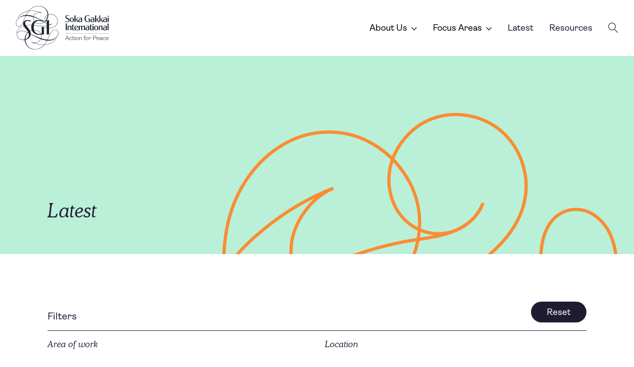

--- FILE ---
content_type: text/html; charset=UTF-8
request_url: https://sgi-peace.org/latest
body_size: 29611
content:
<!DOCTYPE html>
<html lang="en-GB">
<head>
  <meta charset="utf-8">
  <meta name="viewport" content="width=device-width, initial-scale=1">
  <meta name="referrer" content="origin-when-cross-origin">
  <link rel="preconnect" href="https://fonts.googleapis.com">
  <link rel="preconnect" href="https://fonts.gstatic.com" crossorigin>
  <link href="https://fonts.googleapis.com/css2?family=DM+Sans:ital,wght@0,400;0,500;0,700;1,400&display=swap" rel="stylesheet">

          <link rel="stylesheet" href="https://sgi-peace.org/styles/main-d7f9a4c880.min.css">
  
      				
	<title>SGI Action for Peace - Latest</title>
	<meta name="description" content="" />

	<meta property="fb:app_id" content="">
	<meta property="og:url" content="https://sgi-peace.org/latest" />
	<meta property="og:type" content="website" />
	<meta property="og:title" content="SGI - Latest" />
	<meta property="og:image" content="https://un-sgi.transforms.svdcdn.com/production/assets/images/SGI_Favicon_White.png?w=1200&h=630&auto=compress%2Cformat&fit=crop&dm=1644218001&s=be92bfc8bbb3fde32e974b6104207f39" />
	<meta property="og:image:width" content="1200" />
	<meta property="og:image:height" content="630" />
	<meta property="og:description" content="" />
	<meta property="og:site_name" content="SGI Action for Peace" />
	<meta property="og:locale" content="en_GB" />
	<meta property="og:locale:alternate" content="en_GB" />
	
	<meta name="twitter:card" content="summary_large_image" />
	<meta name="twitter:site" content="" />
	<meta name="twitter:url" content="https://sgi-peace.org/latest" />
	<meta name="twitter:title" content="SGI - Latest" />
	<meta name="twitter:description" content="" />
	<meta name="twitter:image" content="https://un-sgi.transforms.svdcdn.com/production/assets/images/SGI_Favicon_White.png?w=1200&h=600&auto=compress%2Cformat&fit=crop&dm=1644218001&s=658471440b5b7759a61724cffda9289d" />

	
	<link rel="home" href="https://sgi-peace.org/" />
	<link rel="canonical" href="https://sgi-peace.org/latest">
  
        <script defer data-domain="sgi-peace.org" src="https://plausible.io/js/plausible.js"></script>
  
</head>
<body class="no-js page-is-loading">
  <header class="header" id="header">
  <div class="header__container">
    <a href="/" class="client-logo">
  <span class="visually-hidden">Client logo</span>
      <svg xmlns="http://www.w3.org/2000/svg" viewBox="0 0 1182 554"><g fill="#202534"><path d="M535.718 324.616a38.37 38.37 0 0 0-15.59-18.38c-6.43-3.74-14-5.19-21.44-5.05-20.67.38-36.72 12.61-49.12 28.1-5.05 6.31-13.66 17.91-25.49 41.68-9.37 18.82-16.69 38.55-25.64 57.58-12.27-1.34-24.47-3.5-36.5-6a381.93 381.93 0 0 1-38.67-10.6 76 76 0 0 0 3.37-13.39 77.56 77.56 0 0 0-2.35-34.08c3.76-.52 6.57-1 8.06-1.17a92.47 92.47 0 0 1 10.31-1.16 86 86 0 0 1 14.8.5v-89.28l34.38 7.15v73.49a14.08 14.08 0 0 1-3.16 8.65h36.8a17.63 17.63 0 0 1-2.5-4.38 20.05 20.05 0 0 1-1.05-4.27c-.42-3.54-.44-31.83 0-70.61 4.283.24 8.577.24 12.86 0 12.48-.76 46.94-5.16 70.94-29.1 25.5-25.33 24.48-57.54 24.44-62.85-.07-11.18-2.33-39.56-25.19-62.35-1.43-1.43-26.3-27.89-68.42-24.69a79.19 79.19 0 0 0-24.48 5.47 108 108 0 0 0-7.73-37.25c-11.4-28.48-31.69-43.8-38.83-49-31.89-23.53-66.16-23.75-80.39-23.61-41.19.34-72.58 19.7-83.52 26.87-26.14 17.11-39 35.73-39 35.73-16.55 2.83-39.91 8.9-69.09 22.95-36.53 17.59-54.12 38.07-64.34 54.87l2.82 1.74c14.11-22.17 29.63-34.36 45.71-44 31.53-18.91 63.28-28.14 81.32-31.22-12.46 17.26-15 22.13-19.28 28.85-3.37 5.26-10.89 19.37-10.89 19.37a146.94 146.94 0 0 0-72.91 22.62c-20.85 13.17-39.22 31.44-49.3 54.21-9 20.41-11.31 49.37 8.88 64.3 9.61 7.1 22.31 7.4 33.27 3.49 12-4.28 21.26-13.39 28.63-23.47 1.86-2.54 3.61-5.17 5.26-7.85 11.69-18.95 18.24-40.21 26.3-60.82v-.05c4.26-11 8.71-22 13.68-32.75.39-.83 3.72-7.66 3.72-7.66s28.85-.41 46.14 2.75c17.82 3.25 31.94 5.44 45.9 9.81a74.45 74.45 0 0 0 3.82 38.57 70 70 0 0 0 9.66 17.21 82 82 0 0 0-25.62 28.35 81 81 0 0 0-7.72 19.38c-7.61-.33-17.36-.51-28.7-.09a282.59 282.59 0 0 0-37.03 3.25l-3 .5c-5.45-7.58-10-15.62-11.34-24.93-5.43-37.81 36.47-39.35 70-21.59a49.93 49.93 0 0 1-4-17.66s-21.53-2.5-26.66-2.87c-18.59-1.36-34.49 1.2-45.94 9.33-12.6 8.93-19.16 21.1-20.07 35.21-.68 10.74 2.22 20.69 6.9 29.93-4.71 1.5-9.71 3.28-14.93 5.4-9.16 3.71-17.24 7-27.11 13.46a128.82 128.82 0 0 0-35.91 35.92 130.31 130.31 0 0 0-17.64 39.23l3.32.66c7.77-28.41 21.94-45.9 29.93-54.37 21.26-22.53 44.07-31.15 63.86-37.43a114.85 114.85 0 0 0 7.3 11.41c10 14 21.9 26.48 32.56 40a143.9 143.9 0 0 1 15.21 22.91c-1.78 1.43-3.52 2.91-5.2 4.46-13.56-6.61-27.39-12.72-41.78-16.89-21.84-6.32-46.6-7.75-66.94 3.91-11.41 6.55-21 16.88-25.24 29.48-5 14.86-2.42 32.1 5.67 45a63.56 63.56 0 0 0 15.89 17.38c19 14.2 44.36 19.53 67.7 18.12 2.16-.13 4.33-.31 6.51-.56a122.91 122.91 0 0 0 2.11 18.64 126.18 126.18 0 0 0 26.8 56.9c24.06 28.81 54 38.31 63.52 40.68 56.64 14 104.11-11.09 113.17-16.3a163.15 163.15 0 0 0 43.48-37 223.52 223.52 0 0 0 45.53-7.27c12.76-3.4 32.73-8.89 55.2-22.84a182 182 0 0 0 46.47-41.37l-2.77-2a163.74 163.74 0 0 1-18.73 20.62c-22.61 21-45.48 30.17-58.42 35.25a220.15 220.15 0 0 1-52.65 13.13c-4.07.5-8 .88-11.85 1.14 6.42-8 11.17-15.16 14.51-20.21a349.57 349.57 0 0 0 18.24-31.5 178.7 178.7 0 0 0 51.79-2.86 159.44 159.44 0 0 0 13.24-3.43c21.6-6.66 41.84-18.56 57.07-35.39 11.58-12.8 19.4-30 20.81-47.23.75-9.04-.18-18.35-3.73-26.78Zm-416-191.59c-.95 2.14-1.88 4.29-2.81 6.45-3 7-5.84 14-8.63 21.08-8.25 20.88-15.23 42.81-26.18 62.48a102.58 102.58 0 0 1-9.59 14.39c-11.16 13.82-30.49 26.61-48.91 19.6a24.41 24.41 0 0 1-4.59-2.32c-16.53-10.56-18-33.92-13.18-51 5.29-18.48 17-34.6 31.35-47.1 31.43-27.27 69.07-28.86 85.38-29.93l-2.84 6.35Zm272.12 92.9a55.82 55.82 0 0 1-12.53-12.53 54.62 54.62 0 0 1-6.63-12.21c1.72-1.39 3.4-2.82 5-4.3a97.92 97.92 0 0 0 12-13.22c.36.83.72 1.72 1.06 2.68 1.3 3.76 1.11 8 1.11 11.94l-.01 27.64Zm-21.68-32.86a68.19 68.19 0 0 1 1-36c7.21-23.39 25.26-35.28 30.37-38.41a117.16 117.16 0 0 1-8.47 38.58 108.16 108.16 0 0 1-22.86 35.83h-.04Zm42.29-79.82c32.48-12.19 68.86-4 91 18.79 18.63 19.18 24.56 44.06 23.28 66.34-2.38 49.94-46.06 83.58-104.75 81.64v-33.42a117.8 117.8 0 0 0 37.86-19.62l-1.94-2.77a61.95 61.95 0 0 1-36 11.08v-37.13c0-2.12.18-4.26.37-6.37.3-3.41.93-6.84 3-9.65h-34.43c22.88-31.67 21.65-68.89 21.65-68.89h-.04Zm9.48 130v-4.65s11.14-.5 15.3-1.66c.04.02-12.1 5.67-15.26 6.33l-.04-.02ZM280.088 3.616c11.39-.51 35.69-1.3 62.29 12 8.95 4.47 30.28 15.48 45.23 40.57a104.34 104.34 0 0 1 14.23 58.49c-4 2.25-29.22 16.67-35.71 47.34a77.3 77.3 0 0 0 1 34.13c-.13.11-.24.23-.37.35-5.78 5.4-21.95 20.09-47.72 25.33-7.43 1.51-43.06 6.56-71.63-14.44a54.1 54.1 0 0 1 10.67-8.79c12.43-7.78 27-9.11 40.69-9.07 23.7.7 44.57 8.2 57 15.13-.6-3-1-5.67-1.52-8.91-.39-2.59-.86-6-1.14-8.45-5.87-1.63-15-3.81-25.27-8.43-20.19-9.05-34.11-16.8-41.12-20.5a474 474 0 0 0-62.08-26.87c.44-1.34.9-2.72 1.39-4.08 8.19-22.59 34.25-39.28 62.57-42.21a99.91 99.91 0 0 1 41.68 4.21c.39-1.07.78-2.14 1.16-3.22a331.84 331.84 0 0 0-88.67-24.16c-29.75-3.94-55.35-3.28-75.44.11 10.14-13.08 51.26-55.77 112.76-58.53Zm-71.5 122.71c-17.49-5-43.34-12.08-75.82-11.19a242.52 242.52 0 0 1 13.79-24c5-7.69 12.66-18.83 17.58-25.26 21.12-4.14 49.45-4.9 82.25.11 25.5 3.89 47.28 9.57 64.4 15.74-5.25-.94-37.9-3.84-67.06 17-13.2 9.43-19.65 22.43-23 31.43-5.01-1.68-9.17-2.98-12.14-3.83Zm14.69 43.45a67.43 67.43 0 0 1-1.44-29.07v-.13c2.29.69 4.58 1.38 6.88 2.1a575.29 575.29 0 0 1 93.45 38.66 158.85 158.85 0 0 0-45.89-1.83 97.42 97.42 0 0 0-41.87 14.37 71.72 71.72 0 0 1-11.13-24.1Zm22.35 39.53a89.61 89.61 0 0 0 17.39 10.69c33.64 14 76.47 6.18 106.6-16.39a55.13 55.13 0 0 0 8.9 14.72 56.81 56.81 0 0 0 13.32 11.55v20.4c-28.85 5-62.61 5.07-100.15 2.55-22.44-1.85-42.56-4.88-61.81-7.14.78-4.81 3.54-22.16 15.75-36.38Zm-16.53 39.7c15.32 2.21 31.38 4.13 48.13 5.65 6.36.58 21.48 2 35.83 2.58a464.54 464.54 0 0 0 78.78-3.57v23.13c-9.53-1.61-16.61-3.09-23.7-4.68a504.18 504.18 0 0 1-28.6-7.31c-4.31-1.24-7.93-2.34-10.55-3.16v85.46a6.69 6.69 0 0 1-1 3.58c-.79 1.21-2 2.14-5.57 3.32-.64.22-1.25.4-1.81.57-.87-1.95-1.68-3.56-2.32-4.78-10.94-20.7-30.8-34.22-52.93-40.62a116.22 116.22 0 0 0-34.29-4.49c-.28-1.14-.54-2.28-.78-3.43a149.838 149.838 0 0 1-2.63-27.47 204.456 204.456 0 0 1 1.44-24.78Zm88.21 106.41c-1.28.26-2 .34-2 .34-21.17 2.17-43.77 1.1-61.15-12.65a58.5 58.5 0 0 1-7.45-7.06c-7.12-8.09-11.9-18-14.82-28.42a100.49 100.49 0 0 1 20.26 1.6c9.4 1.72 29.44 5.66 47.22 22.39a79.2 79.2 0 0 1 17.94 23.8Zm-109.07-33.67c.83 1.39 1.47 2.44 1.66 2.72a97.79 97.79 0 0 0 9 11.18 96.75 96.75 0 0 0 22.43 17.79c18.57 10.68 39.4 13.72 60.54 13 6.4-.21 12.78-.75 19.12-1.55.48 1.53.93 3.09 1.31 4.72a73.26 73.26 0 0 1-2.46 41.27h-.07a783 783 0 0 1-74.44-28.62c-18.77-8.26-37.18-17.27-55.54-26.41a77.8 77.8 0 0 0-5.38-31.31c-.67-1.7-1.42-3.36-2.21-5a124.59 124.59 0 0 1 20.51-7.54s3.33 6.06 5.53 9.75Zm-56-45.7c-3.74-4.82-7.467-9.65-11.18-14.49-3-3.95-6.25-7.89-9.29-11.93 12.58-2 23.42-2.73 30.63-3.2a275.8 275.8 0 0 1 35.43 0 107.66 107.66 0 0 0-1.9 12.62c-1.27 13.34-.64 29.36 2.95 42.3a78.54 78.54 0 0 0 2.51 7.5 130.86 130.86 0 0 0-20.9 7.35c-4.57-8.55-10.45-16.42-16.1-24.25-3.89-5.41-8.05-10.63-12.13-15.9h-.02Zm5.2 59.83c.7 1.52 1.367 3.067 2 4.64l-4.49-2.24c.78-.78 1.62-1.58 2.49-2.4Zm-45.6 90.23a81.3 81.3 0 0 1-8.19 1.1c-23.13 1.85-48.42-1.46-66.35-17.41-9.72-8.65-17.22-20.21-19.15-33.13-2-13.18.9-27.65 9.71-37.84 15.6-18 40.46-23.78 62.89-20.17 2.85.46 5.69 1 8.49 1.63 1.39.34 2.75.75 4.14 1.08 13.5 3.18 31.58 11.55 43.83 17.36a85.755 85.755 0 0 0-3.35 3.53c-20.68 23-27.24 48.66-29.38 59.08a129.59 129.59 0 0 0-2.64 24.77Zm18.49-48.71a99.25 99.25 0 0 1 21.84-36.31l2.19 1c2.26 1.06 4.5 2.16 6.74 3.25.63 2 1.19 4.07 1.65 6.15.77 3.43 1.06 6.94 1.55 10.42a52.58 52.58 0 0 1-13.2 42.87 66.62 66.62 0 0 1-28.76 18.56 150.11 150.11 0 0 1 7.99-45.94Zm196.29 144.55a145.88 145.88 0 0 1-46.09 22c-12.71 3.45-43.95 10.62-80.48-1.66-9.22-3.1-36.58-13.34-56.19-41.57-15.46-22.23-20-46.83-21-60.41-.22-3-.4-6.21-.5-9.54 10.91-2.22 21.54-6.08 30.72-12.09a85.68 85.68 0 0 0 21-19.38 74.51 74.51 0 0 0 15.33-39.13c11.59 6.34 23.1 12.84 34.76 19.06 23.27 12.42 46.76 24.14 71.15 34.23a461.643 461.643 0 0 0 19.91 7.68 79.82 79.82 0 0 1-24 27.37c-21.75 16.07-44.52 16.66-51.87 16.74a93.63 93.63 0 0 1-39.47-8.31c-.44 1-.88 2-1.33 3 7.78 3.72 19.11 8.79 33.15 13.86a379.92 379.92 0 0 0 86.13 19.62c12.71 1.4 23.72 2.56 37.86 2.17a176.69 176.69 0 0 1-29.08 26.36Zm47.85-50.5a227.59 227.59 0 0 1-15.85 20.89c-24.36 1.1-44.41-2.21-63.13-5.42a369.11 369.11 0 0 1-70.49-19.51 91 91 0 0 0 41.9-2.77 89.35 89.35 0 0 0 36.69-22 85.48 85.48 0 0 0 15.12-20.29 385.33 385.33 0 0 0 51.41 14.19 216.06 216.06 0 0 0 22.72 3.47 302.66 302.66 0 0 1-18.37 31.44Zm137.51-73.48c-15.87 15.83-37.21 25.23-59 29.35-3.52.667-7.063 1.2-10.63 1.6a195.11 195.11 0 0 1-40.14 0c1.1-2.306 2.19-4.67 3.27-7.09 4.47-10 5.1-12.56 11.75-27.38 7.59-16.89 12.75-28.3 20.84-42.12 10.11-17.26 21-34.59 39.84-43.25a52 52 0 0 1 15.72-4.49c12.78-1.44 26.57 3 34.52 13.13a39.35 39.35 0 0 1 7.69 19.38c3 23.27-7.79 44.85-23.86 60.87ZM664.018 416.046h-26.52l-6.75 16.28h-4.79l21.82-52.15h6l21.82 52.15h-4.76l-6.82-16.28Zm-1.57-3.83-11.69-27.91-11.62 27.91h23.31Zm15.79 2.25c0-10.73 7.21-18.6 17.73-18.6 8 0 14.91 4.42 17 14.33l-4.08 1.27c-2.28-8.93-7.3-11.93-13-11.93-8.24 0-13.1 6-13.1 14.93s5 15 13.41 15c6.67 0 10.21-3.53 13-9.31l3.45 2.18c-3.21 6.23-7.92 10.8-16.48 10.8-10.64.01-17.93-7.26-17.93-18.67Zm43.26 7.41v-21.44h-6.59v-3.75h6.59l.94-10.73h3.53v10.73h15.54v3.75h-15.54v21.53c0 5 1.65 7.36 5.34 7.36s5.81-2.63 7.93-7.43l3.69 1.57c-2.44 6-6.44 9.68-11.78 9.68-6.51 0-9.65-3.6-9.65-11.27Zm25.97-37.12a3.23 3.23 0 0 1 6.44 0 3.23 3.23 0 0 1-6.44 0Zm1 11.93h4.47v35.64h-4.47v-35.64Zm11.85 17.78c0-10.88 7.85-18.6 18.44-18.6 10.59 0 18.44 7.72 18.44 18.6 0 10.88-7.77 18.68-18.44 18.68-10.67 0-18.44-7.72-18.44-18.68Zm32.25 0c0-8.78-5.41-14.93-13.81-14.93s-13.81 6-13.81 14.93 5.41 15 13.81 15 13.81-6.14 13.81-15Zm12.35-17.78h4.47v5.78c2.36-4.13 6.83-6.6 12.72-6.6 9.18 0 14.36 5.4 14.36 14.55v21.91h-4.47v-21.38c0-7.36-3.69-11.41-10.84-11.41-6.59 0-11.77 4-11.77 11v21.76h-4.47v-35.61Zm63.02 3.75h-6.36v-3.75h6.13a18.64 18.64 0 0 1-1.81-7.43c0-6.83 5.1-9.9 11-9.9 4.63 0 8.79 2.1 10.28 7.35l-4.16 1.05a6.35 6.35 0 0 0-6.44-4.8c-3.29 0-6.27 1.88-6.27 6.53 0 1.95.7 4.2 2 7.2h11.53v3.75h-11.43v31.89h-4.47v-31.89Zm17.39 14.03c0-10.88 7.84-18.6 18.44-18.6 10.6 0 18.44 7.72 18.44 18.6 0 10.88-7.77 18.68-18.44 18.68-10.67 0-18.44-7.72-18.44-18.68Zm32.25 0c0-8.78-5.42-14.93-13.81-14.93s-13.82 6-13.82 14.93 5.42 15 13.82 15 13.81-6.14 13.81-15Zm12.35-17.78h4.47v7.5c1.88-4.87 5.41-8.18 11.3-8.18 5.65 0 10 3.68 10 10a16.68 16.68 0 0 1-.55 4.13l-4.24-.45a16.86 16.86 0 0 0 .24-2.7c0-4.95-2.44-7.13-6.6-7.13-5.65 0-10.12 5.7-10.12 14.93v17.56h-4.47l-.03-35.66Zm52.91-16.51h20.49c11.45 0 18 5.78 18 15 0 9.22-6.74 15-18 15h-15.94v22.13h-4.55v-52.13Zm20.49 26.19c8.63 0 13.26-4.2 13.26-11.18 0-7.2-4.63-11.18-13.26-11.18h-15.94v22.36h15.94Zm56.19 16.35c-3.06 6.08-8 10.43-16.63 10.43-10.76 0-18.29-7.72-18.29-18.68s7.3-18.6 17.81-18.6c10.51 0 16.72 7.05 16.72 17.55v1.73h-29.9c.24 8.47 5.26 14.33 13.66 14.33 6.59 0 10.51-3.23 13.18-8.71l3.45 1.95Zm-30.21-11.1h25.27c-.39-7.8-4.79-12.08-12.24-12.08-7.3 0-12.25 4.65-13.03 12.08Zm35.93 10.58c0-6.15 5.65-11.1 13.65-11.1a18.08 18.08 0 0 1 12.64 5.4v-6.68c0-6.38-3.69-10.28-9.89-10.28-6.44 0-10.2 3.3-11.69 9.3l-4.08-1c1.8-7.42 7.76-12 15.85-12 8.32 0 14.28 4.88 14.28 13.8v22.74h-4.47v-5.78a15.27 15.27 0 0 1-12.64 6.68c-8-.05-13.65-4.25-13.65-11.08Zm26.29.22v-1.54a16.37 16.37 0 0 0-12.25-6.15c-5.65 0-9.33 3-9.33 7.43s3.68 7.43 9.33 7.43c5.18.04 9.34-2.81 12.25-7.17Zm11.83-7.95c0-10.73 7.22-18.6 17.74-18.6 8 0 14.91 4.42 17 14.33l-4.08 1.27c-2.28-8.93-7.3-11.93-13-11.93-8.24 0-13.11 6-13.11 14.93s5 15 13.42 15c6.67 0 10.2-3.53 13-9.31l3.45 2.18c-3.22 6.23-7.92 10.8-16.48 10.8-10.64.01-17.94-7.26-17.94-18.67Zm74.83 8.25c-3.07 6.08-8 10.43-16.64 10.43-10.75 0-18.29-7.72-18.29-18.68s7.3-18.6 17.82-18.6 16.76 7.01 16.76 17.55v1.73h-29.9c.24 8.47 5.26 14.33 13.66 14.33 6.59 0 10.51-3.23 13.18-8.71l3.41 1.95Zm-30.22-11.1h25.27c-.39-7.8-4.79-12.08-12.24-12.08s-12.24 4.65-13.03 12.08ZM626.728 188.006h.52c5 8.23 13.37 12.73 23.39 12.73 10.8 0 18.25-6.56 18.25-16.07 0-4.63-2.18-8.48-6.94-12.21-1.92-1.54-.12-.39-5.52-3.6l-2.19-1.41-2.31-1.29-9.39-5.78c-6.17-4-8.74-6.17-10.92-9.64a20.81 20.81 0 0 1-3.6-12 20.55 20.55 0 0 1 10.15-17.74c4.12-2.57 9.52-3.72 16.71-3.72a52.66 52.66 0 0 1 19.67 3.47v12.13h-.64c-4.12-7.2-9.39-10-18.25-10-9.39 0-16.07 5.27-16.07 12.73 0 4.63 2.44 8.48 6.94 11.18l18.64 11.31c10.79 6.56 15.55 13.24 15.55 21.6 0 9.89-3.86 17.09-12 21.85-5.15 3.08-12 4.5-20.57 4.5s-14.14-1.29-21.47-5.14l.05-12.9Zm110.83-11.7c0 16.84-11.57 29.57-26.73 29.57s-26.74-12.73-26.74-29.57 11.57-29.56 26.74-29.56c15.17 0 26.73 12.85 26.73 29.56Zm-39.85 0c0 15.3 4.89 24 13.5 24 8.1 0 12.73-8.61 12.73-23.91s-4.63-23.9-12.6-23.9c-8.74.04-13.63 8.52-13.63 23.81Zm95.87 28.16h-14.27l-12.47-24.68a25.7 25.7 0 0 1-1.8-3.86 31.72 31.72 0 0 1-3 3.21l-5 5.4v19.93h-12.82v-81.76l12.85-4.83v50.52c0 4.37 0 5-.25 8.74l5.65-6.56 19.93-22.37h8.87l-18.13 19.24 20.44 37.02Z"/><path d="M797.638 150.606c8.1-2.83 13.62-3.86 21-3.86 15.17 0 21.85 3.86 21.85 12.47v34.58c0 5.4.26 7.32 1.55 10.67h-13.2l-.38-1.93a7.1 7.1 0 0 1-.26-2.19l-3.6 2.57a25 25 0 0 1-11.69 3c-5.92 0-10.16-1-13.76-3.6a18.6 18.6 0 0 1-7.81-15.44c0-11.32 9-19.16 21.6-19.16a26 26 0 0 1 14.78 4.24 38.12 38.12 0 0 1-.13-4v-3.6c0-8.23-3.6-11.44-12.6-11.44-6.55 0-11.95 1.8-18.25 5.91l.9-8.22Zm30 26.6c-3.86-2.44-6.68-3.34-10.54-3.34-7.33 0-12.21 5.14-12.21 12.86 0 7.32 4.63 12.21 11.7 12.21 4 0 7.32-1.29 11-4.37l.05-17.36Zm107.79-43.57c-6.68-8.1-12.34-11-20.56-11-8.22 0-15 3.85-20.57 11.82-4.88 7.07-7.58 16.84-7.58 27.38 0 12.08 4.24 23.91 11 30.72a27 27 0 0 0 19.67 7.84c3.34 0 5.65-.51 9.77-1.8v-29.36a10.77 10.77 0 0 1 .25-2.82 10.77 10.77 0 0 1-2.82.25h-9.39v-6.29h25.84v28.92a27.42 27.42 0 0 0 1.54 8.74c-8.87 5.78-16.84 8-27.25 8-8.87 0-18.12-2.19-24.55-6-12.08-7.2-19.54-21.6-19.54-37.92 0-14 6.3-28.67 15.68-36.12 6.82-5.27 17.87-8.74 27.9-8.74 8.1 0 13.49 1.15 20.56 4.75l.05 11.63Zm18.21 16.97c8.09-2.83 13.62-3.86 21-3.86 15.17 0 21.85 3.86 21.85 12.47v34.58c0 5.4.26 7.32 1.54 10.67h-13.19l-.38-1.93a7.1 7.1 0 0 1-.26-2.19l-3.6 2.57a25 25 0 0 1-11.7 3c-5.91 0-10.15-1-13.75-3.6a18.58 18.58 0 0 1-7.81-15.44c0-11.32 9-19.16 21.59-19.16a26 26 0 0 1 14.78 4.24c-.12-1.67-.12-2.05-.12-4v-3.6c0-8.23-3.6-11.44-12.6-11.44-6.56 0-12 1.8-18.25 5.91l.9-8.22Zm30 26.6c-3.86-2.44-6.69-3.34-10.55-3.34-7.32 0-12.21 5.14-12.21 12.86 0 7.32 4.63 12.21 11.7 12.21 4 0 7.33-1.29 11.06-4.37v-17.36Zm72.43 27.26h-14.23l-12.47-24.68a25.7 25.7 0 0 1-1.8-3.86 31.72 31.72 0 0 1-3 3.21l-5 5.4v19.93h-12.85v-81.76l12.85-4.88v50.52c0 4.37 0 5-.25 8.74l5.65-6.56 19.93-22.37h8.87l-18.13 19.29 20.43 37.02Zm52.24 0h-14.27l-12.47-24.68a24.75 24.75 0 0 1-1.8-3.86 31.92 31.92 0 0 1-3 3.21l-5 5.4v19.93h-12.85v-81.76l12.92-4.83v50.52c0 4.37 0 5-.26 8.74l5.66-6.56 19.92-22.37h8.87l-18.19 19.24 20.47 37.02Z"/><path d="M1112.368 150.606c8.1-2.83 13.62-3.86 21-3.86 15.17 0 21.85 3.86 21.85 12.47v34.58c0 5.4.26 7.32 1.54 10.67h-13.11l-.38-1.93a7.1 7.1 0 0 1-.26-2.19l-3.6 2.57a25 25 0 0 1-11.7 3c-5.91 0-10.15-1-13.75-3.6a18.6 18.6 0 0 1-7.84-15.42c0-11.32 9-19.16 21.59-19.16a26 26 0 0 1 14.79 4.24 38.12 38.12 0 0 1-.13-4v-3.6c0-8.23-3.6-11.44-12.6-11.44-6.56 0-12 1.8-18.25 5.91l.85-8.24Zm30 26.6c-3.86-2.44-6.69-3.34-10.54-3.34-7.33 0-12.21 5.14-12.21 12.86 0 7.32 4.62 12.21 11.69 12.21 4 0 7.33-1.29 11.06-4.37v-17.36Zm37.58-45.88c0 3.85-3.08 6.55-7.84 6.55s-7.71-2.57-7.71-6.68c0-3.73 3.21-6.56 7.46-6.56 5.14 0 8.09 2.7 8.09 6.69Zm-14.65 20.18 12.85-4.89v57.85h-12.85v-52.96ZM626.278 349.676h552.1v1.68h-552.1z"/><g><path d="M634.188 222.986h14v85.73h-14zM657.458 255.766l12.85-4.89v4.11a24.26 24.26 0 0 1-.25 4.25c7.07-6 12.46-8.49 19.66-8.49 5.53 0 10.67 2.06 13.24 5.14 1.8 2.19 2.57 5.15 2.57 9.26v43.57h-12.85v-40.23c0-6.43-3.34-9.77-10.16-9.77-5.14 0-9 2.44-12.21 7.33v42.67h-12.85v-52.95Zm70.64-21.08v14.26a21.25 21.25 0 0 1-.12 2.83 9.47 9.47 0 0 1 2.82-.26h11.32v5.36h-11.28a18.67 18.67 0 0 1-2.82-.13c.103.896.143 1.798.12 2.7v36.93c0 5.15 1.93 7.59 6 7.59 3.72 0 5.65-1.16 9.51-4.89v8.36a26.86 26.86 0 0 1-13.24 3.21c-5.66 0-10.16-1.67-12.6-5-1.93-2.31-2.57-5.66-2.57-12.08l.13-53.48 12.73-5.4Z"/><path d="M757.318 290.086c1.93 9 8 14.26 16.33 14.26 6.29 0 12.34-2.57 17.86-7.58v8.48c-7.71 3.86-12.34 4.89-20.69 4.89-17.36 0-28.15-11.06-28.15-29.05 0-17.99 11-30.34 27.12-30.34 12.21 0 21.08 7.84 22.62 19.93l-35.09 19.41Zm-1.28-6a1.93 1.93 0 0 1-.13.78 31.73 31.73 0 0 1 4.5-2.7l19.28-10.8c-.52-5.66-1.16-8.1-3.09-10.93s-4.5-4.5-7.58-4.5c-4.37 0-8.74 3.6-11.06 9a41.47 41.47 0 0 0-2.31 13.88l.26 3.73v1l.13.54Zm41.49-28.32 12.85-4.89v5a55.92 55.92 0 0 1-.38 5.66c5.27-7.84 9.12-10.15 17.35-10.93v12.47a10.1 10.1 0 0 0-6.94-2.7c-6.69 0-10 4.76-10 14v34.32h-12.88v-52.93Zm32.31 0 12.86-4.89v4.11a23.34 23.34 0 0 1-.26 4.25c7.07-6 12.47-8.49 19.67-8.49 5.52 0 10.66 2.06 13.23 5.14 1.8 2.19 2.58 5.15 2.58 9.26v43.57h-12.86v-40.23c0-6.43-3.34-9.77-10.15-9.77-5.14 0-9 2.44-12.21 7.33v42.67h-12.86v-52.95Zm60.07-.89c8.09-2.83 13.62-3.86 20.95-3.86 15.17 0 21.85 3.86 21.85 12.47v34.58c0 5.39.26 7.32 1.54 10.66h-13.11l-.38-1.92a7.1 7.1 0 0 1-.26-2.19l-3.6 2.57a25 25 0 0 1-11.7 3c-5.91 0-10.15-1-13.75-3.6a18.61 18.61 0 0 1-7.84-15.43c0-11.31 9-19.15 21.59-19.15a26 26 0 0 1 14.79 4.24 38.12 38.12 0 0 1-.13-4v-3.6c0-8.23-3.6-11.44-12.6-11.44-6.56 0-11.95 1.8-18.25 5.91l.9-8.24Zm29.95 26.6c-3.86-2.44-6.69-3.34-10.54-3.34-7.33 0-12.21 5.14-12.21 12.86 0 7.32 4.62 12.21 11.69 12.21 4 0 7.33-1.29 11.06-4.37v-17.36Zm35.37-46.79v14.26a19.63 19.63 0 0 1-.13 2.83 9.57 9.57 0 0 1 2.83-.26h11.31v5.36h-11.31a18.88 18.88 0 0 1-2.83-.13 18 18 0 0 1 .13 2.7v36.93c0 5.15 1.93 7.59 6 7.59 3.73 0 5.66-1.16 9.51-4.89v8.36a26.81 26.81 0 0 1-13.24 3.21c-5.65 0-10.15-1.67-12.59-5-1.93-2.31-2.57-5.66-2.57-12.08l.13-53.48 12.76-5.4Zm33.06.9c0 3.85-3.08 6.55-7.84 6.55s-7.71-2.57-7.71-6.68c0-3.73 3.21-6.56 7.45-6.56 5.14-.02 8.1 2.7 8.1 6.69Zm-14.65 20.18 12.85-4.89v57.84h-12.85v-52.95Zm72.32 24.8c0 16.84-11.57 29.57-26.74 29.57-15.17 0-26.74-12.73-26.74-29.57s11.57-29.56 26.74-29.56c15.17 0 26.74 12.87 26.74 29.56Zm-39.85 0c0 15.3 4.88 24 13.49 24 8.1 0 12.73-8.61 12.73-23.91s-4.63-23.91-12.6-23.91c-8.74.04-13.62 8.53-13.62 23.82Zm46.25-24.8 12.85-4.89v4.11a23.34 23.34 0 0 1-.26 4.25c7.07-6 12.47-8.49 19.67-8.49 5.53 0 10.67 2.06 13.24 5.14 1.8 2.19 2.57 5.15 2.57 9.26v43.57h-12.85v-40.23c0-6.43-3.35-9.77-10.16-9.77-5.14 0-9 2.44-12.21 7.33v42.67h-12.85v-52.95Zm60.06-.89c8.1-2.83 13.63-3.86 21-3.86 15.17 0 21.86 3.86 21.86 12.47v34.58c0 5.39.25 7.32 1.54 10.66h-13.11l-.39-1.92a7.1 7.1 0 0 1-.26-2.19l-3.6 2.57a25 25 0 0 1-11.69 3c-5.91 0-10.16-1-13.76-3.6a18.61 18.61 0 0 1-7.84-15.43c0-11.31 9-19.15 21.6-19.15a26 26 0 0 1 14.78 4.24 38.12 38.12 0 0 1-.13-4v-3.6c0-8.23-3.6-11.44-12.6-11.44-6.55 0-12 1.8-18.25 5.91l.85-8.24Zm30 26.6c-3.85-2.44-6.68-3.34-10.54-3.34-7.33 0-12.21 5.14-12.21 12.86 0 7.32 4.63 12.21 11.7 12.21 4 0 7.32-1.29 11-4.37l.05-17.36ZM1165.238 226.966l12.85-4.88v86.63h-12.85z"/></g></g></svg>
  </a>
    
<nav class="nav">
  <div class="nav-item">
          
      <button class="nav-dropdown js-dropdown" type="button" name="button" data-menu="menu-15">
        <span>About Us</span>
        <span class="nav-dropdown__chevron"><svg viewBox="0 0 30 18"><path stroke="#202534" stroke-width="2" d="M15 16.414 27.707 3.707l-1.414-1.414L15 13.58 3.707 2.293 2.293 3.707z"/></svg>
</span>
      </button>

      <div class="nav-sub" id="menu-15">
        <div class="nav-sub__container">
          <div class="nav-sub__inner">
                          <div class="nav-item">
                <a class="nav-link nav-link--underline" href="https://sgi-peace.org/who-we-are" target="">
                  <span class="nav-link__text">Who We Are</span>
                                  </a>
              </div>
                          <div class="nav-item">
                <a class="nav-link nav-link--underline" href="https://sgi-peace.org/mission-vision-values" target="">
                  <span class="nav-link__text">Mission, Vision &amp; Values</span>
                                  </a>
              </div>
                          <div class="nav-item">
                <a class="nav-link nav-link--underline" href="https://sgi-peace.org/our-history" target="">
                  <span class="nav-link__text">Our History</span>
                                  </a>
              </div>
                          <div class="nav-item nav-item--last">
                <a class="nav-link nav-link--underline" href="https://sgi-peace.org/contact-us" target="">
                  <span class="nav-link__text">Contact Us</span>
                                  </a>
              </div>
                      </div>
        </div>
      </div>
      </div>
  <div class="nav-item nav-item--work">
          
      <button class="nav-dropdown js-dropdown" type="button" name="button" data-menu="menu-18">
        <span>Focus Areas</span>
        <span class="nav-dropdown__chevron"><svg viewBox="0 0 30 18"><path stroke="#202534" stroke-width="2" d="M15 16.414 27.707 3.707l-1.414-1.414L15 13.58 3.707 2.293 2.293 3.707z"/></svg>
</span>
      </button>

      <div class="nav-sub" id="menu-18">
        <div class="nav-sub__container">
          <div class="nav-sub__inner">
                          <div class="nav-item">
                <a class="nav-link" href="https://sgi-peace.org/disarmament" target="">
                  <span class="nav-link__text">Disarmament</span>
                                      <span class="nav-link__chevron">
                      <svg xmlns="http://www.w3.org/2000/svg" viewBox="0 0 18 29"><path stroke="#202534" stroke-width="2" d="M16.061 14.353 3.354 1.646 1.94 3.06l11.287 11.293L1.94 25.646l1.414 1.414z"/></svg>
                    </span>
                                  </a>
              </div>
                          <div class="nav-item">
                <a class="nav-link" href="https://sgi-peace.org/environment-sustainability" target="">
                  <span class="nav-link__text">Environment &amp; Sustainability</span>
                                      <span class="nav-link__chevron">
                      <svg xmlns="http://www.w3.org/2000/svg" viewBox="0 0 18 29"><path stroke="#202534" stroke-width="2" d="M16.061 14.353 3.354 1.646 1.94 3.06l11.287 11.293L1.94 25.646l1.414 1.414z"/></svg>
                    </span>
                                  </a>
              </div>
                          <div class="nav-item">
                <a class="nav-link" href="https://sgi-peace.org/human-rights-education" target="">
                  <span class="nav-link__text">Human Rights Education</span>
                                      <span class="nav-link__chevron">
                      <svg xmlns="http://www.w3.org/2000/svg" viewBox="0 0 18 29"><path stroke="#202534" stroke-width="2" d="M16.061 14.353 3.354 1.646 1.94 3.06l11.287 11.293L1.94 25.646l1.414 1.414z"/></svg>
                    </span>
                                  </a>
              </div>
                          <div class="nav-item">
                <a class="nav-link" href="https://sgi-peace.org/peace" target="">
                  <span class="nav-link__text">Peace</span>
                                      <span class="nav-link__chevron">
                      <svg xmlns="http://www.w3.org/2000/svg" viewBox="0 0 18 29"><path stroke="#202534" stroke-width="2" d="M16.061 14.353 3.354 1.646 1.94 3.06l11.287 11.293L1.94 25.646l1.414 1.414z"/></svg>
                    </span>
                                  </a>
              </div>
                          <div class="nav-item">
                <a class="nav-link" href="https://sgi-peace.org/gender-equality-womens-empowerment" target="">
                  <span class="nav-link__text">Gender Equality &amp; Women&#039;s Empowerment</span>
                                      <span class="nav-link__chevron">
                      <svg xmlns="http://www.w3.org/2000/svg" viewBox="0 0 18 29"><path stroke="#202534" stroke-width="2" d="M16.061 14.353 3.354 1.646 1.94 3.06l11.287 11.293L1.94 25.646l1.414 1.414z"/></svg>
                    </span>
                                  </a>
              </div>
                          <div class="nav-item nav-item--last">
                <a class="nav-link" href="https://sgi-peace.org/humanitarian-relief" target="">
                  <span class="nav-link__text">Humanitarian Relief</span>
                                      <span class="nav-link__chevron">
                      <svg xmlns="http://www.w3.org/2000/svg" viewBox="0 0 18 29"><path stroke="#202534" stroke-width="2" d="M16.061 14.353 3.354 1.646 1.94 3.06l11.287 11.293L1.94 25.646l1.414 1.414z"/></svg>
                    </span>
                                  </a>
              </div>
                      </div>
        </div>
      </div>
      </div>
  <div class="nav-item">
          <a class="nav-link nav-link--underline" href="https://sgi-peace.org/latest" target="">Latest</a>
      </div>
  <div class="nav-item nav-item--last">
          <a class="nav-link nav-link--underline" href="https://sgi-peace.org/resources" target="">Resources</a>
      </div>
</nav>
    
<nav class="mobile-nav" id="mobile-nav">
  <div class="mobile-nav__container">
          <div class="nav-item ">
                  
          <span class="mobile-nav__parent">About Us</span>
          <div class="mobile-nav__children">
                          <div class="nav-item ">
                <a class="nav-link" href="https://sgi-peace.org/who-we-are" target="">Who We Are</a>
              </div>
                          <div class="nav-item ">
                <a class="nav-link" href="https://sgi-peace.org/mission-vision-values" target="">Mission, Vision &amp; Values</a>
              </div>
                          <div class="nav-item ">
                <a class="nav-link" href="https://sgi-peace.org/our-history" target="">Our History</a>
              </div>
                          <div class="nav-item nav-item--last">
                <a class="nav-link" href="https://sgi-peace.org/contact-us" target="">Contact Us</a>
              </div>
                      </div>
              </div>
          <div class="nav-item ">
                  
          <span class="mobile-nav__parent">Focus Areas</span>
          <div class="mobile-nav__children">
                          <div class="nav-item ">
                <a class="nav-link" href="https://sgi-peace.org/disarmament" target="">Disarmament</a>
              </div>
                          <div class="nav-item ">
                <a class="nav-link" href="https://sgi-peace.org/environment-sustainability" target="">Environment &amp; Sustainability</a>
              </div>
                          <div class="nav-item ">
                <a class="nav-link" href="https://sgi-peace.org/human-rights-education" target="">Human Rights Education</a>
              </div>
                          <div class="nav-item ">
                <a class="nav-link" href="https://sgi-peace.org/peace" target="">Peace</a>
              </div>
                          <div class="nav-item ">
                <a class="nav-link" href="https://sgi-peace.org/gender-equality-womens-empowerment" target="">Gender Equality &amp; Women&#039;s Empowerment</a>
              </div>
                          <div class="nav-item nav-item--last">
                <a class="nav-link" href="https://sgi-peace.org/humanitarian-relief" target="">Humanitarian Relief</a>
              </div>
                      </div>
              </div>
          <div class="nav-item ">
                  <a class="nav-link nav-link--level-1" href="https://sgi-peace.org/latest" target="">Latest</a>
              </div>
          <div class="nav-item nav-item--last">
                  <a class="nav-link nav-link--level-1" href="https://sgi-peace.org/resources" target="">Resources</a>
              </div>
      </div>
</nav>
    <button class="search-button" type="button" name="button" id="search-button">
  <span class="visually-hidden">Search</span>
  <svg xmlns="http://www.w3.org/2000/svg" viewBox="0 0 17 18"><g fill="none" fill-rule="evenodd" stroke="#202534" stroke-linejoin="round" transform="translate(.607 1)"><circle cx="5.879" cy="5.879" r="5.879"/><path d="m10.11 10.6 5.544 5.544"/></g></svg>
</button>
    <button type="button" name="button" class="mobile-nav-button" id="mobile-nav-button">
  <div class="mobile-nav-button__container">
    <span class="mobile-nav-button__line mobile-nav-button__line--1"></span>
    <span class="mobile-nav-button__line mobile-nav-button__line--2"></span>
    <span class="mobile-nav-button__line mobile-nav-button__line--3"></span>
  </div>
</button>
  </div>
  <div class="search-bar" id="search-bar">
  <div class="search-bar__container">
    <div class="search-bar__inner">
      <form class="search-bar__form" action="https://sgi-peace.org/search/results" id="search-form">
        <input id="search-form-input" class="search-bar__input" type="search" name="q" aria-label="Search" placeholder="Search">
        <button class="search-bar__submit" type="submit" class="">
          <span class="visually-hidden">Submit</span>
          <span class="search-bar__icon">
            <svg xmlns="http://www.w3.org/2000/svg" viewBox="0 0 17 18"><g fill="none" fill-rule="evenodd" stroke="#202534" stroke-linejoin="round" transform="translate(.607 1)"><circle cx="5.879" cy="5.879" r="5.879"/><path d="m10.11 10.6 5.544 5.544"/></g></svg>
          </span>
        </button>
      </form>
    </div>
  </div>
</div>
</header>

  <main class="main">
      

  
  <div class="hero hero--text hero--latest hero--green">
    <div class="hero__container">
      <div class="hero__shape hero__shape--4">
        <svg xmlns="http://www.w3.org/2000/svg" viewBox="0 0 611 218"><path fill="none" stroke="#F98D33" stroke-width="5" d="M-47.715 433.248c-6.357-22.675-4.074-47.795.226-70.6a296.208 296.208 0 0 1 22.261-68.716 323.34 323.34 0 0 1 27.743-48.659c26.79-38.772 60.042-64.431 75.965-76.552 28.619-21.74 60.026-39.38 93.35-52.428-38.374 16.76-68.071 60.266-65.072 103.584 3.51 50.208 50.065 86.347 98.246 80.523a84.573 84.573 0 0 0 13.697-2.81c49.705-14.575 81.647-66.699 85.73-117.396.554-6.757.602-13.55.143-20.316-3.377-49.45-35.99-94.073-79.019-115.922-40.347-20.492-88.902-18.857-128.184 3.265-45.02 25.367-75.956 70.946-87.782 121.735a257.584 257.584 0 0 0-3.846 94.382c7.905 55.557 33.72 104.9 53.083 156.742 11.099 29.698 24.472 65.968 13.201 97.61-9.484 26.646-41.064 36.21-64.414 22.109-15.9-9.62-26.024-26.957-31.71-44.9-16.655-52.542.998-111.749 34.792-154.724C44.49 297.2 92.447 268.241 141.59 245.338c47.336-22.061 97.026-39.428 148.425-47.973 21.918-3.65 44.337-5.74 65.113-13.699 20.775-7.959 40.285-22.98 47.488-44.403-9.244 23.306-29.22 40.392-53.334 45.618-24.114 5.227-49.234-2.085-67.069-19.522-16.26-15.905-24.794-39.185-24.693-62.117.2-40.994 28.352-79.513 65.914-93.986 35.678-13.748 78.46-6.182 107.59 19.023 29.128 25.205 43.56 67.007 36.196 105.198-5.939 30.767-24.667 57.671-47.372 78.757-22.704 21.085-49.424 37.07-75.731 53.232-49.113 30.195-97.683 62-140.96 100.554-40.36 35.956-78.678 79.022-99.019 130.192-18.163 45.749-22.323 108.247 10.32 148.858a75.216 75.216 0 0 0 5.145 5.778c29.122 29.542 66.383 27.827 109.316 13.183-31.723 10.822-64.617 13.49-86.733-8.625-15.552-15.546-21.713-38.848-18.806-60.503 6.212-46.775 52.969-69.236 91.047-84.788 53.097-21.676 109.138-34.229 163.451-52.134 50.46-16.683 99.528-38.917 141.862-71.87 34.713-26.98 66.556-61.88 81.18-104.62 13.645-39.827 10.94-98.295-27.298-124.029-17.347-11.676-40.45-11.493-57.03 1.554-19.124 15.096-24.987 42.921-24.701 66.368l.048 2.258c.051 1.602.133 3.193.244 4.78 3.924 52.972 27.877 101.065 45.05 150.399 8.658 24.897 15.7 50.623 17.618 77.046 3.917 53.718-14.305 108.525-50.008 148.135a161.789 161.789 0 0 1-34.514 29.113c-37.348 23.265-83.829 30.464-126.19 18.307-49.943-14.349-88.336-55.202-102.298-105.916a154.264 154.264 0 0 1-5.602-41.55c.202-44.135 20.58-89.037 53.907-117.187 28.99-24.532 68.484-34.455 104.487-20.605 46.768 17.977 72.882 70.737 59.448 119.735a92.033 92.033 0 0 1-2.083 6.632c-11.365 32.005-38.414 56.044-68.28 71.196 18.027-9.138 37.413-16.6 55.683-25.704a411.34 411.34 0 0 0 54.985-33.388c33.47-23.823 63.868-52.996 86.525-87.817 30.041-46.18 47.316-102.046 41.162-157.807"/></svg>
      </div>
      <div class="hero__col">
        <div class="hero__heading-container">
                      <h2 class="hero__heading"><p><em>Latest</em></p>
<p><em> </em></p></h2>
                  </div>
      </div>
    </div>
  </div>
    





<section class="filters section section--white" id="filters">
  <div class="filters__container">
    <div class="filters__top">
      <div class="filters__heading-col">
        <h3 class="filters__heading">Filters</h3>
      </div>
      <div class="filters__reset-col">
        <button class="button button--s" type="button" name="button" id="reset-filters">Reset</button>
      </div>
    </div>

    <div class="filters__filters">
      <div class="filters__groups">
                  
          <div class="filter-group filter-group--1">
            <h4 class="filter-group__heading">Area of work</h4>
            <div class="filter-group__options ">
                                                <div class="filter">
                    <input class="filter__input js-filter" type="checkbox" name="Disarmament" value="disarmament" id="227" >
                    <label class="filter__button" for="227">
                      <span class="filter__checkbox"></span>
                      <span class="filter__text">Disarmament</span>
                    </label>
                  </div>
                                                <div class="filter">
                    <input class="filter__input js-filter" type="checkbox" name="Environment &amp; Sustainability" value="environment-sustainability" id="229" >
                    <label class="filter__button" for="229">
                      <span class="filter__checkbox"></span>
                      <span class="filter__text">Environment &amp; Sustainability</span>
                    </label>
                  </div>
                                                <div class="filter">
                    <input class="filter__input js-filter" type="checkbox" name="Human rights education" value="human-rights-education" id="226" >
                    <label class="filter__button" for="226">
                      <span class="filter__checkbox"></span>
                      <span class="filter__text">Human rights education</span>
                    </label>
                  </div>
                                                <div class="filter">
                    <input class="filter__input js-filter" type="checkbox" name="Peace" value="peace" id="225" >
                    <label class="filter__button" for="225">
                      <span class="filter__checkbox"></span>
                      <span class="filter__text">Peace</span>
                    </label>
                  </div>
                                                <div class="filter">
                    <input class="filter__input js-filter" type="checkbox" name="Gender equality &amp; women&#039;s empowerment" value="gender-equality-womens-empowerment" id="228" >
                    <label class="filter__button" for="228">
                      <span class="filter__checkbox"></span>
                      <span class="filter__text">Gender equality &amp; women&#039;s empowerment</span>
                    </label>
                  </div>
                                                <div class="filter">
                    <input class="filter__input js-filter" type="checkbox" name="Humanitarian relief" value="humanitarian-relief" id="230" >
                    <label class="filter__button" for="230">
                      <span class="filter__checkbox"></span>
                      <span class="filter__text">Humanitarian relief</span>
                    </label>
                  </div>
                                                <div class="filter">
                    <input class="filter__input js-filter" type="checkbox" name="Nuclear Abolition" value="nuclear-abolition" id="49976" >
                    <label class="filter__button" for="49976">
                      <span class="filter__checkbox"></span>
                      <span class="filter__text">Nuclear Abolition</span>
                    </label>
                  </div>
                                                <div class="filter">
                    <input class="filter__input js-filter" type="checkbox" name="Stopping Killer Robots" value="stopping-killer-robots" id="49977" >
                    <label class="filter__button" for="49977">
                      <span class="filter__checkbox"></span>
                      <span class="filter__text">Stopping Killer Robots</span>
                    </label>
                  </div>
                          </div>
          </div>
                  
          <div class="filter-group filter-group--2">
            <h4 class="filter-group__heading">Location</h4>
            <div class="filter-group__options filter-group__options--vertical">
                                                <div class="filter">
                    <input class="filter__input js-filter" type="checkbox" name="At the UN" value="at-the-un" id="213" >
                    <label class="filter__button" for="213">
                      <span class="filter__checkbox"></span>
                      <span class="filter__text">At the UN</span>
                    </label>
                  </div>
                                                <div class="filter">
                    <input class="filter__input js-filter" type="checkbox" name="In the community" value="in-the-community" id="214" >
                    <label class="filter__button" for="214">
                      <span class="filter__checkbox"></span>
                      <span class="filter__text">In the community</span>
                    </label>
                  </div>
                          </div>
          </div>
              </div>
  </div>
</section>

        

<section class="filter-cards section section--cards" id="cards-section">
  <div id="ajax-cards">
    <div class="filter-cards__container">
      <div class="filter-cards__grid">
                          <div class="filter-cards__card js-st">
            
  
        


<a class="card card--latest card--image card--in-the-community" href="https://sgi-peace.org/latest/sgi-mexicos-longstanding-movement-for-nuclear-abolition">
  <div class="card__container">
          <div class="card__image-container">
        <div class="card__image">
                  
  <img src="https://un-sgi.transforms.svdcdn.com/production/assets/images/50488389-12343-20251118-091025-C.jpg?w=382&amp;auto=compress%2Cformat&amp;fit=crop&amp;dm=1764305893&amp;s=767c186b9c463983189b56ee76fc6186" alt="">

        </div>
      </div>
    
    <div class="card__content">
      
      <div class="card__content-container">
                  <div class="card__locations">
            <h6 class="card__location">In the community</h6>
          </div>
        
        
        <h5 class="card__heading"><p>SGI Mexico’s Longstanding Movement <i>for Nuclear Abolition</i></p></h5>
        <div class="card__text">
          For many years, SGI Mexico has carried out exhibition activities for nuclear abolition. <strong>Read more</strong>
        </div>
                              <h6 class="card__area-work">
              <span>Nuclear Abolition</span>
            </h6>
                        </div>
    </div>
  </div>
</a>
          </div>
                  <div class="filter-cards__card js-st">
            
  
        


<a class="card card--latest card--image card--in-the-community" href="https://sgi-peace.org/latest/youth-members-in-korea-engage-in-environmental-cleanups-and-hold-sdg13-exhibition">
  <div class="card__container">
          <div class="card__image-container">
        <div class="card__image">
                  
  <img src="https://un-sgi.transforms.svdcdn.com/production/assets/images/%E5%92%8C%E5%85%89%E6%96%B0%E8%81%9E%E2%91%A0.jpg?w=382&amp;auto=compress%2Cformat&amp;fit=crop&amp;dm=1759816557&amp;s=efcbe2a950be52fc58fc1e292f7f0770" alt="">

        </div>
      </div>
    
    <div class="card__content">
      
      <div class="card__content-container">
                  <div class="card__locations">
            <h6 class="card__location">In the community</h6>
          </div>
        
        
        <h5 class="card__heading"><p>Youth Members in Korea Engage in <i>Environmental Cleanups and Hold SDG13 Exhibition</i></p></h5>
        <div class="card__text">
          From city and coastal cleanups to action for the SDGs, volunteers across South Korea are making a difference through local initiatives. <strong>Read more</strong>
        </div>
                              <h6 class="card__area-work">
              <span>Environment &amp; Sustainability</span>
            </h6>
                        </div>
    </div>
  </div>
</a>
          </div>
                  <div class="filter-cards__card js-st">
            
  
        


<a class="card card--latest card--image card--in-the-community" href="https://sgi-peace.org/latest/peace-heritage-walk-held-in-aotearoa-new-zealand">
  <div class="card__container">
          <div class="card__image-container">
        <div class="card__image">
                  
  <img src="https://un-sgi.transforms.svdcdn.com/production/assets/images/20250215wlg_phw-736dice-ed.JPG?w=382&amp;auto=compress%2Cformat&amp;fit=crop&amp;dm=1764213722&amp;s=62b205ea03d3a145fa457a9e66ff5501" alt="">

        </div>
      </div>
    
    <div class="card__content">
      
      <div class="card__content-container">
                  <div class="card__locations">
            <h6 class="card__location">In the community</h6>
          </div>
        
        
        <h5 class="card__heading"><p>Peace Heritage Walk <i>Held in Aotearoa, New Zealand</i></p></h5>
        <div class="card__text">
          SGI New Zealand co-organized a Peace Heritage Walk to landmarks in Wellington that commemorate peace and peacemakers. <strong>Read more</strong>
        </div>
                              <h6 class="card__area-work">
              <span>Peace</span>
            </h6>
                        </div>
    </div>
  </div>
</a>
          </div>
                  <div class="filter-cards__card js-st">
            
  
        


<a class="card card--latest card--image card--in-the-community" href="https://sgi-peace.org/latest/press-release-sgi-calls-for-global-solidarity-to-address-the-climate-crisis">
  <div class="card__container">
          <div class="card__image-container">
        <div class="card__image">
                  
  <img src="https://un-sgi.transforms.svdcdn.com/production/assets/images/50442136-12871-20251104-090857-C.jpg?w=382&amp;auto=compress%2Cformat&amp;fit=crop&amp;dm=1762392806&amp;s=4cfe8709389c8f8143d56efb5de6878a" alt="">

        </div>
      </div>
    
    <div class="card__content">
      
      <div class="card__content-container">
                  <div class="card__locations">
            <h6 class="card__location">In the community</h6>
          </div>
        
        
        <h5 class="card__heading"><p>Press Release | <i>SGI Calls for Global Solidarity to Address the Climate Crisis</i></p></h5>
        <div class="card__text">
          SGI has issued a statement titled “Mobilizing Global Solidarity to Meet the Challenges of the Climate Crisis” ahead of the 30th Conference of the… <strong>Read more</strong>
        </div>
                              <h6 class="card__area-work">
              <span>Environment &amp; Sustainability</span>
            </h6>
                        </div>
    </div>
  </div>
</a>
          </div>
                  <div class="filter-cards__card js-st">
            
  
        


<a class="card card--latest card--image card--in-the-community" href="https://sgi-peace.org/latest/acción-solidaria-soka-empowers-communities-and-cares-for-the-environment-in-argentina">
  <div class="card__container">
          <div class="card__image-container">
        <div class="card__image">
                  
  <img src="https://un-sgi.transforms.svdcdn.com/production/assets/images/CUMBRE-LUNA-PARK.jpeg?w=382&amp;auto=compress%2Cformat&amp;fit=crop&amp;dm=1761023702&amp;s=e92264f0219c2e812af5967aacee7e7b" alt="">

        </div>
      </div>
    
    <div class="card__content">
      
      <div class="card__content-container">
                  <div class="card__locations">
            <h6 class="card__location">In the community</h6>
          </div>
        
        
        <h5 class="card__heading"><p><i>Acción Solidaria Soka</i> Empowers Communities and Cares for the Environment in Argentina</p></h5>
        <div class="card__text">
          SGI-Argentina’s Accion Solidaria Soka volunteers is a youth-driven movement focused on creating positive change in society by empowering and caring… <strong>Read more</strong>
        </div>
                              <h6 class="card__area-work">
              <span>Environment &amp; Sustainability</span>
            </h6>
                        </div>
    </div>
  </div>
</a>
          </div>
                  <div class="filter-cards__card js-st">
            
  
        


<a class="card card--latest card--image card--in-the-community" href="https://sgi-peace.org/latest/seeds-of-hope-and-action-exhibition-featured-at-uks-warwick-university">
  <div class="card__container">
          <div class="card__image-container">
        <div class="card__image">
                  
  <img src="https://un-sgi.transforms.svdcdn.com/production/assets/images/This-is-our-age-peace-festival-Warwick-resized.jpg?w=382&amp;auto=compress%2Cformat&amp;fit=crop&amp;dm=1758167008&amp;s=7a837ead0814603d86b520dbc64437b9" alt="">

        </div>
      </div>
    
    <div class="card__content">
      
      <div class="card__content-container">
                  <div class="card__locations">
            <h6 class="card__location">In the community</h6>
          </div>
        
        
        <h5 class="card__heading"><p>Seeds of Hope and Action Exhibition <i>Featured at UK’s Warwick University</i></p></h5>
        <div class="card__text">
          On 8 September 2024, the “Seeds of Hope and Action” exhibition was shown at “This is Our Age” Peace Festival, held at Warwick University. <strong>Read more</strong>
        </div>
                              <h6 class="card__area-work">
              <span>Environment &amp; Sustainability</span>
            </h6>
                        </div>
    </div>
  </div>
</a>
          </div>
                  <div class="filter-cards__card js-st">
            
  
        


<a class="card card--latest card--image card--at-the-un" href="https://sgi-peace.org/latest/sgi-participates-in-new-york-climate-week-2025">
  <div class="card__container">
          <div class="card__image-container">
        <div class="card__image">
                  
  <img src="https://un-sgi.transforms.svdcdn.com/production/assets/images/1-day_event_venue_-_NYU_2025-11-27-065758_pqps.jpg?w=382&amp;auto=compress%2Cformat&amp;fit=crop&amp;dm=1764226678&amp;s=48d37be592bbfa9eb85731c35ae778f9" alt="">

        </div>
      </div>
    
    <div class="card__content">
      
      <div class="card__content-container">
                  <div class="card__locations">
            <h6 class="card__location">At the UN</h6>
          </div>
        
        
        <h5 class="card__heading"><p>SGI Participates in <i>New York Climate Week 2025</i></p></h5>
        <div class="card__text">
          SGI participated in the 2025 New York Climate Week, deepening partnerships with several organizations and demonstrating its commitment to amplifying… <strong>Read more</strong>
        </div>
                              <h6 class="card__area-work">
              <span>Environment &amp; Sustainability</span>
            </h6>
                        </div>
    </div>
  </div>
</a>
          </div>
                  <div class="filter-cards__card js-st">
            
  
        


<a class="card card--latest card--image card--in-the-community" href="https://sgi-peace.org/latest/sgi-contributes-to-the-discussion-on-mutual-assistance-in-a-super-aged-society">
  <div class="card__container">
          <div class="card__image-container">
        <div class="card__image">
                  
  <img src="https://un-sgi.transforms.svdcdn.com/production/assets/images/Bosai-Kokutai-panelists.jpg?w=382&amp;auto=compress%2Cformat&amp;fit=crop&amp;dm=1764224947&amp;s=3ce562fed3a159e376430bf2cc1a6d1b" alt="">

        </div>
      </div>
    
    <div class="card__content">
      
      <div class="card__content-container">
                  <div class="card__locations">
            <h6 class="card__location">In the community</h6>
          </div>
        
        
        <h5 class="card__heading"><p>SGI Contributes to the Discussion on<i> Mutual Assistance in a Super-Aged Society </i></p></h5>
        <div class="card__text">
          SGI representatives joined a conference on Disaster Risk Reduction in Niigata, Japan, and emphasized the needs of a “super-aged society.” <strong>Read more</strong>
        </div>
                              <h6 class="card__area-work">
              <span>Humanitarian relief</span>
            </h6>
                        </div>
    </div>
  </div>
</a>
          </div>
                  <div class="filter-cards__card js-st">
            
  
        


<a class="card card--latest card--image card--in-the-community" href="https://sgi-peace.org/latest/sgi-philippines-youth-division-promotes-sustainable-human-behavior-on-earth-action-day-2025">
  <div class="card__container">
          <div class="card__image-container">
        <div class="card__image">
                  
  <img src="https://un-sgi.transforms.svdcdn.com/production/assets/images/Cagayan-De-Oro-Earth-Action-Day-April-27-2025.jpg?w=382&amp;auto=compress%2Cformat&amp;fit=crop&amp;crop=focalpoint&amp;fp-x=0.4959&amp;fp-y=0.7549&amp;dm=1758169553&amp;s=b7d1d252e8166a1b05864a58227f6afc" alt="">

        </div>
      </div>
    
    <div class="card__content">
      
      <div class="card__content-container">
                  <div class="card__locations">
            <h6 class="card__location">In the community</h6>
          </div>
        
        
        <h5 class="card__heading"><p>SGI-Philippines Youth Division Promotes Sustainable Human Behavior on <i>Earth Action Day 2025</i></p></h5>
        <div class="card__text">
          SGI-Philippines youth held its annual Earth Action Day event including a clean-up drive and mangrove planting activity. <strong>Read more</strong>
        </div>
                              <h6 class="card__area-work">
              <span>Environment &amp; Sustainability</span>
            </h6>
                        </div>
    </div>
  </div>
</a>
          </div>
              </div>
    </div>

    <div class="filter-cards__paginate">
      <div class="paginate ">
        <div class="paginate__container" data-barba-prevent="all">
          <div class="paginate__prev">
                          <div class="paginate__prev-placeholder">
                <span class="paginate__arrow"><svg xmlns="http://www.w3.org/2000/svg" viewBox="0 0 31 20"><g fill="none" fill-rule="evenodd" stroke="#202534" stroke-width="2"><path d="M2.579 10.001H31M10.473 18.486l-8.932-8.485 8.932-8.485"/></g></svg>
</span>
                <span>Prev</span>
              </div>
                      </div>

                    
          <span class="paginate__page paginate__page--current">1</span>

                                <a class="paginate__page js-filter-paginate-link" href="https://sgi-peace.org/latest/page2">2</a>
                      <a class="paginate__page js-filter-paginate-link" href="https://sgi-peace.org/latest/page3">3</a>
          
          <div class="paginate__next">
                          <a class="paginate__next-link js-filter-paginate-link" href="https://sgi-peace.org/latest/page2">
                <span>Next</span>
                <span class="paginate__arrow"><svg xmlns="http://www.w3.org/2000/svg" viewBox="0 0 31 20"><g fill="none" fill-rule="evenodd" stroke="#202534" stroke-width="2"><path d="M28.191 10H-.23M20.297 1.515 29.229 10l-8.932 8.485"/></g></svg>
</span>
              </a>
                      </div>
        </div>
      </div>
    </div>
  </div>
</section>
  
  </main>

  
<footer class="footer">
  <div class="footer__container">
    <div class="footer__grid">
      <div class="footer__col footer__col--logo">
        <a href="/" class="client-logo">
  <span class="visually-hidden">Client logo</span>
      <svg xmlns="http://www.w3.org/2000/svg" viewBox="0 0 1182 554"><g fill="#FFF"><path d="M535.88 324.74a38.37 38.37 0 0 0-15.59-18.38c-6.43-3.74-14-5.19-21.44-5.05-20.67.38-36.72 12.61-49.12 28.1-5.05 6.31-13.66 17.91-25.49 41.68-9.37 18.82-16.69 38.55-25.64 57.58-12.27-1.34-24.47-3.5-36.5-6a381.93 381.93 0 0 1-38.67-10.6 76 76 0 0 0 3.37-13.39 77.56 77.56 0 0 0-2.35-34.08c3.76-.52 6.57-1 8.06-1.17a92.47 92.47 0 0 1 10.31-1.16 86 86 0 0 1 14.8.5v-89.28l34.38 7.15v73.49a14.08 14.08 0 0 1-3.16 8.65h36.8a17.63 17.63 0 0 1-2.5-4.38 20.05 20.05 0 0 1-1.05-4.27c-.42-3.54-.44-31.83 0-70.61 4.283.24 8.577.24 12.86 0 12.48-.76 46.94-5.16 70.94-29.1 25.5-25.33 24.48-57.54 24.44-62.85-.07-11.18-2.33-39.56-25.19-62.35-1.43-1.43-26.3-27.89-68.42-24.69a79.19 79.19 0 0 0-24.48 5.47 108 108 0 0 0-7.73-37.25c-11.4-28.48-31.69-43.8-38.83-49C333.79.22 299.52 0 285.29.14c-41.19.34-72.58 19.7-83.52 26.87-26.14 17.11-39 35.73-39 35.73-16.55 2.83-39.91 8.9-69.09 22.95-36.53 17.59-54.12 38.07-64.34 54.87l2.82 1.74c14.11-22.17 29.63-34.36 45.71-44 31.53-18.91 63.28-28.14 81.32-31.22-12.46 17.26-15 22.13-19.28 28.85-3.37 5.26-10.89 19.37-10.89 19.37a146.94 146.94 0 0 0-72.91 22.62c-20.85 13.17-39.22 31.44-49.3 54.21-9 20.41-11.31 49.37 8.88 64.3 9.61 7.1 22.31 7.4 33.27 3.49 12-4.28 21.26-13.39 28.63-23.47 1.86-2.54 3.61-5.17 5.26-7.85 11.69-18.95 18.24-40.21 26.3-60.82v-.05c4.26-11 8.71-22 13.68-32.75.39-.83 3.72-7.66 3.72-7.66s28.85-.41 46.14 2.75c17.82 3.25 31.94 5.44 45.9 9.81a74.45 74.45 0 0 0 3.82 38.57 70 70 0 0 0 9.66 17.21 82 82 0 0 0-25.62 28.35 81 81 0 0 0-7.72 19.38c-7.61-.33-17.36-.51-28.7-.09a282.59 282.59 0 0 0-37.03 3.25l-3 .5c-5.45-7.58-10-15.62-11.34-24.93-5.43-37.81 36.47-39.35 70-21.59a49.93 49.93 0 0 1-4-17.66s-21.53-2.5-26.66-2.87c-18.59-1.36-34.49 1.2-45.94 9.33-12.6 8.93-19.16 21.1-20.07 35.21-.68 10.74 2.22 20.69 6.9 29.93-4.71 1.5-9.71 3.28-14.93 5.4-9.16 3.71-17.24 7-27.11 13.46a128.82 128.82 0 0 0-35.91 35.92A130.31 130.31 0 0 0 3.3 348.48l3.32.66c7.77-28.41 21.94-45.9 29.93-54.37 21.26-22.53 44.07-31.15 63.86-37.43a114.85 114.85 0 0 0 7.3 11.41c10 14 21.9 26.48 32.56 40a143.9 143.9 0 0 1 15.21 22.91c-1.78 1.43-3.52 2.91-5.2 4.46-13.56-6.61-27.39-12.72-41.78-16.89-21.84-6.32-46.6-7.75-66.94 3.91-11.41 6.55-21 16.88-25.24 29.48-5 14.86-2.42 32.1 5.67 45A63.56 63.56 0 0 0 37.88 415c19 14.2 44.36 19.53 67.7 18.12 2.16-.13 4.33-.31 6.51-.56a122.91 122.91 0 0 0 2.11 18.64 126.18 126.18 0 0 0 26.8 56.9c24.06 28.81 54 38.31 63.52 40.68 56.64 14 104.11-11.09 113.17-16.3a163.15 163.15 0 0 0 43.48-37 223.52 223.52 0 0 0 45.53-7.27c12.76-3.4 32.73-8.89 55.2-22.84A182 182 0 0 0 508.37 424l-2.77-2a163.74 163.74 0 0 1-18.73 20.62c-22.61 21-45.48 30.17-58.42 35.25A220.15 220.15 0 0 1 375.8 491c-4.07.5-8 .88-11.85 1.14 6.42-8 11.17-15.16 14.51-20.21a349.57 349.57 0 0 0 18.24-31.5 178.7 178.7 0 0 0 51.79-2.86 159.44 159.44 0 0 0 13.24-3.43c21.6-6.66 41.84-18.56 57.07-35.39 11.58-12.8 19.4-30 20.81-47.23.75-9.04-.18-18.35-3.73-26.78Zm-416-191.59c-.95 2.14-1.88 4.29-2.81 6.45-3 7-5.84 14-8.63 21.08-8.25 20.88-15.23 42.81-26.18 62.48a102.58 102.58 0 0 1-9.59 14.39c-11.16 13.82-30.49 26.61-48.91 19.6a24.41 24.41 0 0 1-4.59-2.32c-16.53-10.56-18-33.92-13.18-51 5.29-18.48 17-34.6 31.35-47.1 31.43-27.27 69.07-28.86 85.38-29.93l-2.84 6.35ZM392 226.05a55.82 55.82 0 0 1-12.53-12.53 54.62 54.62 0 0 1-6.63-12.21c1.72-1.39 3.4-2.82 5-4.3a97.92 97.92 0 0 0 12-13.22c.36.83.72 1.72 1.06 2.68 1.3 3.76 1.11 8 1.11 11.94l-.01 27.64Zm-21.68-32.86a68.19 68.19 0 0 1 1-36c7.21-23.39 25.26-35.28 30.37-38.41a117.16 117.16 0 0 1-8.47 38.58 108.16 108.16 0 0 1-22.86 35.83h-.04Zm42.29-79.82c32.48-12.19 68.86-4 91 18.79 18.63 19.18 24.56 44.06 23.28 66.34-2.38 49.94-46.06 83.58-104.75 81.64v-33.42A117.8 117.8 0 0 0 460 227.1l-1.94-2.77a61.95 61.95 0 0 1-36 11.08v-37.13c0-2.12.18-4.26.37-6.37.3-3.41.93-6.84 3-9.65H391c22.88-31.67 21.65-68.89 21.65-68.89h-.04Zm9.48 130v-4.65s11.14-.5 15.3-1.66c.04.02-12.1 5.67-15.26 6.33l-.04-.02ZM280.25 3.74c11.39-.51 35.69-1.3 62.29 12 8.95 4.47 30.28 15.48 45.23 40.57A104.34 104.34 0 0 1 402 114.8c-4 2.25-29.22 16.67-35.71 47.34a77.3 77.3 0 0 0 1 34.13c-.13.11-.24.23-.37.35-5.78 5.4-21.95 20.09-47.72 25.33-7.43 1.51-43.06 6.56-71.63-14.44a54.1 54.1 0 0 1 10.67-8.79c12.43-7.78 27-9.11 40.69-9.07 23.7.7 44.57 8.2 57 15.13-.6-3-1-5.67-1.52-8.91-.39-2.59-.86-6-1.14-8.45-5.87-1.63-15-3.81-25.27-8.43-20.19-9.05-34.11-16.8-41.12-20.5a474 474 0 0 0-62.08-26.87c.44-1.34.9-2.72 1.39-4.08 8.19-22.59 34.25-39.28 62.57-42.21a99.91 99.91 0 0 1 41.68 4.21c.39-1.07.78-2.14 1.16-3.22a331.84 331.84 0 0 0-88.67-24.16c-29.75-3.94-55.35-3.28-75.44.11C177.63 49.19 218.75 6.5 280.25 3.74Zm-71.5 122.71c-17.49-5-43.34-12.08-75.82-11.19a242.52 242.52 0 0 1 13.79-24c5-7.69 12.66-18.83 17.58-25.26 21.12-4.14 49.45-4.9 82.25.11 25.5 3.89 47.28 9.57 64.4 15.74-5.25-.94-37.9-3.84-67.06 17-13.2 9.43-19.65 22.43-23 31.43-5.01-1.68-9.17-2.98-12.14-3.83Zm14.69 43.45a67.43 67.43 0 0 1-1.44-29.07v-.13c2.29.69 4.58 1.38 6.88 2.1a575.29 575.29 0 0 1 93.45 38.66 158.85 158.85 0 0 0-45.89-1.83A97.42 97.42 0 0 0 234.57 194a71.72 71.72 0 0 1-11.13-24.1Zm22.35 39.53a89.61 89.61 0 0 0 17.39 10.69c33.64 14 76.47 6.18 106.6-16.39a55.13 55.13 0 0 0 8.9 14.72A56.81 56.81 0 0 0 392 230v20.4c-28.85 5-62.61 5.07-100.15 2.55-22.44-1.85-42.56-4.88-61.81-7.14.78-4.81 3.54-22.16 15.75-36.38Zm-16.53 39.7c15.32 2.21 31.38 4.13 48.13 5.65 6.36.58 21.48 2 35.83 2.58a464.54 464.54 0 0 0 78.78-3.57v23.13c-9.53-1.61-16.61-3.09-23.7-4.68a504.18 504.18 0 0 1-28.6-7.31c-4.31-1.24-7.93-2.34-10.55-3.16v85.46a6.69 6.69 0 0 1-1 3.58c-.79 1.21-2 2.14-5.57 3.32-.64.22-1.25.4-1.81.57-.87-1.95-1.68-3.56-2.32-4.78-10.94-20.7-30.8-34.22-52.93-40.62a116.22 116.22 0 0 0-34.29-4.49c-.28-1.14-.54-2.28-.78-3.43a149.838 149.838 0 0 1-2.63-27.47 204.456 204.456 0 0 1 1.44-24.78Zm88.21 106.41c-1.28.26-2 .34-2 .34-21.17 2.17-43.77 1.1-61.15-12.65a58.5 58.5 0 0 1-7.45-7.06c-7.12-8.09-11.9-18-14.82-28.42a100.49 100.49 0 0 1 20.26 1.6c9.4 1.72 29.44 5.66 47.22 22.39a79.2 79.2 0 0 1 17.94 23.8ZM208.4 321.87c.83 1.39 1.47 2.44 1.66 2.72a97.79 97.79 0 0 0 9 11.18 96.75 96.75 0 0 0 22.43 17.79c18.57 10.68 39.4 13.72 60.54 13 6.4-.21 12.78-.75 19.12-1.55.48 1.53.93 3.09 1.31 4.72A73.26 73.26 0 0 1 320 411h-.07a783 783 0 0 1-74.44-28.62c-18.77-8.26-37.18-17.27-55.54-26.41a77.8 77.8 0 0 0-5.38-31.31c-.67-1.7-1.42-3.36-2.21-5a124.59 124.59 0 0 1 20.51-7.54s3.33 6.06 5.53 9.75Zm-56-45.7c-3.74-4.82-7.467-9.65-11.18-14.49-3-3.95-6.25-7.89-9.29-11.93 12.58-2 23.42-2.73 30.63-3.2a275.8 275.8 0 0 1 35.43 0 107.66 107.66 0 0 0-1.9 12.62c-1.27 13.34-.64 29.36 2.95 42.3a78.54 78.54 0 0 0 2.51 7.5 130.86 130.86 0 0 0-20.9 7.35c-4.57-8.55-10.45-16.42-16.1-24.25-3.89-5.41-8.05-10.63-12.13-15.9h-.02Zm5.2 59.83c.7 1.52 1.367 3.067 2 4.64l-4.49-2.24c.78-.78 1.62-1.58 2.49-2.4ZM112 426.23a81.3 81.3 0 0 1-8.19 1.1c-23.13 1.85-48.42-1.46-66.35-17.41-9.72-8.65-17.22-20.21-19.15-33.13-2-13.18.9-27.65 9.71-37.84 15.6-18 40.46-23.78 62.89-20.17 2.85.46 5.69 1 8.49 1.63 1.39.34 2.75.75 4.14 1.08 13.5 3.18 31.58 11.55 43.83 17.36a85.755 85.755 0 0 0-3.35 3.53c-20.68 23-27.24 48.66-29.38 59.08a129.59 129.59 0 0 0-2.64 24.77Zm18.49-48.71a99.25 99.25 0 0 1 21.84-36.31l2.19 1c2.26 1.06 4.5 2.16 6.74 3.25.63 2 1.19 4.07 1.65 6.15.77 3.43 1.06 6.94 1.55 10.42a52.58 52.58 0 0 1-13.2 42.87 66.62 66.62 0 0 1-28.76 18.56 150.11 150.11 0 0 1 7.99-45.94Zm196.29 144.55a145.88 145.88 0 0 1-46.09 22c-12.71 3.45-43.95 10.62-80.48-1.66-9.22-3.1-36.58-13.34-56.19-41.57-15.46-22.23-20-46.83-21-60.41-.22-3-.4-6.21-.5-9.54 10.91-2.22 21.54-6.08 30.72-12.09a85.68 85.68 0 0 0 21-19.38 74.51 74.51 0 0 0 15.33-39.13c11.59 6.34 23.1 12.84 34.76 19.06 23.27 12.42 46.76 24.14 71.15 34.23a461.643 461.643 0 0 0 19.91 7.68 79.82 79.82 0 0 1-24 27.37c-21.75 16.07-44.52 16.66-51.87 16.74a93.63 93.63 0 0 1-39.47-8.31c-.44 1-.88 2-1.33 3 7.78 3.72 19.11 8.79 33.15 13.86A379.92 379.92 0 0 0 318 493.54c12.71 1.4 23.72 2.56 37.86 2.17a176.69 176.69 0 0 1-29.08 26.36Zm47.85-50.5a227.59 227.59 0 0 1-15.85 20.89c-24.36 1.1-44.41-2.21-63.13-5.42a369.11 369.11 0 0 1-70.49-19.51 91 91 0 0 0 41.9-2.77 89.35 89.35 0 0 0 36.69-22 85.48 85.48 0 0 0 15.12-20.29 385.33 385.33 0 0 0 51.41 14.19 216.06 216.06 0 0 0 22.72 3.47 302.66 302.66 0 0 1-18.37 31.44Zm137.51-73.48c-15.87 15.83-37.21 25.23-59 29.35-3.52.667-7.063 1.2-10.63 1.6a195.11 195.11 0 0 1-40.14 0c1.1-2.306 2.19-4.67 3.27-7.09 4.47-10 5.1-12.56 11.75-27.38 7.59-16.89 12.75-28.3 20.84-42.12 10.11-17.26 21-34.59 39.84-43.25a52 52 0 0 1 15.72-4.49c12.78-1.44 26.57 3 34.52 13.13a39.35 39.35 0 0 1 7.69 19.38c3 23.27-7.79 44.85-23.86 60.87ZM664.18 416.17h-26.52l-6.75 16.28h-4.79l21.82-52.15h6l21.82 52.15H671l-6.82-16.28Zm-1.57-3.83-11.69-27.91-11.62 27.91h23.31Zm15.79 2.25c0-10.73 7.21-18.6 17.73-18.6 8 0 14.91 4.42 17 14.33l-4.08 1.27c-2.28-8.93-7.3-11.93-13-11.93-8.24 0-13.1 6-13.1 14.93s5 15 13.41 15c6.67 0 10.21-3.53 13-9.31l3.45 2.18c-3.21 6.23-7.92 10.8-16.48 10.8-10.64.01-17.93-7.26-17.93-18.67Zm43.26 7.41v-21.44h-6.59v-3.75h6.59l.94-10.73h3.53v10.73h15.54v3.75h-15.54v21.53c0 5 1.65 7.36 5.34 7.36s5.81-2.63 7.93-7.43l3.69 1.57c-2.44 6-6.44 9.68-11.78 9.68-6.51 0-9.65-3.6-9.65-11.27Zm25.97-37.12a3.23 3.23 0 0 1 6.44 0 3.23 3.23 0 0 1-6.44 0Zm1 11.93h4.47v35.64h-4.47v-35.64Zm11.85 17.78c0-10.88 7.85-18.6 18.44-18.6 10.59 0 18.44 7.72 18.44 18.6 0 10.88-7.77 18.68-18.44 18.68-10.67 0-18.44-7.72-18.44-18.68Zm32.25 0c0-8.78-5.41-14.93-13.81-14.93s-13.81 6-13.81 14.93 5.41 15 13.81 15 13.81-6.14 13.81-15Zm12.35-17.78h4.47v5.78c2.36-4.13 6.83-6.6 12.72-6.6 9.18 0 14.36 5.4 14.36 14.55v21.91h-4.47v-21.38c0-7.36-3.69-11.41-10.84-11.41-6.59 0-11.77 4-11.77 11v21.76h-4.47v-35.61Zm63.02 3.75h-6.36v-3.75h6.13a18.64 18.64 0 0 1-1.81-7.43c0-6.83 5.1-9.9 11-9.9 4.63 0 8.79 2.1 10.28 7.35l-4.16 1.05a6.35 6.35 0 0 0-6.44-4.8c-3.29 0-6.27 1.88-6.27 6.53 0 1.95.7 4.2 2 7.2H884v3.75h-11.43v31.89h-4.47v-31.89Zm17.39 14.03c0-10.88 7.84-18.6 18.44-18.6 10.6 0 18.44 7.72 18.44 18.6 0 10.88-7.77 18.68-18.44 18.68-10.67 0-18.44-7.72-18.44-18.68Zm32.25 0c0-8.78-5.42-14.93-13.81-14.93s-13.82 6-13.82 14.93 5.42 15 13.82 15 13.81-6.14 13.81-15Zm12.35-17.78h4.47v7.5c1.88-4.87 5.41-8.18 11.3-8.18 5.65 0 10 3.68 10 10a16.68 16.68 0 0 1-.55 4.13l-4.24-.45a16.86 16.86 0 0 0 .24-2.7c0-4.95-2.44-7.13-6.6-7.13-5.65 0-10.12 5.7-10.12 14.93v17.56h-4.47l-.03-35.66ZM983 380.3h20.49c11.45 0 18 5.78 18 15 0 9.22-6.74 15-18 15h-15.94v22.13H983V380.3Zm20.49 26.19c8.63 0 13.26-4.2 13.26-11.18 0-7.2-4.63-11.18-13.26-11.18h-15.94v22.36h15.94Zm56.19 16.35c-3.06 6.08-8 10.43-16.63 10.43-10.76 0-18.29-7.72-18.29-18.68s7.3-18.6 17.81-18.6c10.51 0 16.72 7.05 16.72 17.55v1.73h-29.9c.24 8.47 5.26 14.33 13.66 14.33 6.59 0 10.51-3.23 13.18-8.71l3.45 1.95Zm-30.21-11.1h25.27c-.39-7.8-4.79-12.08-12.24-12.08-7.3 0-12.25 4.65-13.03 12.08Zm35.93 10.58c0-6.15 5.65-11.1 13.65-11.1a18.08 18.08 0 0 1 12.64 5.4v-6.68c0-6.38-3.69-10.28-9.89-10.28-6.44 0-10.2 3.3-11.69 9.3l-4.08-1c1.8-7.42 7.76-12 15.85-12 8.32 0 14.28 4.88 14.28 13.8v22.74h-4.47v-5.78a15.27 15.27 0 0 1-12.64 6.68c-8-.05-13.65-4.25-13.65-11.08Zm26.29.22V421a16.37 16.37 0 0 0-12.25-6.15c-5.65 0-9.33 3-9.33 7.43s3.68 7.43 9.33 7.43c5.18.04 9.34-2.81 12.25-7.17Zm11.83-7.95c0-10.73 7.22-18.6 17.74-18.6 8 0 14.91 4.42 17 14.33l-4.08 1.27c-2.28-8.93-7.3-11.93-13-11.93-8.24 0-13.11 6-13.11 14.93s5 15 13.42 15c6.67 0 10.2-3.53 13-9.31l3.45 2.18c-3.22 6.23-7.92 10.8-16.48 10.8-10.64.01-17.94-7.26-17.94-18.67Zm74.83 8.25c-3.07 6.08-8 10.43-16.64 10.43-10.75 0-18.29-7.72-18.29-18.68s7.3-18.6 17.82-18.6S1178 403 1178 413.54v1.73h-29.9c.24 8.47 5.26 14.33 13.66 14.33 6.59 0 10.51-3.23 13.18-8.71l3.41 1.95Zm-30.22-11.1h25.27c-.39-7.8-4.79-12.08-12.24-12.08s-12.24 4.65-13.03 12.08ZM626.89 188.13h.52c5 8.23 13.37 12.73 23.39 12.73 10.8 0 18.25-6.56 18.25-16.07 0-4.63-2.18-8.48-6.94-12.21-1.92-1.54-.12-.39-5.52-3.6l-2.19-1.41-2.31-1.29-9.39-5.78c-6.17-4-8.74-6.17-10.92-9.64a20.81 20.81 0 0 1-3.6-12 20.55 20.55 0 0 1 10.15-17.74c4.12-2.57 9.52-3.72 16.71-3.72a52.66 52.66 0 0 1 19.67 3.47V133h-.64c-4.12-7.2-9.39-10-18.25-10-9.39 0-16.07 5.27-16.07 12.73 0 4.63 2.44 8.48 6.94 11.18l18.64 11.31c10.79 6.56 15.55 13.24 15.55 21.6 0 9.89-3.86 17.09-12 21.85-5.15 3.08-12 4.5-20.57 4.5s-14.14-1.29-21.47-5.14l.05-12.9Zm110.83-11.7c0 16.84-11.57 29.57-26.73 29.57s-26.74-12.73-26.74-29.57 11.57-29.56 26.74-29.56c15.17 0 26.73 12.85 26.73 29.56Zm-39.85 0c0 15.3 4.89 24 13.5 24 8.1 0 12.73-8.61 12.73-23.91s-4.63-23.9-12.6-23.9c-8.74.04-13.63 8.52-13.63 23.81Zm95.87 28.16h-14.27L767 179.91a25.7 25.7 0 0 1-1.8-3.86 31.72 31.72 0 0 1-3 3.21l-5 5.4v19.93h-12.82v-81.76l12.85-4.83v50.52c0 4.37 0 5-.25 8.74l5.65-6.56 19.93-22.37h8.87l-18.13 19.24 20.44 37.02Z"/><path d="M797.8 150.73c8.1-2.83 13.62-3.86 21-3.86 15.17 0 21.85 3.86 21.85 12.47v34.58c0 5.4.26 7.32 1.55 10.67H829l-.38-1.93a7.1 7.1 0 0 1-.26-2.19l-3.6 2.57a25 25 0 0 1-11.69 3c-5.92 0-10.16-1-13.76-3.6A18.6 18.6 0 0 1 791.5 187c0-11.32 9-19.16 21.6-19.16a26 26 0 0 1 14.78 4.24 38.12 38.12 0 0 1-.13-4v-3.6c0-8.23-3.6-11.44-12.6-11.44-6.55 0-11.95 1.8-18.25 5.91l.9-8.22Zm30 26.6c-3.86-2.44-6.68-3.34-10.54-3.34-7.33 0-12.21 5.14-12.21 12.86 0 7.32 4.63 12.21 11.7 12.21 4 0 7.32-1.29 11-4.37l.05-17.36Zm107.79-43.57c-6.68-8.1-12.34-11-20.56-11-8.22 0-15 3.85-20.57 11.82-4.88 7.07-7.58 16.84-7.58 27.38 0 12.08 4.24 23.91 11 30.72a27 27 0 0 0 19.67 7.84c3.34 0 5.65-.51 9.77-1.8v-29.36a10.77 10.77 0 0 1 .25-2.82 10.77 10.77 0 0 1-2.82.25h-9.39v-6.29h25.84v28.92a27.42 27.42 0 0 0 1.54 8.74c-8.87 5.78-16.84 8-27.25 8-8.87 0-18.12-2.19-24.55-6-12.08-7.2-19.54-21.6-19.54-37.92 0-14 6.3-28.67 15.68-36.12 6.82-5.27 17.87-8.74 27.9-8.74 8.1 0 13.49 1.15 20.56 4.75l.05 11.63Zm18.21 16.97c8.09-2.83 13.62-3.86 21-3.86 15.17 0 21.85 3.86 21.85 12.47v34.58c0 5.4.26 7.32 1.54 10.67H985l-.38-1.93a7.1 7.1 0 0 1-.26-2.19l-3.6 2.57a25 25 0 0 1-11.7 3c-5.91 0-10.15-1-13.75-3.6A18.58 18.58 0 0 1 947.5 187c0-11.32 9-19.16 21.59-19.16a26 26 0 0 1 14.78 4.24c-.12-1.67-.12-2.05-.12-4v-3.6c0-8.23-3.6-11.44-12.6-11.44-6.56 0-12 1.8-18.25 5.91l.9-8.22Zm30 26.6c-3.86-2.44-6.69-3.34-10.55-3.34-7.32 0-12.21 5.14-12.21 12.86 0 7.32 4.63 12.21 11.7 12.21 4 0 7.33-1.29 11.06-4.37v-17.36Zm72.43 27.26H1042l-12.47-24.68a25.7 25.7 0 0 1-1.8-3.86 31.72 31.72 0 0 1-3 3.21l-5 5.4v19.93h-12.85v-81.76l12.85-4.88v50.52c0 4.37 0 5-.25 8.74l5.65-6.56 19.93-22.37h8.87l-18.13 19.29 20.43 37.02Zm52.24 0h-14.27l-12.47-24.68a24.75 24.75 0 0 1-1.8-3.86 31.92 31.92 0 0 1-3 3.21l-5 5.4v19.93h-12.85v-81.76L1072 118v50.52c0 4.37 0 5-.26 8.74l5.66-6.56 19.92-22.37h8.87L1088 167.57l20.47 37.02Z"/><path d="M1112.53 150.73c8.1-2.83 13.62-3.86 21-3.86 15.17 0 21.85 3.86 21.85 12.47v34.58c0 5.4.26 7.32 1.54 10.67h-13.11l-.38-1.93a7.1 7.1 0 0 1-.26-2.19l-3.6 2.57a25 25 0 0 1-11.7 3c-5.91 0-10.15-1-13.75-3.6a18.6 18.6 0 0 1-7.84-15.42c0-11.32 9-19.16 21.59-19.16a26 26 0 0 1 14.79 4.24 38.12 38.12 0 0 1-.13-4v-3.6c0-8.23-3.6-11.44-12.6-11.44-6.56 0-12 1.8-18.25 5.91l.85-8.24Zm30 26.6c-3.86-2.44-6.69-3.34-10.54-3.34-7.33 0-12.21 5.14-12.21 12.86 0 7.32 4.62 12.21 11.69 12.21 4 0 7.33-1.29 11.06-4.37v-17.36Zm37.58-45.88c0 3.85-3.08 6.55-7.84 6.55s-7.71-2.57-7.71-6.68c0-3.73 3.21-6.56 7.46-6.56 5.14 0 8.09 2.7 8.09 6.69Zm-14.65 20.18 12.85-4.89v57.85h-12.85v-52.96ZM626.44 349.8h552.1v1.68h-552.1z"/><g><path d="M634.35 223.11h14v85.73h-14zM657.62 255.89l12.85-4.89v4.11a24.26 24.26 0 0 1-.25 4.25c7.07-6 12.46-8.49 19.66-8.49 5.53 0 10.67 2.06 13.24 5.14 1.8 2.19 2.57 5.15 2.57 9.26v43.57h-12.85v-40.23c0-6.43-3.34-9.77-10.16-9.77-5.14 0-9 2.44-12.21 7.33v42.67h-12.85v-52.95Zm70.64-21.08v14.26a21.25 21.25 0 0 1-.12 2.83 9.47 9.47 0 0 1 2.82-.26h11.32V257H731a18.67 18.67 0 0 1-2.82-.13c.103.896.143 1.798.12 2.7v36.93c0 5.15 1.93 7.59 6 7.59 3.72 0 5.65-1.16 9.51-4.89v8.36a26.86 26.86 0 0 1-13.24 3.21c-5.66 0-10.16-1.67-12.6-5-1.93-2.31-2.57-5.66-2.57-12.08l.13-53.48 12.73-5.4Z"/><path d="M757.48 290.21c1.93 9 8 14.26 16.33 14.26 6.29 0 12.34-2.57 17.86-7.58v8.48c-7.71 3.86-12.34 4.89-20.69 4.89-17.36 0-28.15-11.06-28.15-29.05 0-17.99 11-30.34 27.12-30.34 12.21 0 21.08 7.84 22.62 19.93l-35.09 19.41Zm-1.28-6a1.93 1.93 0 0 1-.13.78 31.73 31.73 0 0 1 4.5-2.7l19.28-10.8c-.52-5.66-1.16-8.1-3.09-10.93s-4.5-4.5-7.58-4.5c-4.37 0-8.74 3.6-11.06 9a41.47 41.47 0 0 0-2.31 13.88l.26 3.73v1l.13.54Zm41.49-28.32 12.85-4.89v5a55.92 55.92 0 0 1-.38 5.66c5.27-7.84 9.12-10.15 17.35-10.93v12.47a10.1 10.1 0 0 0-6.94-2.7c-6.69 0-10 4.76-10 14v34.32h-12.88v-52.93Zm32.31 0 12.86-4.89v4.11a23.34 23.34 0 0 1-.26 4.25c7.07-6 12.47-8.49 19.67-8.49 5.52 0 10.66 2.06 13.23 5.14 1.8 2.19 2.58 5.15 2.58 9.26v43.57h-12.86v-40.23c0-6.43-3.34-9.77-10.15-9.77-5.14 0-9 2.44-12.21 7.33v42.67H830v-52.95Zm60.07-.89c8.09-2.83 13.62-3.86 20.95-3.86 15.17 0 21.85 3.86 21.85 12.47v34.58c0 5.39.26 7.32 1.54 10.66H921.3l-.38-1.92a7.1 7.1 0 0 1-.26-2.19l-3.6 2.57a25 25 0 0 1-11.7 3c-5.91 0-10.15-1-13.75-3.6a18.61 18.61 0 0 1-7.84-15.43c0-11.31 9-19.15 21.59-19.15a26 26 0 0 1 14.79 4.24 38.12 38.12 0 0 1-.13-4v-3.6c0-8.23-3.6-11.44-12.6-11.44-6.56 0-11.95 1.8-18.25 5.91l.9-8.24Zm29.95 26.6c-3.86-2.44-6.69-3.34-10.54-3.34-7.33 0-12.21 5.14-12.21 12.86 0 7.32 4.62 12.21 11.69 12.21 4 0 7.33-1.29 11.06-4.37V281.6Zm35.37-46.79v14.26a19.63 19.63 0 0 1-.13 2.83 9.57 9.57 0 0 1 2.83-.26h11.31V257h-11.31a18.88 18.88 0 0 1-2.83-.13 18 18 0 0 1 .13 2.7v36.93c0 5.15 1.93 7.59 6 7.59 3.73 0 5.66-1.16 9.51-4.89v8.36a26.81 26.81 0 0 1-13.24 3.21c-5.65 0-10.15-1.67-12.59-5-1.93-2.31-2.57-5.66-2.57-12.08l.13-53.48 12.76-5.4Zm33.06.9c0 3.85-3.08 6.55-7.84 6.55s-7.71-2.57-7.71-6.68c0-3.73 3.21-6.56 7.45-6.56 5.14-.02 8.1 2.7 8.1 6.69Zm-14.65 20.18 12.85-4.89v57.84H973.8v-52.95Zm72.32 24.8c0 16.84-11.57 29.57-26.74 29.57-15.17 0-26.74-12.73-26.74-29.57s11.57-29.56 26.74-29.56c15.17 0 26.74 12.87 26.74 29.56Zm-39.85 0c0 15.3 4.88 24 13.49 24 8.1 0 12.73-8.61 12.73-23.91s-4.63-23.91-12.6-23.91c-8.74.04-13.62 8.53-13.62 23.82Zm46.25-24.8 12.85-4.89v4.11a23.34 23.34 0 0 1-.26 4.25c7.07-6 12.47-8.49 19.67-8.49 5.53 0 10.67 2.06 13.24 5.14 1.8 2.19 2.57 5.15 2.57 9.26v43.57h-12.85v-40.23c0-6.43-3.35-9.77-10.16-9.77-5.14 0-9 2.44-12.21 7.33v42.67h-12.85v-52.95Zm60.06-.89c8.1-2.83 13.63-3.86 21-3.86 15.17 0 21.86 3.86 21.86 12.47v34.58c0 5.39.25 7.32 1.54 10.66h-13.11l-.39-1.92a7.1 7.1 0 0 1-.26-2.19l-3.6 2.57a25 25 0 0 1-11.69 3c-5.91 0-10.16-1-13.76-3.6a18.61 18.61 0 0 1-7.84-15.43c0-11.31 9-19.15 21.6-19.15a26 26 0 0 1 14.78 4.24 38.12 38.12 0 0 1-.13-4v-3.6c0-8.23-3.6-11.44-12.6-11.44-6.55 0-12 1.8-18.25 5.91l.85-8.24Zm30 26.6c-3.85-2.44-6.68-3.34-10.54-3.34-7.33 0-12.21 5.14-12.21 12.86 0 7.32 4.63 12.21 11.7 12.21 4 0 7.32-1.29 11-4.37l.05-17.36ZM1165.4 227.09l12.85-4.88v86.63h-12.85z"/></g></g></svg>
  </a>
      </div>

      <div class="footer__col footer__col--links">
        <div class="footer__links">
                                                                                        <a class="footer__link" href="https://sgi-peace.org/contact-us">Contact Us</a>
                                                                                                    <a class="footer__link" href="https://www.sokaglobal.org/">Soka Gakkai Website</a>
                                                                                                    <a class="footer__link" href="https://sgi-peace.org/privacy">Privacy Policy</a>
                                                                                                    <a class="footer__link" href="https://sgi-peace.org/terms-of-use">Terms of Use</a>
                              </div>
      </div>

      <div class="footer__col footer__col--socials">
        <div class="footer__socials">
                                                                                  
            <a class="footer__social" href="https://www.linkedin.com/company/sgi-ouna/" target="_blank" style="width: 21px; height: 21px;">
              <span class="visually-hidden"></span>
              <svg xmlns="http://www.w3.org/2000/svg" xmlns:xlink="http://www.w3.org/1999/xlink" viewBox="0 0 28 28">
  <defs>
    <path id="lpfpowlopc-linkedin-a" d="M0 0h28v28H0z"></path>
  </defs>
  <g fill="none" fill-rule="evenodd">
    <mask id="lpfpowlopc-linkedin-b" fill="#fff">
      <use xlink:href="#lpfpowlopc-linkedin-a"></use>
    </mask>
    <path d="M23.58 23.922a182.791 182.791 0 0 0-3.565 0c-.27.003-.338-.096-.337-.351.008-2.202.015-4.404-.003-6.606a7.755 7.755 0 0 0-.17-1.631c-.224-.992-.841-1.458-1.852-1.47a3.578 3.578 0 0 0-.905.085c-.968.243-1.382.976-1.542 1.88-.073.438-.11.882-.108 1.327-.01 2.141-.01 4.282.001 6.423.001.266-.072.346-.337.343a172.447 172.447 0 0 0-3.563 0c-.27.003-.337-.087-.336-.348.007-4.255.007-8.51 0-12.765 0-.258.06-.347.333-.343 1.144.015 2.288.013 3.433 0 .249-.002.314.083.307.317-.014.478-.005.958-.005 1.517.655-1.028 1.492-1.704 2.594-1.992a5.814 5.814 0 0 1 3.931.328c1.273.57 1.87 1.674 2.174 2.968.224.948.274 1.913.27 2.884-.005 2.368-.005 4.736.003 7.104 0 .25-.07.332-.324.33M6.211 8.677a2.412 2.412 0 0 1-2.425-2.42A2.415 2.415 0 0 1 6.22 3.813a2.434 2.434 0 0 1 2.428 2.45 2.415 2.415 0 0 1-2.435 2.414m2.12 14.949c0 .211-.061.295-.281.294a297.609 297.609 0 0 0-3.667 0c-.24.002-.287-.095-.286-.312.007-2.14.004-4.28.004-6.42 0-2.131.004-4.263-.005-6.394 0-.246.058-.33.318-.328 1.204.014 2.41.011 3.614.002.223-.002.304.055.304.291-.006 4.289-.006 8.578-.001 12.867M27.999 1.997c0-.104-.01-.209-.025-.312-.142-.932-.998-1.69-2.057-1.685-3.974.02-7.949.008-11.923.008H4.875c-.96 0-1.922-.01-2.882.003C.855.025 0 .9 0 2.036c0 7.978 0 15.957.004 23.935 0 .198.029.402.084.591.26.903 1.013 1.438 2.01 1.438H25.89c.07 0 .14 0 .21-.003a1.993 1.993 0 0 0 1.899-1.986V1.997" fill="#1B1B1B" fill-rule="nonzero" mask="url(#lpfpowlopc-linkedin-b)"></path>
  </g>
</svg>

            </a>
                                                                                  
            <a class="footer__social" href="https://www.instagram.com/sgi_ouna/" target="_blank" style="width: 20px; height: 20px;">
              <span class="visually-hidden"></span>
              <svg xmlns="http://www.w3.org/2000/svg" xmlns:xlink="http://www.w3.org/1999/xlink" viewBox="0 0 24 24">
  <defs>
    <path id="wvyxzjwgmv-instagram-a" d="M0 0h24v24H0z"></path>
  </defs>
  <g fill="none" fill-rule="evenodd">
    <g>
      <mask id="wvyxzjwgmv-instagram-b" fill="#fff">
        <use xlink:href="#wvyxzjwgmv-instagram-a"></use>
      </mask>
      <path d="M12 0C8.741 0 8.332.014 7.053.072 5.775.13 4.903.333 4.14.63a5.88 5.88 0 0 0-2.126 1.384A5.88 5.88 0 0 0 .63 4.14c-.297.763-.5 1.635-.558 2.913C.014 8.333 0 8.74 0 12c0 3.259.014 3.668.072 4.948.058 1.277.261 2.15.558 2.912a5.88 5.88 0 0 0 1.384 2.126A5.883 5.883 0 0 0 4.14 23.37c.763.297 1.635.5 2.913.558C8.333 23.986 8.74 24 12 24c3.259 0 3.668-.014 4.948-.072 1.277-.058 2.15-.261 2.912-.558a5.883 5.883 0 0 0 2.126-1.384 5.88 5.88 0 0 0 1.384-2.126c.297-.763.5-1.635.558-2.912.058-1.28.072-1.689.072-4.948 0-3.259-.014-3.668-.072-4.947-.058-1.278-.261-2.15-.558-2.913a5.88 5.88 0 0 0-1.384-2.126A5.88 5.88 0 0 0 19.86.63c-.763-.297-1.635-.5-2.912-.558C15.668.014 15.259 0 12 0m0 2.162c3.204 0 3.584.012 4.85.07 1.17.054 1.804.25 2.227.413.56.218.96.478 1.38.898.42.42.68.82.898 1.38.164.423.36 1.058.413 2.228.058 1.265.07 1.645.07 4.849s-.012 3.584-.07 4.85c-.054 1.17-.249 1.804-.413 2.227-.218.56-.478.96-.898 1.38-.42.42-.82.68-1.38.898-.423.164-1.058.36-2.228.413-1.265.058-1.645.07-4.849.07s-3.584-.012-4.85-.07c-1.169-.054-1.804-.249-2.227-.413a3.717 3.717 0 0 1-1.38-.898c-.42-.42-.68-.82-.898-1.38-.164-.423-.36-1.058-.413-2.228-.058-1.265-.07-1.645-.07-4.849s.012-3.584.07-4.85c.054-1.169.25-1.804.413-2.227.218-.56.478-.96.898-1.38.42-.42.82-.68 1.38-.898.423-.164 1.058-.36 2.228-.413 1.265-.058 1.645-.07 4.849-.07" fill="#1B1B1B" mask="url(#wvyxzjwgmv-instagram-b)"></path>
    </g>
    <path d="M12 16a4 4 0 1 1 0-8 4 4 0 0 1 0 8m0-10.162a6.162 6.162 0 1 0 0 12.324 6.162 6.162 0 0 0 0-12.324M19.846 5.594a1.44 1.44 0 1 1-2.88 0 1.44 1.44 0 0 1 2.88 0" fill="#1B1B1B"></path>
  </g>
</svg>

            </a>
                                                                                  
            <a class="footer__social" href="https://www.facebook.com/sgiouna/" target="_blank" style="width: 22px; height: 22px;">
              <span class="visually-hidden"></span>
              <svg xmlns="http://www.w3.org/2000/svg" xmlns:xlink="http://www.w3.org/1999/xlink" viewBox="0 0 24 24">
  <defs>
    <path id="qplwpuzrux-facebook-a" d="M0 0h24v24H0z"></path>
  </defs>
  <g fill="none" fill-rule="evenodd">
    <mask id="qplwpuzrux-facebook-b" fill="#fff">
      <use xlink:href="#qplwpuzrux-facebook-a"></use>
    </mask>
    <path d="M24 12.073C24 5.405 18.627 0 12 0S0 5.405 0 12.073C0 18.1 4.388 23.094 10.125 24v-8.437H7.078v-3.49h3.047v-2.66c0-3.025 1.792-4.697 4.533-4.697 1.313 0 2.686.236 2.686.236v2.971H15.83c-1.491 0-1.956.93-1.956 1.886v2.264h3.328l-.532 3.49h-2.796V24C19.612 23.094 24 18.1 24 12.073" fill="#1B1B1B" mask="url(#qplwpuzrux-facebook-b)"></path>
  </g>
</svg>

            </a>
                                                                                  
            <a class="footer__social" href="https://www.youtube.com/@SGI_OUNA" target="_blank" style="width: 25px; height: 17.857142857143px;">
              <span class="visually-hidden"></span>
              <svg xmlns="http://www.w3.org/2000/svg" viewBox="0 0 28 20">
  <path d="M11.1861643,13.9998848 L11.1861643,5.59976952 L18.4603793,9.80005762 L11.1861643,13.9998848 Z M27.4009727,3.06032844 C27.0789906,1.85583405 26.1303302,0.906943244 24.9256053,0.584961106 C22.7420272,0 13.986049,0 13.986049,0 C13.986049,0 5.23030144,0 3.04672322,0.584961106 C1.84199836,0.906943244 0.893338024,1.85583405 0.571355886,3.06032844 C-0.0138357011,5.24413714 -0.0138357011,9.79982714 -0.0138357011,9.79982714 C-0.0138357011,9.79982714 -0.0138357011,14.3557476 0.571355886,16.5393259 C0.893338024,17.7438202 1.84199836,18.6929415 3.04672322,19.0146931 C5.23030144,19.5998847 13.986049,19.5998847 13.986049,19.5998847 C13.986049,19.5998847 22.7420272,19.5998847 24.9256053,19.0146931 C26.1303302,18.6929415 27.0789906,17.7438202 27.4009727,16.5393259 C27.9861643,14.3557476 27.9861643,9.79982714 27.9861643,9.79982714 C27.9861643,9.79982714 27.9861643,5.24413714 27.4009727,3.06032844 L27.4009727,3.06032844 Z" transform="translate(.06 -.039)" fill="#1B1B1B"></path>
</svg>

            </a>
                  </div>
        <div class="footer__text">
          <p><i>The SGI Office for UN Affairs runs the social media accounts related to this website. It also manages this website in cooperation with the SGI Headquarters.</i></p>
        </div>
      </div>
    </div>
  </div>

  <div class="footer__shape">
    <svg xmlns="http://www.w3.org/2000/svg" viewBox="0 0 215 155"><path fill="none" stroke="#F98D33" stroke-width="2" d="M-3.415 257.917c-5.337-10.78-6.472-23.59-6.367-35.46.109-12.346 1.937-24.673 5.08-36.603a165.088 165.088 0 0 1 9.733-27.063c10.153-22.012 24.816-38.055 31.857-45.65a204.132 204.132 0 0 1 42.963-35.198c-18.103 12.065-29.308 36.726-23.797 58.186 6.387 24.869 33.558 38.576 57.682 31.069a45.062 45.062 0 0 0 6.756-2.712c24.101-12.045 35.662-41.242 33.1-67.081a68.415 68.415 0 0 0-1.79-10.21c-6.27-24.5-27.063-43.794-51.092-50.67-22.535-6.447-47.237-1.01-65.31 13.833C14.684 67.372 3.037 93.19 1.65 119.822c-.84 16.14 1.529 32.418 6.691 47.722 9.15 27.122 26.897 49.453 41.566 73.623 8.408 13.853 18.58 30.788 15.718 47.74-2.41 14.274-17.693 22.082-30.94 17.222-9.022-3.311-15.796-11.055-20.354-19.517-13.35-24.788-9.75-56.188 3.607-80.972 13.357-24.784 35.24-43.884 58.288-60.052 22.203-15.575 46.044-29.023 71.565-38.2 10.885-3.914 22.167-7.097 32.074-13.067 9.907-5.97 18.509-15.368 20.23-26.806-2.54 12.33-11.483 23.155-23.112 27.974-11.628 4.82-25.608 3.494-36.124-3.424-9.78-6.436-16.289-17.299-18.34-28.826-3.664-20.597 7.21-42.61 25.107-53.445 17-10.291 39.592-10.568 56.838-.696 17.247 9.873 28.449 29.494 28.183 49.365-.215 16.006-7.329 31.292-17.017 44.035-9.689 12.742-21.893 23.306-33.872 33.924-22.366 19.823-44.307 40.407-62.918 63.876-17.36 21.892-33.003 47.148-38.729 74.77-5.118 24.688-1.509 56.463 18.928 73.745a39.082 39.082 0 0 0 3.164 2.415c17.619 12.055 36.532 7.649 57.167-3.786-15.245 8.448-31.84 12.919-45.191 3.92-9.386-6.326-14.676-17.431-15.193-28.577-1.117-24.066 20.755-39.788 38.816-51.214 25.19-15.935 52.73-27.537 78.879-41.718 24.29-13.173 47.362-29 66.01-49.565 15.287-16.86 28.387-37.394 31.949-60.235 3.322-21.302-3.428-50.381-25.361-59.66-9.951-4.21-21.76-1.926-29.024 6.199-8.401 9.397-8.85 23.92-6.549 35.664a54.635 54.635 0 0 0 .798 3.505c6.872 26.215 23.546 48.072 36.865 71.205 6.72 11.672 12.685 23.914 16.09 36.996 6.922 26.592 2.65 55.828-12.006 79.11-4.173 6.63-9.155 12.662-14.99 17.897-16.981 15.231-40.114 23.265-62.89 21.188-26.884-2.453-50.28-19.297-62.086-43.435-3.14-6.418-5.421-13.264-6.675-20.3-3.95-22.171 2.357-46.647 16.83-63.948 12.592-15.051 31.892-23.8 51.59-20.278 25.588 4.575 43.8 28.574 41.424 54.447a47.504 47.504 0 0 1-.457 3.528c-2.88 17.143-14.516 31.781-28.411 42.228 8.383-6.302 17.621-11.892 26.139-18.199 8.923-6.607 17.29-14.085 25.08-21.988 14.937-15.155 27.823-32.677 36.221-52.307 11.14-26.039 14.853-55.72 6.58-83.124"/></svg>
  </div>
</footer>
  
<div class="consent" id="consent">
  <div class="consent__text"><p>This website uses Google Analytics, which uses cookies. You can read more about our cookie policy <a href="https://sgi-peace.org/privacy">here</a>.</p></div>
  <div class="consent__buttons">
    <button class="button button--black consent__accept" type="button" id="consent-accept">Accept</button>
    <button class="button button--black consent__reject" type="button" id="consent-reject">Reject</button>
  </div>
</div>
  <div class="page-anim" id="page-anim"></div>

        <script src="https://sgi-peace.org/scripts/bundle-721209044c.js"></script>
  
<script>window.SERVD_CSRF_TOKEN_NAME = "CRAFT_CSRF_TOKEN";
                function injectCSRF() {
                    var inputs = document.getElementsByName(window.SERVD_CSRF_TOKEN_NAME);
                    var len = inputs.length;
                    if (len > 0) {
                        var xhr = new XMLHttpRequest();
                        xhr.onload = function () {
                            if (xhr.status >= 200 && xhr.status <= 299) {
                                var tokenInfo = JSON.parse(this.responseText);
                                window.csrfTokenValue = tokenInfo.token;
                                window.csrfTokenName = tokenInfo.name;
                                for (var i=0; i<len; i++) {
                                    inputs[i].setAttribute("value", tokenInfo.token);
                                }
                                window.dispatchEvent( new CustomEvent("servd.csrfloaded", {detail: {token: tokenInfo.token}}) );
                            } else {
                                window.dispatchEvent( new CustomEvent("servd.csrffailed") );
                            }

                        };
                        xhr.open("GET", "https://sgi-peace.org/index.php/actions/servd-asset-storage/csrf-token/get-token");
                        xhr.send();
                    }
                }
                setTimeout(function(){
                    if (!window.SERVD_MANUAL_CSRF_LOAD) {
                        injectCSRF();
                    }
                }, 50);</script></body>
</html>


--- FILE ---
content_type: text/css
request_url: https://sgi-peace.org/styles/main-d7f9a4c880.min.css
body_size: 14418
content:
.glide{width:100%;box-sizing:border-box}.glide *{box-sizing:inherit}.glide__slides,.glide__track{overflow:hidden}.glide__slides{position:relative;width:100%;list-style:none;backface-visibility:hidden;transform-style:preserve-3d;touch-action:pan-Y;margin:0;padding:0;white-space:nowrap;flex-wrap:nowrap;will-change:transform}.glide__slide,.glide__slides--dragging{-webkit-user-select:none;-moz-user-select:none;user-select:none}.glide__slide{width:100%;height:100%;flex-shrink:0;white-space:normal;-webkit-touch-callout:none;-webkit-tap-highlight-color:transparent}.glide__slide a{-webkit-user-select:none;user-select:none;-webkit-user-drag:none;-moz-user-select:none;-ms-user-select:none}.glide__arrows,.glide__bullets{-webkit-touch-callout:none;-webkit-user-select:none;-moz-user-select:none;user-select:none}.glide--rtl{direction:rtl}html{line-height:1.15;-webkit-text-size-adjust:100%}body{margin:0}main{display:block}h1{font-size:2em;margin:.67em 0}hr{box-sizing:content-box;height:0;overflow:visible}pre{font-family:monospace,monospace;font-size:1em}a{background-color:transparent}abbr[title]{border-bottom:none;text-decoration:underline;-webkit-text-decoration:underline dotted;text-decoration:underline dotted}b,strong{font-weight:bolder}code,kbd,samp{font-family:monospace,monospace;font-size:1em}small{font-size:80%}sub,sup{font-size:75%;line-height:0;position:relative;vertical-align:baseline}sub{bottom:-.25em}sup{top:-.5em}img{border-style:none}button,input,optgroup,select,textarea{font-family:inherit;font-size:100%;line-height:1.15;margin:0}button,input{overflow:visible}button,select{text-transform:none}[type=button],[type=reset],[type=submit],button{-webkit-appearance:button}[type=button]::-moz-focus-inner,[type=reset]::-moz-focus-inner,[type=submit]::-moz-focus-inner,button::-moz-focus-inner{border-style:none;padding:0}[type=button]:-moz-focusring,[type=reset]:-moz-focusring,[type=submit]:-moz-focusring,button:-moz-focusring{outline:1px dotted ButtonText}fieldset{padding:.35em .75em .625em}legend{box-sizing:border-box;color:inherit;display:table;max-width:100%;padding:0;white-space:normal}progress{vertical-align:baseline}textarea{overflow:auto}[type=checkbox],[type=radio]{box-sizing:border-box;padding:0}[type=number]::-webkit-inner-spin-button,[type=number]::-webkit-outer-spin-button{height:auto}[type=search]{-webkit-appearance:textfield;outline-offset:-2px}[type=search]::-webkit-search-decoration{-webkit-appearance:none}::-webkit-file-upload-button{-webkit-appearance:button;font:inherit}details{display:block}summary{display:list-item}[hidden],template{display:none}@font-face{font-family:CooperLtBTWXX-LightItalic;src:url(../fonts/CooperLtBTWXXLightItalic/font.woff2) format("woff2"),url(../fonts/CooperLtBTWXXLightItalic/font.woff) format("woff");font-style:italic}@font-face{font-family:Ambit;src:url(../fonts/Ambit-Regular-Web/Ambit-Regular.woff2) format("woff2"),url(../fonts/Ambit-Regular-Web/Ambit-Regular.woff) format("woff");font-weight:400;font-style:normal;font-display:swap}@font-face{font-family:Ambit;src:url(../fonts/Ambit-Italic-Web/Ambit-Italic.woff2) format("woff2"),url(../fonts/Ambit-Italic-Web/Ambit-Italic.woff) format("woff");font-weight:400;font-style:italic;font-display:swap}@font-face{font-family:Ambit;src:url(../fonts/Ambit-Bold-Web/Ambit-Bold.woff2) format("woff2"),url(../fonts/Ambit-Bold-Web/Ambit-Bold.woff) format("woff");font-weight:700;font-style:normal}body:not(.no-js) .js-header-item,body:not(.no-js) .js-st,body:not(.no-js) .js-st-content>*{opacity:0;transform:translateY(.625rem)}.visually-hidden{clip:rect(1px,1px,1px,1px);height:1px;overflow:hidden;position:absolute;white-space:nowrap;width:1px}.container{margin-left:auto;margin-right:auto;padding-left:1rem;padding-right:1rem;max-width:89.5rem}@media only screen and (min-width:34.375rem){.container{padding-left:2rem;padding-right:2rem;max-width:91.5rem}}@media only screen and (min-width:60rem){.container{padding-left:4rem;padding-right:4rem;max-width:95.5rem}}@media only screen and (min-width:75rem){.container{padding-left:6rem;padding-right:6rem;max-width:99.5rem}}html{height:-moz-available;height:fill-available}body{min-height:100vh;min-height:-moz-available;min-height:fill-available;background-color:#fff;transition:opacity .1s}body.page-is-loading{opacity:0}body.page-is-leaving,body.page-is-leaving *,body.page-is-loading,body.page-is-loading *{cursor:progress}button{cursor:pointer}.user-is-tabbing button:focus{outline:1px dashed currentColor;outline-offset:2px}a{color:inherit}.user-is-tabbing a:focus{outline:2px dashed currentColor}img{display:block}figure{height:100%}blockquote,figure{margin:0}table{border-collapse:collapse}table td{border:1px solid currentColor;padding:1rem}*,:after,:before{box-sizing:border-box}body{font-family:Ambit,sans-serif;font-weight:400;line-height:1.4;font-size:1.125rem;color:#201b33;-webkit-font-smoothing:antialiased}strong{font-weight:700}h1,h2,h3,h4,h5,h6{margin:0;font-weight:400;line-height:1.2}h1 em,h1 i,h2 em,h2 i,h3 em,h3 i,h4 em,h4 i,h5 em,h5 i,h6 em,h6 i{font-family:CooperLtBTWXX-LightItalic,sans-serif;font-style:italic}h1{margin-top:0;font-size:1.802rem}h2{font-size:1.602rem}h3{font-size:1.424rem}h4{font-size:1.266rem}h5{font-size:1.125rem}@media only screen and (min-width:34.375rem){h1{font-size:3.052rem}h2{font-size:2.441rem}h3{font-size:1.953rem}h4{font-size:1.563rem}h5{font-size:1.25rem}}p{margin:0}button,input,select,textarea{border-radius:0;line-height:1.4}input[type=email],input[type=text],textarea{width:100%}fieldset{border:none;margin:0;padding:0}button[type=submit]{text-decoration:none;background:none;border:none;padding:0;line-height:1;cursor:pointer}.link{text-decoration:none;color:#201b33}.link:focus,.link:hover{text-decoration:underline}.filter{grid-column:auto/span 12}@media only screen and (min-width:75rem){.filter{grid-column:auto/span 6}}@media only screen and (min-width:87.5rem){.filter{grid-column:auto/span 4}}.filter-group__options--vertical .filter{grid-column:auto/span 12}.filter__button{text-decoration:none;background:none;border:none;padding:0;line-height:1;cursor:pointer;display:flex;font-size:1rem}.filter__input{clip:rect(1px,1px,1px,1px);height:1px;overflow:hidden;position:absolute;white-space:nowrap;width:1px}.filter__checkbox{flex-shrink:0;display:block;width:.875rem;height:.875rem;border-radius:50%;border:.0625rem solid currentColor;margin-right:.5rem;transition:background-color .1s}.filter__input:checked+.filter__button .filter__checkbox{background:#fa8c32}.nav-item{flex-shrink:0}@media only screen and (max-width:59.9375rem){.nav-item>*+*{margin-top:1rem}}@media only screen and (min-width:60rem){.nav-item--work .nav-item{grid-column:auto/span 4}}.nav-link{display:block;text-decoration:none;position:relative}.nav-link--underline:after{content:"";display:block;height:.0625rem;width:100%;position:absolute;bottom:-.2em;background-color:currentColor;transform:scaleX(0);transform-origin:left;transition:transform .1s;z-index:1}.nav-link--underline:hover:after{transform:scaleX(1)}@media only screen and (max-width:59.9375rem){.nav-link--level-1{font-size:1.5rem;font-weight:600}}.nav-link__text{display:inline}.nav-item--work .nav-link__text{font-family:CooperLtBTWXX-LightItalic,sans-serif;font-style:italic}.nav-link__chevron{display:block;position:relative;display:inline-block;width:.375rem;margin-left:.5rem;transition:transform .1s}.nav-link__chevron:before{display:block;content:"";width:100%;height:0;padding-bottom:161.11111%}.nav-link__chevron svg{display:block;position:absolute;top:0;left:0;width:100%;height:100%}.nav-link:hover .nav-link__chevron{transform:translateX(.2em)}.nav-link__chevron path{stroke:currentColor}.area-link{display:inline;text-decoration:none;font-size:1.125rem;grid-column:auto/span 2}@media only screen and (min-width:34.375rem){.area-link{max-width:18.75rem;grid-column:auto/span 1}}.area-link__text{display:inline;font-family:CooperLtBTWXX-LightItalic,sans-serif;font-style:italic}.area-link__chevron{display:block;position:relative;width:.375rem;display:inline-block;margin-left:.5rem;transition:transform .1s}.area-link__chevron:before{display:block;content:"";width:100%;height:0;padding-bottom:161.11111%}.area-link__chevron svg{display:block;position:absolute;top:0;left:0;width:100%;height:100%}a:hover .area-link__chevron{transform:translateX(.2em)}.nav-dropdown{text-decoration:none;background:none;border:none;padding:0;line-height:1;cursor:pointer;display:inline-flex;align-items:baseline}.nav-dropdown__chevron{display:block;position:relative;width:.75rem;margin-left:.5rem;transition:transform .1s linear}.nav-dropdown__chevron:before{display:block;content:"";width:100%;height:0;padding-bottom:60%}.nav-dropdown__chevron svg{display:block;position:absolute;top:0;left:0;width:100%;height:100%}.submenu-button-is-active .nav-dropdown__chevron{transform:rotate(180deg)}.button{text-decoration:none;background:none;border:none;padding:0;line-height:1;cursor:pointer;background:#201b33;color:#fff;border-radius:2rem;font-family:inherit;font-weight:400;font-size:1.125rem;display:inline-flex;justify-content:center;text-align:center;align-items:center;min-width:12.5rem;padding:.75rem 2rem;transition:transform .05s}@media only screen and (min-width:34.375rem){.button{padding:1rem 2rem}}.button--s{min-width:0;padding:.75rem 2rem}.button:hover{transform:translateY(-.25rem)}.mobile-nav-button{text-decoration:none;background:none;border:none;padding:0;line-height:1;cursor:pointer;margin-left:1rem}@media only screen and (min-width:60rem){.mobile-nav-button{display:none}}.mobile-nav-button__container{display:flex;flex-direction:column;position:relative;width:1.25rem;height:1rem;justify-content:space-between}.mobile-nav-button__line{display:block;background:#201b33;width:100%;height:.125rem;transition:transform .2s;transition-timing-function:cubic-bezier(.34,1.56,.64,1)}.mobile-nav-is-active .mobile-nav-button__line--1{transform:scaleX(.5);transform-origin:left}.mobile-nav-is-active .mobile-nav-button__line--3{transform:scaleX(.5);transform-origin:right}.search-button{text-decoration:none;background:none;border:none;padding:0;line-height:1;cursor:pointer;display:block;position:relative;width:1.25rem;margin-left:auto;align-self:center}.search-button:before{display:block;content:"";width:100%;height:0;padding-bottom:105.88235%}.search-button svg{display:block;position:absolute;top:0;left:0;width:100%;height:100%}@media only screen and (min-width:60rem){.search-button{margin-left:2rem}}.search-button svg{transition:transform .1s}.search-button:hover svg{transform:scale(1.1)}.ns-logo{display:block;position:relative;width:5.625rem}.ns-logo:before{display:block;content:"";width:100%;height:0;padding-bottom:65%}.ns-logo svg{display:block;position:absolute;top:0;left:0;width:100%;height:100%}.client-logo{display:block;position:relative;width:8.8125rem;transition:opacity .1s}.client-logo:before{display:block;content:"";width:100%;height:0;padding-bottom:46.86971%}.client-logo svg{display:block;position:absolute;top:0;left:0;width:100%;height:100%}@media only screen and (min-width:60rem){.client-logo{width:11.75rem}}.client-logo:hover{opacity:.8}.page-anim{position:fixed;top:7.0625rem;transform:translateX(-100%)}.default-image,.page-anim{background:#f2f2f2;width:100%;height:100%}.default-image{display:flex;justify-content:center;align-items:center;padding:1rem;object-fit:cover}.default-image__svg{display:block;position:relative;width:6.25rem}.default-image__svg:before{display:block;content:"";width:100%;height:0;padding-bottom:80%}.default-image__svg svg{display:block;position:absolute;top:0;left:0;width:100%;height:100%}@media only screen and (min-width:60rem){.default-image__svg{width:12.5rem}}.image img{width:100%;height:100%;object-fit:cover}.image--fit img{object-fit:contain}.more{display:inline-flex}.more__chevron{display:block;position:relative;width:.375rem;margin-left:.5rem;transition:transform .1s}.more__chevron:before{display:block;content:"";width:100%;height:0;padding-bottom:161.11111%}.more__chevron svg{display:block;position:absolute;top:0;left:0;width:100%;height:100%}a:hover .more__chevron{transform:translateX(.2em)}.hr{width:100%;height:.0625rem;background:currentColor}.hr--orange{background:#fa8c32}.side-shape{pointer-events:none}.side-shape--left{position:absolute;display:none;width:12.5rem;left:0}@media only screen and (min-width:75rem){.side-shape--left{display:block}}.side-shape--left:before{display:block;content:"";width:100%;height:0;padding-bottom:247.12644%}.side-shape--left svg{display:block;position:absolute;top:0;left:0;width:100%;height:100%}@media only screen and (min-width:87.5rem){.side-shape--left{width:15.625rem}}.side-shape--right{position:absolute;display:none;width:12.5rem;right:0}@media only screen and (min-width:75rem){.side-shape--right{display:block}}.side-shape--right:before{display:block;content:"";width:100%;height:0;padding-bottom:278.08219%}.side-shape--right svg{display:block;position:absolute;top:0;left:0;width:100%;height:100%}@media only screen and (min-width:87.5rem){.side-shape--right{width:15.625rem}}.hero-card{height:100%;display:block;text-decoration:none;position:relative}.hero-card:before{content:"";display:block;position:absolute;width:100%;height:3.0625rem;top:-3.0625rem;left:0;transform:scaleY(0);transform-origin:bottom;transition:transform .2s;will-change:transform}.hero-card--1,.hero-card--1:before{background:#d6faff}.hero-card--2,.hero-card--2:before{background:#ffd459}.hero-card--3,.hero-card--3:before{background:#bbf0d8}@media only screen and (min-width:60rem){.home-hero-item-is-active .hero-card:before{transform:scaleY(1)}}.hero-card__container{position:relative;z-index:1;display:flex;flex-direction:column;padding:2rem;max-width:28.125rem;height:100%;transform-origin:bottom;transition:transform .2s}.hero-card__container>*+*{margin-top:1rem}@media only screen and (min-width:87.5rem){.hero-card__container{padding:3rem}}@media only screen and (min-width:60rem){.home-hero-item-is-active .hero-card__container{transform:translateY(-3rem)}}.hero-card__more{display:flex}.hero-card__more-arrow{display:block;position:relative;width:.4em;margin-left:.5em}.hero-card__more-arrow:before{display:block;content:"";width:100%;height:0;padding-bottom:161.11111%}.hero-card__more-arrow svg{display:block;position:absolute;top:0;left:0;width:100%;height:100%}.hero-card__featured-heading{font-style:normal;font-size:.75rem;font-weight:400;text-transform:uppercase;letter-spacing:.05em}.card{text-decoration:none;padding-top:3rem}.card,.card img{display:block;height:100%}.card img{width:100%;object-fit:cover}.card--text{padding-top:4rem;background:#d6faff;transition:transform .1s}.card--text:hover{transform:translateY(-1rem)}.card.card--text.card--in-the-community{background:#bbf0d8}.card.card--text.card--resources{background:#ffd459}.card__container{height:100%;display:flex;flex-direction:column;position:relative;background:#d6faff;transition:transform .1s}.card--in-the-community .card__container{background:#bbf0d8}.card--resources .card__container{background:#ffd459}.card--text .card__container{background:#f2f2f2}.card:hover .card__container{transform:translate(.5rem,.5rem)}.card--text:hover .card__container{transform:none}@media only screen and (min-width:75rem){.card--feature .card__container{background:none;flex-direction:row}}.card__image-container{position:relative;margin-top:-3rem;transition:transform .1s}.card:hover .card__image-container{transform:translate(-1rem,-1rem)}@media only screen and (min-width:75rem){.card--feature .card__image-container{width:50%}.card--feature .card__image-container:before{display:none}}.card__image{background:#f2f2f2;display:block;position:relative}.card__image:before{display:block;content:"";width:100%;height:0;padding-bottom:75%}.card__image img{display:block;position:absolute;top:0;left:0;width:100%;height:100%;object-fit:cover}@media only screen and (min-width:23.4375rem){.card__image{width:calc(100% - 4rem)}}.latest__card:nth-child(3n+4) .card__image{margin-left:auto}@media only screen and (min-width:75rem){.card--feature .card__image{max-width:none;height:100%;position:absolute;width:calc(100% + 4rem)}}@media only screen and (min-width:87.5rem){.card__image{display:block;position:relative}.card__image:before{display:block;content:"";width:100%;height:0;padding-bottom:60%}.card__image img{display:block;position:absolute;top:0;left:0;width:100%;height:100%;object-fit:cover}}.card__heading{font-family:inherit;font-style:normal;font-size:1.25rem}.card__heading,.card__heading strong{font-weight:400}.card__swirl{display:none}@media only screen and (min-width:75rem){.card__swirl{display:block;padding-left:2rem;margin-left:auto}}.card__content{position:relative;flex-grow:1;display:flex;flex-direction:column;justify-content:flex-end}@media only screen and (min-width:75rem){.card--feature .card__content{margin-top:3rem;width:calc(50% + 12rem);background:#d6faff}}.section--grey .card--text .card__content{background-color:#fff}.card__content-container{position:relative;padding:1rem}.card__content-container>*+*{margin-top:1rem}@media only screen and (min-width:34.375rem){.card__content-container{padding:2rem}}.card__text{font-size:1rem}.card__text>*+*{margin-top:1rem}.card__locations>*+*{margin-top:.5rem}.card__content-type,.card__location{font-family:inherit;font-style:normal;font-size:.75rem;font-weight:400;text-transform:uppercase;letter-spacing:.05em}.card__area-work{font-family:CooperLtBTWXX-LightItalic,sans-serif;font-style:italic;font-size:.9375rem;font-weight:400;margin-top:auto;padding-top:1rem}.card__area-work span{border-top:.0625rem solid #201b33;display:block;padding-top:1rem}.card__area-work span:before{content:"\2022\00A0"}.nav-sub{position:absolute;width:100%;left:0;top:100%;height:0;overflow:hidden;box-shadow:1rem 1rem 1rem -.5rem rgba(0,0,0,.04)}.nav-sub__container{background:#201b33;color:#fff}.nav-sub__inner{display:flex;justify-content:flex-end;padding:1rem}.nav-item:not(.nav-item--work) .nav-sub__inner>*+*{margin-left:2rem}@media only screen and (min-width:60rem){.nav-sub__inner{padding:3rem 2rem}.nav-item--work .nav-sub__inner{max-width:50rem;margin-left:auto;display:grid;grid-template-columns:repeat(12,1fr);grid-row-gap:2rem;grid-column-gap:2rem}}@media only screen and (min-width:87.5rem){.nav-sub__inner{padding-left:3rem;padding-right:3rem}}.filters{padding-bottom:3rem}.filters__container{margin-left:auto;margin-right:auto;padding-left:1rem;padding-right:1rem;max-width:89.5rem}@media only screen and (min-width:34.375rem){.filters__container{padding-left:2rem;padding-right:2rem;max-width:91.5rem}}@media only screen and (min-width:60rem){.filters__container{padding-left:4rem;padding-right:4rem;max-width:95.5rem}}@media only screen and (min-width:75rem){.filters__container{padding-left:6rem;padding-right:6rem;max-width:99.5rem}}.filters__grid{display:grid;grid-template-columns:repeat(12,1fr);grid-row-gap:2rem}@media only screen and (min-width:48rem){.filters__grid{grid-column-gap:2rem}}@media only screen and (min-width:75rem){.filters__grid{grid-row-gap:2rem;grid-column-gap:2rem}}.filters__item{grid-column:auto/span 12}@media only screen and (min-width:48rem){.filters__item{grid-column:auto/span 6}}@media only screen and (min-width:60rem){.filters__item{grid-column:auto/span 3}}.paginate{padding-top:3rem}.paginate--hidden{visibility:hidden}.paginate__container{margin-left:auto;margin-right:auto;padding-left:1rem;padding-right:1rem;max-width:89.5rem;display:flex;justify-content:center;align-items:center}@media only screen and (min-width:34.375rem){.paginate__container{padding-left:2rem;padding-right:2rem;max-width:91.5rem}}@media only screen and (min-width:60rem){.paginate__container{padding-left:4rem;padding-right:4rem;max-width:95.5rem}}@media only screen and (min-width:75rem){.paginate__container{padding-left:6rem;padding-right:6rem;max-width:99.5rem}}.paginate__container>*+*{margin-left:1rem}.paginate__page{text-decoration:none;display:flex;justify-content:center;align-items:center;line-height:1;width:2.5rem;height:2.5rem;border-radius:50%;border:.125rem solid #fff}.paginate__page--current{border:.125rem solid currentColor}.paginate__next-link,.paginate__prev-link{display:flex;text-decoration:none}.paginate__next-placeholder,.paginate__prev-placeholder{display:flex;visibility:hidden}.paginate__arrow{display:block;position:relative;width:1.75rem}.paginate__arrow:before{display:block;content:"";width:100%;height:0;padding-bottom:64.51613%}.paginate__arrow svg{display:block;position:absolute;top:0;left:0;width:100%;height:100%}.paginate__prev .paginate__arrow{margin-right:1rem}.paginate__next .paginate__arrow{margin-left:1rem}.focus-item{display:block;text-align:center;text-decoration:none;max-width:18.75rem}.focus-item__text{padding-top:2rem}.focus-item__icon{max-width:9.875rem;margin:0 auto}.focus-item__icon svg{width:100%}.focus-item__heading{font-family:CooperLtBTWXX-LightItalic,sans-serif;font-style:italic;display:inline}.focus-item__heading svg{width:.3em;margin-left:.3em;transition:transform .1s}a:hover .focus-item__heading svg{transform:translateX(.2em)}.focus-item__last-word{white-space:nowrap}.values-item{display:flex;align-items:center;flex-direction:column;max-width:17.5rem}@media only screen and (min-width:60rem){.values-item{flex-direction:row;max-width:none}}.values-item__content{padding-top:2rem;text-align:center}.values-item__content>*+*{margin-top:1rem}@media only screen and (min-width:60rem){.values-item__content{padding-top:0;padding-left:2rem;text-align:left}}.values-item__text>*+*{margin-top:1rem}.values-item__icon{max-width:9.875rem;margin:0 auto;flex-shrink:0}.values-item__icon svg{width:100%}.values-item__more{padding-top:.5rem}.values-item__heading{font-family:CooperLtBTWXX-LightItalic,sans-serif;font-style:italic}.matrix-heading em{font-style:italic}.matrix-heading--s{font-size:1.266rem}@media only screen and (min-width:34.375rem){.matrix-heading--s{font-size:1.563rem}}.matrix-heading--m{font-size:1.424rem}@media only screen and (min-width:34.375rem){.matrix-heading--m{font-size:1.953rem}}.matrix-heading--l{font-size:1.602rem}@media only screen and (min-width:34.375rem){.matrix-heading--l{font-size:2.441rem}}.matrix-heading--xl{font-size:1.802rem}@media only screen and (min-width:34.375rem){.matrix-heading--xl{font-size:3.052rem}}.matrix-heading--orange{color:#fa8c32}.matrix-text{position:relative}.matrix-text--s>*+*{margin-top:1rem}@media only screen and (min-width:34.375rem){.matrix-text--s>*+*{margin-top:2rem}}.matrix-text--m>*+*{margin-top:1rem}@media only screen and (min-width:34.375rem){.matrix-text--m{font-size:1.5rem}.matrix-text--m>*+*{margin-top:2rem}}.matrix-text--l{font-size:1.25rem}.matrix-text--l>*+*{margin-top:1rem}@media only screen and (min-width:34.375rem){.matrix-text--l{font-size:1.75rem}.matrix-text--l>*+*{margin-top:2rem}}@media only screen and (min-width:60rem){.matrix-text--l{font-size:2rem}}.matrix-text a{font-family:CooperLtBTWXX-LightItalic,sans-serif;font-style:italic}.matrix-text ul,.matrix-text ul ul{margin-bottom:0;padding-left:0}.matrix-text ul ul>*+*{margin-top:.5em}.matrix-text ul li{margin-left:1em}.matrix-text ul>*+*,.matrix-text ul li>*+*,.matrix-text ul li ul{margin-top:.5em}.matrix-text ol,.matrix-text ol ul{margin-bottom:0;padding-left:0}.matrix-text ol ul>*+*{margin-top:.5em}.matrix-text ol li{margin-left:1em}.matrix-text ol>*+*,.matrix-text ol li>*+*,.matrix-text ol li ul{margin-top:.5em}.matrix-image-text-bg{position:relative}.matrix-image-text-bg:before{content:"";background:#d6faff;position:absolute;width:calc(100% + 2rem);left:-1rem;height:100%;z-index:-1}@media only screen and (min-width:34.375rem){.matrix-image-text-bg:before{width:calc(100% + 4rem);left:-2rem}}@media only screen and (min-width:60rem){.matrix-image-text-bg:before{width:calc(100% + 8rem);left:-4rem;height:60%}}@media only screen and (min-width:75rem){.matrix-image-text-bg:before{width:calc(100% + 12rem);left:-6rem}}.matrix-image-text-bg--in-the-community:before{background:#bbf0d8}.matrix-image-text-bg--gold:before,.matrix-image-text-bg--latest:before,.matrix-image-text-bg--resource:before,.matrix-image-text-bg--resources:before{background:#ffd459}.matrix-image-text-bg--green:before{background:#bbf0d8}.matrix-image-text-bg--blue:before{background:#d6faff}.matrix-image-text-bg__text{font-size:1.424rem;padding-top:4rem;padding-bottom:2rem}@media only screen and (min-width:34.375rem){.matrix-image-text-bg__text{font-size:1.953rem}}.matrix-image-text-bg__text em{font-style:italic}@media only screen and (min-width:60rem){.matrix-image-text-bg__text{padding-bottom:4rem}}.matrix-image-text-bg__text:before{content:"";display:block;width:3rem;height:.0625rem;background:currentColor;margin-bottom:1rem}@media only screen and (min-width:34.375rem){.matrix-image-text-bg__text:before{width:4rem}}.matrix-image-text-bg__image{padding-bottom:4rem}@media only screen and (min-width:60rem){.matrix-image-text-bg__image{padding-bottom:0}}.matrix-image-text-bg__image picture{height:0;display:block}.matrix-image-text-bg__image img{height:auto}.matrix-image picture{position:relative;display:block;background:#f2f2f2}.matrix-image figcaption{font-size:1rem;padding-top:1rem}.matrix-image img{position:absolute}.matrix-image__link{display:block;text-decoration:none}.matrix-image-text{display:flex;flex-direction:column}@media only screen and (min-width:48rem){.matrix-image-text{flex-direction:row}}.matrix-image-text picture{position:relative;display:block;background:#f2f2f2}.matrix-image-text figcaption{font-size:1rem;padding-top:1rem}.matrix-image-text img{position:absolute}.matrix-image-text__link{display:block;text-decoration:none}.matrix-image-text__image-container{width:100%;flex-shrink:0}.matrix-image-text__text-container{padding-top:2rem}.matrix-image-text__text-container>*+*{margin-top:1rem}@media only screen and (min-width:48rem){.matrix-image-text__text-container{padding-top:0;padding-left:2rem}}@media only screen and (min-width:60rem){.matrix-image-text__text-container{padding-top:0;padding-left:3rem}}.matrix-line{width:100%;height:.0625rem;background:currentColor}.matrix-quote{font-size:1.424rem;display:flex;align-items:flex-start}@media only screen and (min-width:34.375rem){.matrix-quote{font-size:1.953rem}}.matrix-quote em{font-style:italic}.matrix-quote__mark{display:block;position:relative;width:1.25em;flex-shrink:0}.matrix-quote__mark:before{display:block;content:"";width:100%;height:0;padding-bottom:85%}.matrix-quote__mark svg{display:block;position:absolute;top:0;left:0;width:100%;height:100%}.matrix-quote__mark--left{margin-right:1.25em}.matrix-quote__mark--right{align-self:flex-end;margin-left:1.25em}.matrix-quote__row{display:flex}.matrix-quote__meta{padding-top:1rem;font-family:Ambit,sans-serif;font-size:1rem;color:#201b33}.matrix-video{display:flex;justify-content:center;align-items:center;position:relative;background:linear-gradient(0deg,rgba(255,179,57,.6),#8aa1b3)}.matrix-video:before{display:block;content:"";width:100%;height:0;padding-bottom:56.25%}.matrix-video img{object-fit:cover}.matrix-video iframe,.matrix-video img{display:block;position:absolute;top:0;left:0;width:100%;height:100%}.matrix-video.video-is-clicked .matrix-video__play{display:none!important}.matrix-video.video-is-clicked img{opacity:0}.matrix-video.vimeo-ratio-override:before{display:none}.matrix-video__play{display:block;position:relative;width:5rem;position:absolute;z-index:1}.matrix-video__play:before{display:block;content:"";width:100%;height:0;padding-bottom:80.76923%}.matrix-video__play svg{display:block;position:absolute;top:0;left:0;width:100%;height:100%}@media only screen and (min-width:60rem){.matrix-video__play{width:6.25rem}}.matrix-embed{display:block}.matrix-embed iframe{width:100%}.matrix-styled-list{padding-top:4rem;padding-bottom:4rem;position:relative}@media only screen and (min-width:34.375rem){.matrix-styled-list{padding-top:6rem;padding-bottom:6rem}}.matrix-styled-list:before{content:"";background:#f2f2f2;position:absolute;width:calc(50% + 100vw);top:0;left:-50vw;height:100%;z-index:-1}.matrix-styled-list__heading{font-size:1.266rem}@media only screen and (min-width:34.375rem){.matrix-styled-list__heading{font-size:1.563rem}}.matrix-styled-list__heading:after{content:"";display:block;width:3rem;height:.0625rem;background:#fa8c32;margin-top:1rem}@media only screen and (min-width:34.375rem){.matrix-styled-list__heading:after{width:4rem;margin-top:2rem}}.matrix-styled-list__list{margin-top:0;margin-bottom:0;padding-left:0;list-style:none;display:grid;grid-template-columns:repeat(2,1fr);grid-row-gap:2rem;display:inline-grid;padding-top:2rem}@media only screen and (min-width:34.375rem){.matrix-styled-list__list{padding-top:3rem;grid-row-gap:4rem;grid-column-gap:4rem}}.matrix-styled-list__item{grid-column:auto/span 2;display:flex;max-width:18.75rem;font-size:1.25rem}@media only screen and (min-width:34.375rem){.matrix-styled-list__item{grid-column:auto/span 1}}.matrix-styled-list__number{font-size:1.602rem;font-family:CooperLtBTWXX-LightItalic,sans-serif;font-style:italic;margin-right:.5em;line-height:1}@media only screen and (min-width:34.375rem){.matrix-styled-list__number{font-size:2.441rem}}.link-block{grid-column:auto/span 2}.link-block__container{margin-left:auto;margin-right:auto;padding:2rem 1rem;max-width:89.5rem;margin-left:0;max-width:62.5rem}@media only screen and (min-width:34.375rem){.link-block__container{padding-left:2rem;padding-right:2rem;max-width:91.5rem}}@media only screen and (min-width:60rem){.link-block__container{padding-left:4rem;padding-right:4rem;max-width:95.5rem}}@media only screen and (min-width:75rem){.link-block__container{padding-left:6rem;padding-right:6rem;max-width:99.5rem}}.link-block__container>*+*{margin-top:2rem}@media only screen and (min-width:60rem){.link-block__container{max-width:62.5rem;margin-left:auto;padding-top:4rem;padding-bottom:4rem}}.link-block__text>*+*{margin-top:1rem}@media only screen and (min-width:34.375rem){.link-block__text{font-size:1.5rem;line-height:1.33333}.link-block__text>*+*{margin-top:2rem}}.link-block--1{background:#bbf0d8}@media only screen and (min-width:60rem){.link-block--1{text-align:center}}.link-blocks--2 .link-block--1{text-align:left;background:#d6faff}@media only screen and (min-width:60rem){.link-blocks--2 .link-block--1{grid-column:auto/span 1}.link-blocks--2 .link-block--1 .link-block__container{margin-right:0}}.link-block--2{background:#ffd459}@media only screen and (min-width:60rem){.link-block--2{grid-column:auto/span 1}}@media only screen and (min-width:60rem){.link-blocks--2 .link-block--2 .link-block__container{margin-left:0}}.link-blocks--3 .link-block--2{background:#d6faff}@media only screen and (min-width:60rem){.link-blocks--3 .link-block--2 .link-block__container{margin-right:0}}.link-block--3{background:#ffd459}@media only screen and (min-width:60rem){.link-block--3{grid-column:auto/span 1}}@media only screen and (min-width:60rem){.link-blocks--2 .link-block--3 .link-block__container{margin-right:0}}@media only screen and (min-width:60rem){.link-blocks--3 .link-block--3 .link-block__container{margin-left:0}}.team>*+*{margin-top:2rem}.team__heading{font-size:1.266rem}@media only screen and (min-width:34.375rem){.team__heading{font-size:1.563rem}}.team__grid{display:grid;grid-template-columns:repeat(12,1fr);grid-row-gap:2rem}@media only screen and (min-width:60rem){.team__grid{grid-column-gap:4rem}}.team__left{grid-column:auto/span 12}@media only screen and (min-width:60rem){.team__left{grid-column:auto/span 6}}@media only screen and (min-width:75rem){.team__left{grid-column:auto/span 5}}.team__right{grid-column:auto/span 12}@media only screen and (min-width:60rem){.team__right{grid-column:auto/span 6}}@media only screen and (min-width:75rem){.team__right{grid-column:auto/span 7}}.team__info{font-size:1.125rem}@media only screen and (min-width:34.375rem){.team__info{font-size:1.5rem}}.team__info:first-line{font-size:1.25rem}@media only screen and (min-width:34.375rem){.team__info:first-line{font-size:1.75rem}}.team__info em{font-family:CooperLtBTWXX-LightItalic,sans-serif}.team__people>*+*{margin-top:3rem}@media only screen and (min-width:60rem){.team__people>*+*{margin-top:4rem}}.person,.person__circle{display:flex;align-items:center}.person__circle{position:relative;overflow:hidden;flex-shrink:0;background:#ffd459;border-radius:50%;justify-content:center;width:3.75rem;height:3.75rem;font-size:1.125rem;font-family:CooperLtBTWXX-LightItalic,sans-serif;font-style:italic}@media only screen and (min-width:34.375rem){.person__circle{width:6.25rem;height:6.25rem;font-size:2rem}}.person:nth-child(3n+1) .person__circle{background:#ffd459}.person:nth-child(3n+2) .person__circle{background:#bbf0d8}.person:nth-child(3n+3) .person__circle{background:#d6faff}.person__image{position:absolute;top:0;bottom:0;left:0;right:0}.person__circle--image .person__initials{display:none}.person__text{padding-left:1rem}@media only screen and (min-width:34.375rem){.person__text{padding-left:2rem}}.person__text em{font-family:CooperLtBTWXX-LightItalic,sans-serif;font-style:italic}.filter-group{grid-column:auto/span 12}@media only screen and (min-width:48rem){.filter-group{grid-column:auto/span 6}}.filter-group__heading{font-family:CooperLtBTWXX-LightItalic,sans-serif;font-style:italic;font-size:1.125rem;padding-bottom:1rem}@media only screen and (min-width:60rem){.filter-group__heading{padding-bottom:2rem}}.filter-group__options{display:grid;grid-template-columns:repeat(12,1fr);grid-row-gap:1rem}@media only screen and (min-width:75rem){.filter-group__options{grid-column-gap:2rem}}.search-bar{position:absolute;width:100%;left:0;top:100%;height:0;z-index:2;overflow:hidden;box-shadow:1rem 1rem 1rem -.5rem rgba(0,0,0,.04)}.search-bar__container{background:#201b33;color:#fff}.search-bar__inner{display:flex;justify-content:flex-end;padding:2rem}@media only screen and (min-width:60rem){.search-bar__inner{padding:3rem 2rem}}@media only screen and (min-width:87.5rem){.search-bar__inner{padding-left:3rem;padding-right:3rem}}.search-bar__form{display:flex;align-items:baseline;border-bottom:.0625rem solid currentColor;padding-bottom:.25rem;width:100%;max-width:31.25rem}.search-bar__input{padding:0;border:none;outline:none;background:none;color:currentColor;width:100%}.search-bar__input::placeholder{color:currentColor}.search-bar__submit{text-decoration:none;background:none;border:none;padding:0;line-height:1;cursor:pointer}.search-bar__icon{display:block;position:relative;width:1.25rem;margin-left:.5rem}.search-bar__icon:before{display:block;content:"";width:100%;height:0;padding-bottom:105.88235%}.search-bar__icon svg{display:block;position:absolute;top:0;left:0;width:100%;height:100%}.search-bar__icon g{stroke:#fff}input[type=search]::-webkit-search-cancel-button,input[type=search]::-webkit-search-decoration,input[type=search]::-webkit-search-results-button,input[type=search]::-webkit-search-results-decoration{display:none}.consent{background:#fff;padding:1rem;position:sticky;z-index:2;bottom:0;left:0;width:100%;flex-direction:column;justify-content:space-between;box-shadow:0 0 1rem rgba(32,27,51,.1);display:none}@media only screen and (max-width:34.3125rem){.consent>*+*{margin-top:1rem}}@media only screen and (min-width:34.375rem){.consent{padding:2rem;align-items:center;flex-direction:row}}.consent__text{max-width:50rem}.consent__text>*+*{margin-top:1rem}.consent__buttons{display:flex;align-items:flex-start;flex-direction:column;justify-content:flex-start;margin-left:0}@media only screen and (max-width:26.1875rem){.consent__buttons>*+*{margin-top:1rem}}@media only screen and (min-width:26.25rem){.consent__buttons{flex-direction:row}.consent__buttons>*+*{margin-left:1rem}}@media only screen and (min-width:34.375rem){.consent__buttons{margin-left:2rem}}.consent__buttons .button{min-width:9.375rem}@media only screen and (min-width:34.375rem){.date{font-size:1.25rem}}.header{background:#fff;position:relative}@media only screen and (min-width:60rem){.header{width:100%;position:fixed;z-index:2;top:0;bottom:auto}}.header__container{width:100%;max-width:108rem;margin:0 auto;display:flex;justify-content:space-between;padding:.75rem 1rem}@media only screen and (min-width:34.375rem){.header__container{padding-left:2rem;padding-right:2rem}}@media only screen and (min-width:87.5rem){.header__container{padding-left:3rem;padding-right:3rem}}.nav{display:none;margin-left:auto;overflow:auto}.nav>*+*{margin-left:2rem}@media only screen and (min-width:60rem){.nav{display:flex;align-items:center}}@media only screen and (min-width:87.5rem){.nav>*+*{margin-left:3rem}}.mobile-nav{position:absolute;width:100%;top:5.67188rem;left:-100%;z-index:2}@media only screen and (min-width:60rem){.mobile-nav{display:none}}.mobile-nav .nav-link--level-1{font-weight:400;font-family:CooperLtBTWXX-LightItalic,sans-serif;font-style:italic}.mobile-nav__container{background:#201b33;color:#fff;padding:2rem 1rem}.mobile-nav__container>*+*{margin-top:2rem}.mobile-nav__parent{font-size:1.5rem;font-weight:400;font-family:CooperLtBTWXX-LightItalic,sans-serif;font-style:italic}.mobile-nav__children{padding-left:2rem}.mobile-nav__children>*+*{margin-top:1rem}.main{min-height:100vh;min-height:-moz-available;min-height:fill-available}@media only screen and (min-width:60rem){.main{padding-top:7.0625rem}}.latest__container{margin-left:auto;margin-right:auto;padding-left:1rem;padding-right:1rem;max-width:89.5rem;display:flex;flex-direction:column}@media only screen and (min-width:34.375rem){.latest__container{padding-left:2rem;padding-right:2rem;max-width:91.5rem}}@media only screen and (min-width:60rem){.latest__container{padding-left:4rem;padding-right:4rem;max-width:95.5rem}}@media only screen and (min-width:75rem){.latest__container{padding-left:6rem;padding-right:6rem;max-width:99.5rem}}.latest__heading{padding-bottom:2rem}@media only screen and (min-width:34.375rem){.latest__heading{padding-bottom:4rem}}.latest__grid{display:grid;grid-template-columns:repeat(12,1fr);grid-row-gap:2rem}@media only screen and (min-width:48rem){.latest__grid{grid-column-gap:2rem;grid-row-gap:4rem}}.latest__card{grid-column:auto/span 12}@media only screen and (min-width:48rem){.latest__card{grid-column:auto/span 6}.latest__card--featured{grid-column:auto/span 12}}@media only screen and (min-width:75rem){.latest__card{grid-column:auto/span 4}.latest__card:nth-child(3n+4){position:relative;top:3rem}.latest__card--featured{grid-column:auto/span 8}}.latest__more{align-self:center;display:inline-block;margin-top:4rem}@media only screen and (min-width:75rem){.latest__more{margin-top:8rem}}.resources__container{margin-left:auto;margin-right:auto;padding-left:1rem;padding-right:1rem;max-width:89.5rem}@media only screen and (min-width:34.375rem){.resources__container{padding-left:2rem;padding-right:2rem;max-width:91.5rem}}@media only screen and (min-width:60rem){.resources__container{padding-left:4rem;padding-right:4rem;max-width:95.5rem}}@media only screen and (min-width:75rem){.resources__container{padding-left:6rem;padding-right:6rem;max-width:99.5rem}}.resources__grid{display:grid;grid-template-columns:repeat(12,1fr)}.cards__container{margin-left:auto;margin-right:auto;padding-left:1rem;padding-right:1rem;max-width:89.5rem;display:flex;flex-direction:column}@media only screen and (min-width:34.375rem){.cards__container{padding-left:2rem;padding-right:2rem;max-width:91.5rem}}@media only screen and (min-width:60rem){.cards__container{padding-left:4rem;padding-right:4rem;max-width:95.5rem}}@media only screen and (min-width:75rem){.cards__container{padding-left:6rem;padding-right:6rem;max-width:99.5rem}}.cards__heading{padding-bottom:2rem}@media only screen and (min-width:34.375rem){.cards__heading{padding-bottom:4rem}}.cards__grid{display:grid;grid-template-columns:repeat(12,1fr);grid-row-gap:2rem}@media only screen and (min-width:48rem){.cards__grid{grid-column-gap:2rem;grid-row-gap:4rem}}.cards__card{grid-column:auto/span 12}@media only screen and (min-width:48rem){.cards__card{grid-column:auto/span 6}.cards__card--featured{grid-column:auto/span 12}}@media only screen and (min-width:75rem){.cards__card{grid-column:auto/span 4}.cards__card:nth-child(3n+2){position:relative;top:3rem}.cards--feature .cards__card:nth-child(3n+2){top:0}.cards--feature .cards__card:nth-child(3n+4){position:relative;top:3rem}.cards__card--feature{grid-column:auto/span 8}}.cards__more{align-self:center;display:inline-block;margin-top:4rem}@media only screen and (min-width:75rem){.cards__more{margin-top:8rem}}.filters{transition:opacity .1s;padding-bottom:0!important}.ajax-cards-is-loading .filters{opacity:.5;cursor:progress}.ajax-cards-is-loading .filters a,.ajax-cards-is-loading .filters button,.ajax-cards-is-loading .filters input,.ajax-cards-is-loading .filters label{pointer-events:none}.filters__top{display:grid;grid-template-columns:repeat(2,1fr);grid-row-gap:1rem;align-items:flex-end;padding-bottom:1rem;border-bottom:.0625rem solid currentColor}@media only screen and (min-width:34.375rem){.filters__top{grid-column-gap:2rem}}.filters__heading-col,.filters__reset-col{grid-column:auto/span 1}.filters__reset-col{display:flex;justify-content:flex-end}.filters__heading{font-size:1.125rem}@media only screen and (min-width:34.375rem){.filters__heading{font-size:1.25rem}}.filters__filters{padding-top:1rem}.filters__groups{display:grid;grid-template-columns:repeat(12,1fr);grid-row-gap:2rem}@media only screen and (min-width:48rem){.filters__groups{grid-column-gap:2rem}}.filter-cards{transition:opacity .1s}.ajax-cards-is-loading .filter-cards{opacity:.5;cursor:progress}.ajax-cards-is-loading .filter-cards a,.ajax-cards-is-loading .filter-cards button,.ajax-cards-is-loading .filter-cards input,.ajax-cards-is-loading .filter-cards label{pointer-events:none}.filter-cards__container{margin-left:auto;margin-right:auto;padding-left:1rem;padding-right:1rem;max-width:89.5rem;display:flex;flex-direction:column}@media only screen and (min-width:34.375rem){.filter-cards__container{padding-left:2rem;padding-right:2rem;max-width:91.5rem}}@media only screen and (min-width:60rem){.filter-cards__container{padding-left:4rem;padding-right:4rem;max-width:95.5rem}}@media only screen and (min-width:75rem){.filter-cards__container{padding-left:6rem;padding-right:6rem;max-width:99.5rem}}.filter-cards__heading{padding-bottom:2rem}@media only screen and (min-width:34.375rem){.filter-cards__heading{padding-bottom:4rem}}.filter-cards__grid{display:grid;grid-template-columns:repeat(12,1fr);grid-row-gap:2rem}@media only screen and (min-width:48rem){.filter-cards__grid{grid-column-gap:2rem;grid-row-gap:4rem}}.filter-cards__card{grid-column:auto/span 12}@media only screen and (min-width:48rem){.filter-cards__card{grid-column:auto/span 6}.filter-cards__card--featured{grid-column:auto/span 12}}@media only screen and (min-width:75rem){.filter-cards__card{grid-column:auto/span 4}.filter-cards__card:nth-child(3n+2){position:relative;top:3rem}.filter-cards--feature .filter-cards__card:nth-child(3n+2){top:0}.filter-cards--feature .filter-cards__card:nth-child(3n+4){position:relative;top:3rem}.filter-cards__card--feature{grid-column:auto/span 8}}.filter-cards__more{align-self:center;display:inline-block;margin-top:4rem}@media only screen and (min-width:75rem){.filter-cards__more{margin-top:8rem}}.filter-cards__paginate{padding-top:4rem}.filter-cards__none{grid-column:auto/span 12}.article{margin:1rem;padding:1rem}.footer{position:relative;background:#201b33;color:#fff;padding-top:2rem}@media only screen and (min-width:26.25rem){.footer{padding-bottom:2rem}}@media only screen and (min-width:60rem){.footer{padding-top:4rem;padding-bottom:4rem}}.footer__shape{display:block;position:relative;width:100%;max-width:9.375rem;margin-top:1rem;margin-left:auto}.footer__shape:before{display:block;content:"";width:100%;height:0;padding-bottom:72.09302%}.footer__shape svg{display:block;position:absolute;top:0;left:0;width:100%;height:100%}@media only screen and (min-width:26.25rem){.footer__shape{position:absolute;bottom:0;right:0}}@media only screen and (min-width:34.375rem){.footer__shape{max-width:13.4375rem}}.footer__container{width:100%;max-width:108rem;margin:0 auto;padding-left:1rem;padding-right:1rem}@media only screen and (min-width:34.375rem){.footer__container{padding-left:2rem;padding-right:2rem}}@media only screen and (min-width:87.5rem){.footer__container{padding-left:3rem;padding-right:3rem}}.footer__grid{display:grid;grid-template-columns:repeat(12,1fr);grid-row-gap:2rem}@media only screen and (min-width:75rem){.footer__grid{grid-column-gap:4rem}}.footer__col{grid-column:auto/span 12}.footer__col>*+*{margin-top:1rem}@media only screen and (min-width:75rem){.footer__col--logo{grid-column:auto/span 2}.footer__col--links{grid-column:auto/span 5}.footer__col--socials{grid-column:auto/span 3}}@media only screen and (min-width:108.0625rem){.footer__col--links{grid-column:auto/span 6}.footer__col--socials{grid-column:auto/span 3}}.footer__text{font-size:1rem;max-width:18.75rem}.footer__text>*+*{margin-top:1rem}.footer__text em{font-style:italic}@media only screen and (min-width:48rem){.footer__text{max-width:20rem}}.footer__links{display:flex;flex-direction:column;align-items:flex-start}.footer__links>*+*{margin-top:.5rem}.footer__link{position:relative;display:inline-block;text-decoration:none;font-size:1rem}.footer__link:after{content:"";display:block;height:.0625rem;width:100%;position:absolute;bottom:-.1em;background-color:currentColor;transform:scaleX(0);transform-origin:left;transition:transform .1s;z-index:1}.footer__link:hover:after{transform:scaleX(1)}.footer__socials{display:grid;grid-template-columns:repeat(6,1fr);grid-row-gap:1rem;grid-column-gap:1rem;display:inline-grid;align-items:baseline}.footer__social{grid-column:auto/span 1}.footer__social path{fill:currentColor}.footer__social svg{transition:transform .05s}.footer__social:hover svg{transform:scale(1.1)}.footer__consent-button{text-decoration:none;background:none;border:none;padding:0;line-height:1;cursor:pointer;color:currentColor;font-size:1rem;text-align:left;display:inline-flex}.section{padding-top:4rem;padding-bottom:4rem}@media only screen and (min-width:34.375rem){.section{padding-top:6rem;padding-bottom:6rem}}.section--cards{padding-top:4rem;padding-bottom:6rem}@media only screen and (min-width:34.375rem){.section--cards{padding-top:6rem;padding-bottom:8rem}}.section--grey{background:#f2f2f2}.section--white+.section--white{padding-top:0}.hero{display:flex;position:relative;background:#d6faff;min-height:12.5rem}@media only screen and (min-width:34.375rem){.hero{min-height:15.625rem}}@media only screen and (min-width:60rem){.hero{min-height:18.75rem}}@media only screen and (min-width:75rem){.hero{min-height:25rem}}.hero--in-the-community{background:#bbf0d8}.hero--latest,.hero--resource,.hero--resources{background:#ffd459}@media only screen and (min-width:60rem){.hero--image{margin-bottom:8rem}}.hero--green{background:#bbf0d8}.hero--yellow{background:#ffd459}.hero--blue{background:#d6faff}@media only screen and (max-width:59.9375rem){.hero--image{background:none}}.hero__container{position:relative;width:100%;display:flex;flex-wrap:wrap;margin-left:auto;margin-right:auto;max-width:108rem}.hero--text .hero__container{margin-left:auto;margin-right:auto;padding-left:1rem;padding-right:1rem;max-width:89.5rem}@media only screen and (min-width:34.375rem){.hero--text .hero__container{padding-left:2rem;padding-right:2rem;max-width:91.5rem}}@media only screen and (min-width:60rem){.hero--text .hero__container{padding-left:4rem;padding-right:4rem;max-width:95.5rem}}@media only screen and (min-width:75rem){.hero--text .hero__container{padding-left:6rem;padding-right:6rem;max-width:99.5rem}}.hero__shape{position:absolute;top:0;left:-10%;width:100%;max-width:56.25rem}.hero__shape--1{position:absolute;display:none}@media only screen and (min-width:60rem){.hero__shape--1{display:block}}.hero__shape--1:before{display:block;content:"";width:100%;height:0;padding-bottom:34.26724%}.hero__shape--1 svg{display:block;position:absolute;top:0;left:0;width:100%;height:100%}.hero__shape--2{position:absolute;display:none}@media only screen and (min-width:60rem){.hero__shape--2{display:block}}.hero__shape--2:before{display:block;content:"";width:100%;height:0;padding-bottom:29.95868%}.hero__shape--2 svg{display:block;position:absolute;top:0;left:0;width:100%;height:100%}.hero__shape--3{position:absolute;display:none}@media only screen and (min-width:60rem){.hero__shape--3{display:block}}.hero__shape--3:before{display:block;content:"";width:100%;height:0;padding-bottom:34.24125%}.hero__shape--3 svg{display:block;position:absolute;top:0;left:0;width:100%;height:100%}.hero__shape--4{position:absolute;display:none;top:auto;bottom:0}@media only screen and (min-width:60rem){.hero__shape--4{display:block}}.hero__shape--4:before{display:block;content:"";width:100%;height:0;padding-bottom:35.67921%}.hero__shape--4 svg{display:block;position:absolute;top:0;left:0;width:100%;height:100%}.hero__shape--5{position:absolute;display:none;top:auto;bottom:0}@media only screen and (min-width:60rem){.hero__shape--5{display:block}}.hero__shape--5:before{display:block;content:"";width:100%;height:0;padding-bottom:29.03226%}.hero__shape--5 svg{display:block;position:absolute;top:0;left:0;width:100%;height:100%}.hero__shape--6{position:absolute;display:none;top:auto;bottom:0}@media only screen and (min-width:60rem){.hero__shape--6{display:block}}.hero__shape--6:before{display:block;content:"";width:100%;height:0;padding-bottom:37.95309%}.hero__shape--6 svg{display:block;position:absolute;top:0;left:0;width:100%;height:100%}.hero__shape--7{position:absolute;display:none}@media only screen and (min-width:60rem){.hero__shape--7{display:block}}.hero__shape--7:before{display:block;content:"";width:100%;height:0;padding-bottom:33.7037%}.hero__shape--7 svg{display:block;position:absolute;top:0;left:0;width:100%;height:100%}.hero--text .hero__shape{left:auto;right:1rem;display:block;width:100%;max-width:18.75rem}@media only screen and (min-width:34.375rem){.hero--text .hero__shape{right:2rem;max-width:25rem}}@media only screen and (min-width:48rem){.hero--text .hero__shape{max-width:31.25rem}}@media only screen and (min-width:60rem){.hero--text .hero__shape{max-width:37.5rem}}@media only screen and (min-width:75rem){.hero--text .hero__shape{max-width:50rem}}.hero__col{flex-shrink:0;position:relative;width:100%;display:flex;flex-direction:column}@media only screen and (min-width:60rem){.hero__col{width:50%;height:100%;justify-content:flex-end}}.hero--text .hero__col{justify-content:flex-end}.hero__image{width:100%}.hero__image .image{height:100%}@media only screen and (min-width:60rem){.hero__image img{position:absolute}}.hero__image figure{display:flex;flex-direction:column}.hero__image picture{position:relative;flex-grow:1}.hero__image figcaption{margin-top:auto;padding-top:1rem;padding-left:1rem;font-size:1rem}@media only screen and (min-width:108.0625rem){.hero__image figcaption{padding-left:0}}@media only screen and (min-width:60rem){.hero__image{height:calc(100% + 8rem);top:0;left:0;position:absolute;z-index:1}}.hero__heading-container{padding:2rem 1rem}@media only screen and (min-width:34.375rem){.hero__heading-container{padding:4rem 2rem}}@media only screen and (min-width:60rem){.hero__heading-container{padding:4rem}}@media only screen and (min-width:75rem){.hero__heading-container{padding:4rem 6rem}}.hero--text .hero__heading-container{padding-left:0;padding-right:0}.hero__heading{max-width:50rem}.home-hero{position:relative;overflow:hidden}@media only screen and (min-width:60rem){.home-hero:before{content:"";display:block;height:37.5rem;background:#f2f2f2;position:relative;z-index:-1}}.home-hero__shape{display:block;position:relative;width:13.75rem;position:absolute;top:4rem;right:0;display:none}.home-hero__shape:before{display:block;content:"";width:100%;height:0;padding-bottom:241.86992%}.home-hero__shape svg{display:block;position:absolute;top:0;left:0;width:100%;height:100%}@media only screen and (min-width:60rem){.home-hero__shape{display:block}}@media only screen and (min-width:87.5rem){.home-hero__shape{width:15.375rem}}@media only screen and (min-width:60rem){.home-hero__items{display:grid;grid-template-columns:repeat(12,1fr);margin-left:auto;margin-right:auto;width:100%;max-width:108rem}}.home-hero__item{grid-column:auto/span 12}@media only screen and (min-width:60rem){.home-hero__item{grid-column:auto/span 4}}@media only screen and (max-width:59.9375rem){.home-hero__image{display:block;position:relative}.home-hero__image:before{display:block;content:"";width:100%;height:0;padding-bottom:66.66667%}.home-hero__image img{display:block;position:absolute;top:0;left:0;width:100%;height:100%;object-fit:cover}}@media only screen and (min-width:60rem){.home-hero__image{position:absolute;top:0;left:0;width:100%;height:100%;max-height:37.5rem;transition:all 1s;opacity:0}.home-hero__image .image{width:100%;height:100%;object-fit:cover}}.home-hero-item-is-active .home-hero__image{opacity:1;transform:scale(1.025)}.home-hero-is-mobile .home-hero__image{opacity:1!important}.home-hero__item:not(.home-hero__item--first) .home-hero__image{z-index:-1}.home-intro__container{margin-left:auto;margin-right:auto;padding-left:1rem;padding-right:1rem;max-width:89.5rem}@media only screen and (min-width:34.375rem){.home-intro__container{padding-left:2rem;padding-right:2rem;max-width:91.5rem}}@media only screen and (min-width:60rem){.home-intro__container{padding-left:4rem;padding-right:4rem;max-width:95.5rem}}@media only screen and (min-width:75rem){.home-intro__container{padding-left:6rem;padding-right:6rem;max-width:99.5rem;padding-left:0}}.home-intro__grid{display:grid;grid-template-columns:repeat(12,1fr);grid-row-gap:2rem}@media only screen and (min-width:75rem){.home-intro__grid{grid-column-gap:6rem}}.home-intro__col{grid-column:auto/span 12}@media only screen and (min-width:75rem){.home-intro__col--image{grid-column:auto/span 7}}@media only screen and (min-width:75rem){.home-intro__col--intro{grid-column:auto/span 5}}.home-intro__content>*+*{margin-top:2rem}.home-intro__text>*+*{margin-top:1rem}@media only screen and (min-width:34.375rem){.home-intro__text{font-size:1.5rem}.home-intro__text>*+*{margin-top:2rem}}.home-intro__col--image picture{background:#f2f2f2;position:relative;display:block}.home-intro__col--image img{position:absolute;top:0;bottom:0;left:0;right:0}.focus__container{margin-left:auto;margin-right:auto;padding-left:1rem;padding-right:1rem;max-width:89.5rem}@media only screen and (min-width:34.375rem){.focus__container{padding-left:2rem;padding-right:2rem;max-width:91.5rem}}@media only screen and (min-width:60rem){.focus__container{padding-left:4rem;padding-right:4rem;max-width:95.5rem}}@media only screen and (min-width:75rem){.focus__container{padding-left:6rem;padding-right:6rem;max-width:99.5rem}}.focus__heading{padding-bottom:4rem}@media only screen and (min-width:34.375rem){.focus__heading{padding-bottom:4rem}}.focus__grid{max-width:62.5rem;margin-left:auto;margin-right:auto;display:grid;grid-template-columns:repeat(12,1fr);grid-row-gap:4rem}@media only screen and (min-width:60rem){.focus__grid{grid-column-gap:2rem}}.focus__col{justify-self:center;grid-column:auto/span 12}@media only screen and (min-width:34.375rem){.focus__col{grid-column:auto/span 6}}@media only screen and (min-width:60rem){.focus__col{grid-column:auto/span 4}}.matrix__container{margin-left:auto;margin-right:auto;padding-left:1rem;padding-right:1rem;max-width:89.5rem}@media only screen and (min-width:34.375rem){.matrix__container{padding-left:2rem;padding-right:2rem;max-width:91.5rem}}@media only screen and (min-width:60rem){.matrix__container{padding-left:4rem;padding-right:4rem;max-width:95.5rem}}@media only screen and (min-width:75rem){.matrix__container{padding-left:6rem;padding-right:6rem;max-width:99.5rem}}.matrix__grid{display:grid;grid-template-columns:repeat(12,1fr);grid-row-gap:2rem}.matrix__block{grid-column:auto/span 12}@media only screen and (min-width:60rem){.matrix__block--heading{grid-column:2/span 10}}@media only screen and (min-width:75rem){.matrix__block--heading{grid-column:3/span 8}}@media only screen and (min-width:60rem){.matrix__block--text{grid-column:2/span 10}}@media only screen and (min-width:75rem){.matrix__block--text{grid-column:3/span 8}}.matrix__block--text-bg{position:relative;padding-top:6rem!important;padding-bottom:6rem}.matrix__block--text-bg:before{content:"";display:block;width:100vw;height:100%;position:absolute;left:50%;transform:translateX(-50%);top:0}.matrix__block--text-bg-grey:before{background:#f2f2f2}@media only screen and (min-width:60rem){.matrix__block--quote{grid-column:2/span 10}}@media only screen and (min-width:75rem){.matrix__block--quote{grid-column:1/span 8}}@media only screen and (min-width:60rem){.matrix__block--image-text-bg{grid-column:2/span 10}}@media only screen and (min-width:75rem){.matrix__block--image-text-bg{grid-column:3/span 8}}@media only screen and (min-width:60rem){.matrix__block--image{grid-column:2/span 10}}@media only screen and (min-width:75rem){.matrix__block--image{grid-column:3/span 8}}@media only screen and (min-width:60rem){.matrix__block--image-text{grid-column:2/span 10}}@media only screen and (min-width:75rem){.matrix__block--image-text{grid-column:3/span 8}}@media only screen and (min-width:60rem){.matrix__block--image-offset{grid-column:2/span 10}}@media only screen and (min-width:75rem){.matrix__block--image-offset{grid-column:1/span 8}}@media only screen and (min-width:60rem){.matrix__block--carousel{grid-column:2/span 10}}@media only screen and (min-width:75rem){.matrix__block--carousel{grid-column:3/span 8}}@media only screen and (min-width:60rem){.matrix__block--video{grid-column:2/span 10}}@media only screen and (min-width:75rem){.matrix__block--video{grid-column:3/span 8}}@media only screen and (min-width:60rem){.matrix__block--embed{grid-column:2/span 10}}@media only screen and (min-width:75rem){.matrix__block--embed{grid-column:3/span 8}}@media only screen and (min-width:60rem){.matrix__block--styled-list{grid-column:2/span 10}}@media only screen and (min-width:75rem){.matrix__block--styled-list{grid-column:3/span 8}}@media only screen and (min-width:60rem){.matrix__block--line{grid-column:2/span 10}}@media only screen and (min-width:75rem){.matrix__block--line{grid-column:3/span 8}}@media only screen and (min-width:60rem){.matrix__block--date{grid-column:2/span 10}}@media only screen and (min-width:75rem){.matrix__block--date{grid-column:3/span 8}}.matrix__block figcaption{font-size:1rem;padding-top:1rem}@media only screen and (min-width:60rem){.matrix__block+.matrix__block--carousel,.matrix__block+.matrix__block--embed,.matrix__block+.matrix__block--image,.matrix__block+.matrix__block--quote,.matrix__block+.matrix__block--video,.matrix__block--carousel+.matrix__block,.matrix__block--embed+.matrix__block,.matrix__block--image+.matrix__block,.matrix__block--quote+.matrix__block,.matrix__block--video+.matrix__block{padding-top:2rem}}.matrix__block+.matrix__block--image-text-bg{padding-top:1rem}@media only screen and (min-width:60rem){.matrix__block+.matrix__block--image-text-bg{padding-top:2rem}}.matrix__block--image-text-bg+.matrix__block{padding-top:1rem}@media only screen and (min-width:60rem){.matrix__block--image-text-bg+.matrix__block{padding-top:2rem}}.matrix__block+.matrix__block--styled-list{padding-top:1rem}@media only screen and (min-width:60rem){.matrix__block+.matrix__block--styled-list{padding-top:2rem}}.matrix__block--styled-list+.matrix__block{padding-top:1rem}@media only screen and (min-width:60rem){.matrix__block--styled-list+.matrix__block{padding-top:2rem}}.matrix__block+.matrix__block--line{padding-top:1rem}@media only screen and (min-width:60rem){.matrix__block+.matrix__block--line{padding-top:2rem}}.matrix__block--line+.matrix__block{padding-top:1rem}@media only screen and (min-width:60rem){.matrix__block--line+.matrix__block{padding-top:2rem}}.matrix__block+.matrix__block--text-bg:not(.matrix__block--line){margin-top:2rem}@media only screen and (min-width:60rem){.matrix__block+.matrix__block--text-bg:not(.matrix__block--line){margin-top:4rem}}.matrix__block--text-bg+.matrix__block:not(.matrix__block--line){margin-top:2rem}@media only screen and (min-width:60rem){.matrix__block--text-bg+.matrix__block:not(.matrix__block--line){margin-top:3rem}}.link-blocks{display:grid;grid-template-columns:repeat(2,1fr)}.vision{background:#bbf0d8}@media only screen and (min-width:60rem){.vision:after{content:"";display:block;height:4rem;background:#fff}}.vision__container{display:flex;flex-wrap:wrap;margin-left:auto;margin-right:auto;max-width:108rem}.vision__left{position:relative;width:100%}@media only screen and (min-width:60rem){.vision__left{padding-top:4rem;width:50%}}.vision__right{width:100%}@media only screen and (min-width:60rem){.vision__right{width:50%}}.vision__image{display:block;position:relative}.vision__image:before{display:block;content:"";width:100%;height:0;padding-bottom:62.5%}.vision__image img{display:block;position:absolute;top:0;left:0;width:100%;height:100%;object-fit:cover}@media only screen and (min-width:60rem){.vision__image{max-width:50rem;position:absolute;width:100%;height:100%}}.vision__content{margin-left:auto;margin-right:auto;padding:4rem 1rem;max-width:89.5rem;max-width:43.75rem}@media only screen and (min-width:34.375rem){.vision__content{padding-left:2rem;padding-right:2rem;max-width:91.5rem}}@media only screen and (min-width:60rem){.vision__content{padding-left:4rem;padding-right:4rem;max-width:95.5rem}}@media only screen and (min-width:75rem){.vision__content{padding-left:6rem;padding-right:6rem;max-width:99.5rem}}.vision__content>*+*{margin-top:2rem}@media only screen and (min-width:60rem){.vision__content{padding-top:8rem;padding-bottom:8rem}}.vision__text>*+*{margin-top:1rem}@media only screen and (min-width:34.375rem){.vision__text{font-size:1.5rem}.vision__text>*+*{margin-top:2rem}}.values__container{margin-left:auto;margin-right:auto;padding-left:1rem;padding-right:1rem;max-width:89.5rem;max-width:75rem}@media only screen and (min-width:34.375rem){.values__container{padding-left:2rem;padding-right:2rem;max-width:91.5rem}}@media only screen and (min-width:60rem){.values__container{padding-left:4rem;padding-right:4rem;max-width:95.5rem}}@media only screen and (min-width:75rem){.values__container{padding-left:6rem;padding-right:6rem;max-width:99.5rem}}.values__heading{padding-bottom:4rem}@media only screen and (min-width:34.375rem){.values__heading{padding-bottom:4rem}}.values__grid{display:grid;grid-template-columns:repeat(12,1fr);grid-row-gap:4rem}@media only screen and (min-width:48rem){.values__grid{grid-column-gap:2rem}}@media only screen and (min-width:60rem){.values__grid{grid-column-gap:4rem}}.values__col{justify-self:center;grid-column:auto/span 12}@media only screen and (min-width:48rem){.values__col{grid-column:auto/span 6}}@media only screen and (min-width:60rem){.values__col{justify-self:start}}.details__container{margin-left:auto;margin-right:auto;padding-left:1rem;padding-right:1rem;max-width:89.5rem}@media only screen and (min-width:34.375rem){.details__container{padding-left:2rem;padding-right:2rem;max-width:91.5rem}}@media only screen and (min-width:60rem){.details__container{padding-left:4rem;padding-right:4rem;max-width:95.5rem}}@media only screen and (min-width:75rem){.details__container{padding-left:6rem;padding-right:6rem;max-width:99.5rem}}.details__grid{display:grid;grid-template-columns:repeat(2,1fr);grid-row-gap:4rem}@media only screen and (min-width:48rem){.details__grid{grid-column-gap:4rem}}.details__left,.details__right{grid-column:auto/span 2}@media only screen and (min-width:48rem){.details__left,.details__right{grid-column:auto/span 1}}.details__content{max-width:21.875rem}.details__content>*+*{margin-top:2rem}@media only screen and (min-width:34.375rem){.details__content>*+*{margin-top:3rem}}.details__info{font-size:1.125rem}@media only screen and (min-width:34.375rem){.details__info{font-size:1.5rem}}.details__info:first-line{font-size:1.25rem}@media only screen and (min-width:34.375rem){.details__info:first-line{font-size:1.75rem}}.details__info em,.details__text{font-family:CooperLtBTWXX-LightItalic,sans-serif}.details__text{font-style:italic}.details__image{position:relative;height:100%}@media only screen and (min-width:75rem){.details__image .image{position:absolute;width:100%;height:calc(100% + 12rem)}}.contact{background:#d6faff}.contact__container{margin-left:auto;margin-right:auto;padding-left:1rem;padding-right:1rem;max-width:89.5rem}@media only screen and (min-width:34.375rem){.contact__container{padding-left:2rem;padding-right:2rem;max-width:91.5rem}}@media only screen and (min-width:60rem){.contact__container{padding-left:4rem;padding-right:4rem;max-width:95.5rem}}@media only screen and (min-width:75rem){.contact__container{padding-left:6rem;padding-right:6rem;max-width:99.5rem}}.contact__grid{display:grid;grid-template-columns:repeat(2,1fr)}.contact__left{grid-column:auto/span 2}@media only screen and (min-width:48rem){.contact__left{grid-column:auto/span 1}}.contact__content>*+*{margin-top:1rem}@media only screen and (min-width:34.375rem){.contact__content>*+*{margin-top:2rem}}.contact__text{max-width:37.5rem}.contact__text>*+*{margin-top:1rem}@media only screen and (min-width:34.375rem){.contact__text{font-size:1.25rem}}.teams__container{margin-left:auto;margin-right:auto;padding-left:1rem;padding-right:1rem;max-width:89.5rem}@media only screen and (min-width:34.375rem){.teams__container{padding-left:2rem;padding-right:2rem;max-width:91.5rem}}@media only screen and (min-width:60rem){.teams__container{padding-left:4rem;padding-right:4rem;max-width:95.5rem}}@media only screen and (min-width:75rem){.teams__container{padding-left:6rem;padding-right:6rem;max-width:99.5rem}}.teams__container>*+*{margin-top:3rem}@media only screen and (min-width:34.375rem){.teams__container>*+*{margin-top:4rem}}.teams__teams>*+*{margin-top:4rem}.teams__left,.teams__right{grid-column:auto/span 2}@media only screen and (min-width:48rem){.teams__left,.teams__right{grid-column:auto/span 1}}.teams__content{max-width:21.875rem}.teams__content>*+*{margin-top:2rem}@media only screen and (min-width:34.375rem){.teams__content>*+*{margin-top:3rem}}.teams__info{font-size:1.125rem}@media only screen and (min-width:34.375rem){.teams__info{font-size:1.5rem}}.teams__info:first-line{color:#fa8c32;font-size:1.25rem}@media only screen and (min-width:34.375rem){.teams__info:first-line{font-size:1.75rem}}.teams__info em{font-family:CooperLtBTWXX-LightItalic,sans-serif}@media only screen and (min-width:34.375rem){.teams__text{font-size:1.25rem}}.teams__image{position:relative;height:100%}@media only screen and (min-width:75rem){.teams__image .image{position:absolute;width:100%;height:calc(100% + 12rem)}}.combo{padding-top:4rem;padding-bottom:4rem}.combo--grey{background:#f2f2f2}.combo--blue{background:#acdcfa}@media only screen and (min-width:34.375rem){.combo{padding-top:6rem;padding-bottom:6rem}}.combo__container{max-width:87.5rem;margin-left:auto;margin-right:auto}@media only screen and (min-width:87.5rem){.combo__container{max-width:99.5rem}}.combo__grid{display:grid;grid-template-columns:repeat(2,1fr)}.combo__col{grid-column:auto/span 2}@media only screen and (min-width:60rem){.combo__col{grid-column:auto/span 1}}@media only screen and (max-width:59.9375rem){.combo--textimage .combo__col--image{order:-1}}.combo__content{padding-left:1rem;padding-right:1rem;padding-top:2rem}.combo__content>*+*{margin-top:2rem}@media only screen and (min-width:34.375rem){.combo__content{padding-left:2rem;padding-right:2rem;padding-top:4rem}}@media only screen and (min-width:60rem){.combo__content{padding-left:4rem;padding-right:4rem;padding-top:0}}@media only screen and (min-width:75rem){.combo__content{padding-left:6rem;padding-right:6rem}}.combo__image{padding-left:1rem;padding-right:1rem}.combo__image>*+*{margin-top:2rem}@media only screen and (min-width:34.375rem){.combo__image{padding-left:2rem;padding-right:2rem}}@media only screen and (min-width:60rem){.combo__image{display:flex;height:100%;padding-left:4rem;padding-right:4rem;padding-top:0}.combo--textimage .combo__image{padding-left:0}.combo--imagetext .combo__image{padding-right:0}}@media only screen and (min-width:75rem){.combo__image{padding-left:6rem;padding-right:6rem}.combo--textimage .combo__image{padding-left:0}.combo--imagetext .combo__image{padding-right:0}}.combo__heading{font-size:1.602rem}@media only screen and (min-width:34.375rem){.combo__heading{font-size:2.441rem}}.combo__text>*+*{margin-top:1rem}@media only screen and (min-width:34.375rem){.combo__text{font-size:1.5rem}.combo__text>*+*{margin-top:2rem}}.combo--white+.section--white,.section--white+.combo--white{padding-top:0}.focus-footer__container{margin-left:auto;margin-right:auto;padding-left:1rem;padding-right:1rem;max-width:89.5rem}@media only screen and (min-width:34.375rem){.focus-footer__container{padding-left:2rem;padding-right:2rem;max-width:91.5rem}}@media only screen and (min-width:60rem){.focus-footer__container{padding-left:4rem;padding-right:4rem;max-width:95.5rem}}@media only screen and (min-width:75rem){.focus-footer__container{padding-left:6rem;padding-right:6rem;max-width:99.5rem}}.focus-footer__grid{display:grid;grid-template-columns:repeat(2,1fr);grid-row-gap:4rem}.focus-footer__col{grid-column:auto/span 2}@media only screen and (min-width:60rem){.focus-footer__col{grid-column:auto/span 1}.focus-footer__col:first-child{border-right:.0625rem solid currentColor}}.focus-footer__left>*+*{margin-top:2rem}@media only screen and (min-width:60rem){.focus-footer__left{padding-right:4rem}}@media only screen and (min-width:75rem){.focus-footer__left{padding-right:6rem}.focus-footer__left>*+*{margin-top:3rem}}.focus-footer__right{max-width:31.25rem}.focus-footer__right>*+*{margin-top:2rem}@media only screen and (min-width:60rem){.focus-footer__right{padding-left:4rem}}@media only screen and (min-width:75rem){.focus-footer__right{padding-left:6rem}.focus-footer__right>*+*{margin-top:3rem}}.focus-footer__text>*+*{margin-top:1rem}@media only screen and (min-width:34.375rem){.focus-footer__text>*+*{margin-top:2rem}}.focus-footer__areas{display:grid;grid-template-columns:repeat(2,1fr);grid-row-gap:2rem}@media only screen and (min-width:34.375rem){.focus-footer__areas{grid-column-gap:3rem}}.intro{font-size:1rem}@media only screen and (max-width:59.9375rem){.intro{padding-top:4rem}}@media only screen and (max-width:47.9375rem){.intro{padding-top:3rem}}@media only screen and (max-width:26.1875rem){.intro{padding-top:2rem}}.intro__container{margin-left:auto;margin-right:auto;padding-left:1rem;padding-right:1rem;max-width:89.5rem}@media only screen and (min-width:34.375rem){.intro__container{padding-left:2rem;padding-right:2rem;max-width:91.5rem}}@media only screen and (min-width:60rem){.intro__container{padding-left:4rem;padding-right:4rem;max-width:95.5rem}}@media only screen and (min-width:75rem){.intro__container{padding-left:6rem;padding-right:6rem;max-width:99.5rem}}.intro__grid{display:grid;grid-template-columns:repeat(12,1fr);grid-row-gap:2rem}.intro__col{grid-column:auto/span 12}@media only screen and (min-width:60rem){.intro__col--left{grid-column:auto/span 8;border-right:.0625rem solid currentColor}}@media only screen and (max-width:59.9375rem){.intro__col--right{order:-1}}@media only screen and (min-width:60rem){.intro__col--right{grid-column:auto/span 4}}.intro__content>*+*{margin-top:1rem}@media only screen and (min-width:34.375rem){.intro__content>*+*{margin-top:2rem}}@media only screen and (min-width:60rem){.intro__content{padding-right:4rem}}@media only screen and (min-width:75rem){.intro__content{padding-right:4rem}}.intro__heading{font-size:1.602rem}@media only screen and (min-width:34.375rem){.intro__heading{font-size:2.441rem}}.intro__text>*+*{margin-top:1rem}@media only screen and (min-width:34.375rem){.intro__text{font-size:1.5rem}.intro__text>*+*{margin-top:2rem}}.intro__text a{font-family:CooperLtBTWXX-LightItalic,sans-serif;font-style:italic}.intro__text ul,.intro__text ul ul{margin-bottom:0;padding-left:0}.intro__text ul ul>*+*{margin-top:.5em}.intro__text ul li{margin-left:1em}.intro__text ul>*+*,.intro__text ul li>*+*,.intro__text ul li ul{margin-top:.5em}.intro__text ol,.intro__text ol ul{margin-bottom:0;padding-left:0}.intro__text ol ul>*+*{margin-top:.5em}.intro__text ol li{margin-left:1em}.intro__text ol>*+*,.intro__text ol li>*+*,.intro__text ol li ul{margin-top:.5em}.intro__extra{display:flex;flex-direction:column;height:100%;padding-bottom:1rem}@media only screen and (min-width:34.375rem){.intro__extra{flex-direction:row}}@media only screen and (min-width:60rem){.intro__extra{padding-left:3rem;padding-bottom:0;flex-direction:column}}@media only screen and (min-width:75rem){.intro__extra{padding-left:4rem}}.intro__share{flex-shrink:0;padding-bottom:1rem}@media only screen and (min-width:34.375rem){.intro__share{padding-bottom:0;padding-right:2rem;margin-right:2rem;border-right:.0625rem solid currentColor}}@media only screen and (min-width:60rem){.intro__share{border-right:0;padding-right:0;padding-bottom:2rem}}.intro__share-heading{font-family:CooperLtBTWXX-LightItalic,sans-serif;font-style:italic;font-size:1.125rem;padding-bottom:1rem}.intro__shares{padding-bottom:1rem}.intro__share-link{text-decoration:none;display:inline-flex}.intro__share-twitter{display:block;position:relative;width:1.25rem;margin-right:.5rem}.intro__share-twitter:before{display:block;content:"";width:100%;height:0;padding-bottom:82.14286%}.intro__share-twitter svg{display:block;position:absolute;top:0;left:0;width:100%;height:100%}.intro__share-facebook{display:block;position:relative;width:1.125rem;margin-right:.5rem}.intro__share-facebook:before{display:block;content:"";width:100%;height:0;padding-bottom:100%}.intro__share-facebook svg{display:block;position:absolute;top:0;left:0;width:100%;height:100%}.intro__download-link{display:flex;text-decoration:none}.intro__download{display:block;position:relative;width:.875rem;margin-right:.5rem}.intro__download:before{display:block;content:"";width:100%;height:0;padding-bottom:114.28571%}.intro__download svg{display:block;position:absolute;top:0;left:0;width:100%;height:100%}.intro__tags{padding-left:0;margin-bottom:0;border-top:.0625rem solid currentColor;padding-top:1rem;margin-top:0}.intro__tags>*+*{margin-top:1rem}@media only screen and (min-width:34.375rem){.intro__tags{border-top:none;padding-top:0}}@media only screen and (min-width:60rem){.intro__tags{border-top:.0625rem solid currentColor;padding-top:2rem}}.intro__tag{list-style:none;display:flex;align-items:center;margin-left:0}.intro__tag-icon{display:block;position:relative;width:2.5rem;margin-right:1rem;flex-shrink:0}.intro__tag-icon:before{display:block;content:"";width:100%;height:0;padding-bottom:100%}.intro__tag-icon svg{display:block;position:absolute;top:0;left:0;width:100%;height:100%}.glide{position:relative;flex-direction:column;justify-content:center}.glide,.glide__slides{display:flex}.glide__slide{display:flex;height:auto;position:relative}.glide__slide .image{width:100%;height:100%}.glide__slide picture{background:#f2f2f2;flex-grow:1}.glide__slide figure{display:flex;height:100%;flex-direction:column}.glide__slide figcaption{font-size:1rem;padding-top:1rem}.glide__slide picture{position:relative}.glide__slide picture:before{content:"";display:block;padding-bottom:66.66667%}.glide__slide img{position:absolute;top:0;left:0;display:block;width:100%;height:100%;object-fit:cover}.glide__bullets{display:flex;padding-top:1rem}.glide__bullets>*+*{margin-left:.5rem}.glide__bullet{text-decoration:none;background:none;border:none;padding:0;cursor:pointer;display:block;line-height:1;width:.75rem;height:.75rem;border-radius:50%;background:#f2f2f2}.glide__bullet--active{background:#fa8c32}.glide__arrows{position:absolute;width:100%;display:flex;justify-content:space-between;pointer-events:none}.glide__arrow{text-decoration:none;background:none;border:none;padding:0;line-height:1;cursor:pointer;pointer-events:all;position:relative;top:-1.5em;width:2em;height:2em;background:hsla(0,0%,95%,.5);display:flex;justify-content:center;align-items:center;border-radius:50%}.glide__arrow--left{margin-left:1rem}.glide__arrow--right{margin-right:1rem}.glide__arrow-icon{display:block;position:relative;width:.625rem}.glide__arrow-icon:before{display:block;content:"";width:100%;height:0;padding-bottom:161.11111%}.glide__arrow-icon svg{display:block;position:absolute;top:0;left:0;width:100%;height:100%}.glide__arrow--left .glide__arrow-icon{left:-.125rem}.glide__arrow--right .glide__arrow-icon{right:-.125rem}.search-results__container{margin-left:auto;margin-right:auto;padding-left:1rem;padding-right:1rem;max-width:89.5rem}@media only screen and (min-width:34.375rem){.search-results__container{padding-left:2rem;padding-right:2rem;max-width:91.5rem}}@media only screen and (min-width:60rem){.search-results__container{padding-left:4rem;padding-right:4rem;max-width:95.5rem}}@media only screen and (min-width:75rem){.search-results__container{padding-left:6rem;padding-right:6rem;max-width:99.5rem}}.search-results__container>*+*{margin-top:2rem}.search-results__heading{font-size:1.424rem;color:#fa8c32;font-family:CooperLtBTWXX-LightItalic,sans-serif;font-style:italic}@media only screen and (min-width:34.375rem){.search-results__heading{font-size:1.953rem}}.search-results__list{padding:0;list-style:none}.search-results__list>*+*{margin-top:1rem}@media only screen and (min-width:34.375rem){.search-results__item{font-size:1.625rem}}.search-results__link{text-decoration:none;display:flex}.search-results__arrow{display:block;position:relative;width:1.2em;margin-right:1em}.search-results__arrow:before{display:block;content:"";width:100%;height:0;padding-bottom:64.51613%}.search-results__arrow svg{display:block;position:absolute;top:0;left:0;width:100%;height:100%}.search-results__arrow g{stroke:#fa8c32}@media only screen and (min-width:34.375rem){.search-results__none{font-size:1.25rem}}.after-hero{position:relative;overflow:hidden}.back__container{margin-left:auto;margin-right:auto;padding-left:1rem;padding-right:1rem;max-width:89.5rem}@media only screen and (min-width:34.375rem){.back__container{padding-left:2rem;padding-right:2rem;max-width:91.5rem}}@media only screen and (min-width:60rem){.back__container{padding-left:4rem;padding-right:4rem;max-width:95.5rem}}@media only screen and (min-width:75rem){.back__container{padding-left:6rem;padding-right:6rem;max-width:99.5rem}}.back__text{font-family:CooperLtBTWXX-LightItalic,sans-serif;font-style:italic}.back__link{text-decoration:none;display:inline-flex;font-size:1.25rem}.back__chevron{display:block;position:relative;width:.4em;margin-right:.5em;transition:transform .1s}.back__chevron:before{display:block;content:"";width:100%;height:0;padding-bottom:161.11111%}.back__chevron svg{display:block;position:absolute;top:0;left:0;width:100%;height:100%}a:hover .back__chevron{transform:translateX(-.2em)}.tweets__container{margin-left:auto;margin-right:auto;padding-left:1rem;padding-right:1rem;max-width:89.5rem}@media only screen and (min-width:34.375rem){.tweets__container{padding-left:2rem;padding-right:2rem;max-width:91.5rem}}@media only screen and (min-width:60rem){.tweets__container{padding-left:4rem;padding-right:4rem;max-width:95.5rem}}@media only screen and (min-width:75rem){.tweets__container{padding-left:6rem;padding-right:6rem;max-width:99.5rem}}.tweets__grid{display:grid;grid-template-columns:repeat(2,1fr);grid-row-gap:2rem}@media only screen and (min-width:60rem){.tweets__grid{grid-column-gap:2rem}}.tweets__col{grid-column:auto/span 2}.tweets__col>*+*{margin-top:1rem}@media only screen and (min-width:60rem){.tweets__col{grid-column:auto/span 1}}.tweets__icon{display:block;position:relative;width:2rem;margin-right:1rem}.tweets__icon:before{display:block;content:"";width:100%;height:0;padding-bottom:82.14286%}.tweets__icon svg{display:block;position:absolute;top:0;left:0;width:100%;height:100%}.tweets__icon path{fill:currentColor}.tweets__handle{display:inline-flex;text-decoration:none;font-size:1.8rem}.tweets__embed{height:25rem}

--- FILE ---
content_type: application/javascript; charset=utf-8
request_url: https://sgi-peace.org/scripts/bundle-721209044c.js
body_size: 86306
content:
!function(t){var e={};function n(r){if(e[r])return e[r].exports;var i=e[r]={i:r,l:!1,exports:{}};return t[r].call(i.exports,i,i.exports,n),i.l=!0,i.exports}n.m=t,n.c=e,n.d=function(t,e,r){n.o(t,e)||Object.defineProperty(t,e,{enumerable:!0,get:r})},n.r=function(t){"undefined"!=typeof Symbol&&Symbol.toStringTag&&Object.defineProperty(t,Symbol.toStringTag,{value:"Module"}),Object.defineProperty(t,"__esModule",{value:!0})},n.t=function(t,e){if(1&e&&(t=n(t)),8&e)return t;if(4&e&&"object"==typeof t&&t&&t.__esModule)return t;var r=Object.create(null);if(n.r(r),Object.defineProperty(r,"default",{enumerable:!0,value:t}),2&e&&"string"!=typeof t)for(var i in t)n.d(r,i,function(e){return t[e]}.bind(null,i));return r},n.n=function(t){var e=t&&t.__esModule?function(){return t.default}:function(){return t};return n.d(e,"a",e),e},n.o=function(t,e){return Object.prototype.hasOwnProperty.call(t,e)},n.p="",n(n.s=34)}([function(t,e,n){"use strict";var r=n(4),i=Object.prototype.toString;function o(t){return"[object Array]"===i.call(t)}function s(t){return void 0===t}function a(t){return null!==t&&"object"==typeof t}function u(t){if("[object Object]"!==i.call(t))return!1;var e=Object.getPrototypeOf(t);return null===e||e===Object.prototype}function c(t){return"[object Function]"===i.call(t)}function l(t,e){if(null!=t)if("object"!=typeof t&&(t=[t]),o(t))for(var n=0,r=t.length;n<r;n++)e.call(null,t[n],n,t);else for(var i in t)Object.prototype.hasOwnProperty.call(t,i)&&e.call(null,t[i],i,t)}t.exports={isArray:o,isArrayBuffer:function(t){return"[object ArrayBuffer]"===i.call(t)},isBuffer:function(t){return null!==t&&!s(t)&&null!==t.constructor&&!s(t.constructor)&&"function"==typeof t.constructor.isBuffer&&t.constructor.isBuffer(t)},isFormData:function(t){return"undefined"!=typeof FormData&&t instanceof FormData},isArrayBufferView:function(t){return"undefined"!=typeof ArrayBuffer&&ArrayBuffer.isView?ArrayBuffer.isView(t):t&&t.buffer&&t.buffer instanceof ArrayBuffer},isString:function(t){return"string"==typeof t},isNumber:function(t){return"number"==typeof t},isObject:a,isPlainObject:u,isUndefined:s,isDate:function(t){return"[object Date]"===i.call(t)},isFile:function(t){return"[object File]"===i.call(t)},isBlob:function(t){return"[object Blob]"===i.call(t)},isFunction:c,isStream:function(t){return a(t)&&c(t.pipe)},isURLSearchParams:function(t){return"undefined"!=typeof URLSearchParams&&t instanceof URLSearchParams},isStandardBrowserEnv:function(){return("undefined"==typeof navigator||"ReactNative"!==navigator.product&&"NativeScript"!==navigator.product&&"NS"!==navigator.product)&&("undefined"!=typeof window&&"undefined"!=typeof document)},forEach:l,merge:function t(){var e={};function n(n,r){u(e[r])&&u(n)?e[r]=t(e[r],n):u(n)?e[r]=t({},n):o(n)?e[r]=n.slice():e[r]=n}for(var r=0,i=arguments.length;r<i;r++)l(arguments[r],n);return e},extend:function(t,e,n){return l(e,(function(e,i){t[i]=n&&"function"==typeof e?r(e,n):e})),t},trim:function(t){return t.trim?t.trim():t.replace(/^\s+|\s+$/g,"")},stripBOM:function(t){return 65279===t.charCodeAt(0)&&(t=t.slice(1)),t}}},function(t,e,n){"use strict";(function(e){var r=n(0),i=n(19),o=n(7),s={"Content-Type":"application/x-www-form-urlencoded"};function a(t,e){!r.isUndefined(t)&&r.isUndefined(t["Content-Type"])&&(t["Content-Type"]=e)}var u,c={transitional:{silentJSONParsing:!0,forcedJSONParsing:!0,clarifyTimeoutError:!1},adapter:(("undefined"!=typeof XMLHttpRequest||void 0!==e&&"[object process]"===Object.prototype.toString.call(e))&&(u=n(8)),u),transformRequest:[function(t,e){return i(e,"Accept"),i(e,"Content-Type"),r.isFormData(t)||r.isArrayBuffer(t)||r.isBuffer(t)||r.isStream(t)||r.isFile(t)||r.isBlob(t)?t:r.isArrayBufferView(t)?t.buffer:r.isURLSearchParams(t)?(a(e,"application/x-www-form-urlencoded;charset=utf-8"),t.toString()):r.isObject(t)||e&&"application/json"===e["Content-Type"]?(a(e,"application/json"),function(t,e,n){if(r.isString(t))try{return(e||JSON.parse)(t),r.trim(t)}catch(t){if("SyntaxError"!==t.name)throw t}return(n||JSON.stringify)(t)}(t)):t}],transformResponse:[function(t){var e=this.transitional,n=e&&e.silentJSONParsing,i=e&&e.forcedJSONParsing,s=!n&&"json"===this.responseType;if(s||i&&r.isString(t)&&t.length)try{return JSON.parse(t)}catch(t){if(s){if("SyntaxError"===t.name)throw o(t,this,"E_JSON_PARSE");throw t}}return t}],timeout:0,xsrfCookieName:"XSRF-TOKEN",xsrfHeaderName:"X-XSRF-TOKEN",maxContentLength:-1,maxBodyLength:-1,validateStatus:function(t){return t>=200&&t<300}};c.headers={common:{Accept:"application/json, text/plain, */*"}},r.forEach(["delete","get","head"],(function(t){c.headers[t]={}})),r.forEach(["post","put","patch"],(function(t){c.headers[t]=r.merge(s)})),t.exports=c}).call(this,n(6))},function(t,e){var n;n=function(){return this}();try{n=n||new Function("return this")()}catch(t){"object"==typeof window&&(n=window)}t.exports=n},function(t,e,n){t.exports=n(14)},function(t,e,n){"use strict";t.exports=function(t,e){return function(){for(var n=new Array(arguments.length),r=0;r<n.length;r++)n[r]=arguments[r];return t.apply(e,n)}}},function(t,e,n){"use strict";var r=n(0);function i(t){return encodeURIComponent(t).replace(/%3A/gi,":").replace(/%24/g,"$").replace(/%2C/gi,",").replace(/%20/g,"+").replace(/%5B/gi,"[").replace(/%5D/gi,"]")}t.exports=function(t,e,n){if(!e)return t;var o;if(n)o=n(e);else if(r.isURLSearchParams(e))o=e.toString();else{var s=[];r.forEach(e,(function(t,e){null!=t&&(r.isArray(t)?e+="[]":t=[t],r.forEach(t,(function(t){r.isDate(t)?t=t.toISOString():r.isObject(t)&&(t=JSON.stringify(t)),s.push(i(e)+"="+i(t))})))})),o=s.join("&")}if(o){var a=t.indexOf("#");-1!==a&&(t=t.slice(0,a)),t+=(-1===t.indexOf("?")?"?":"&")+o}return t}},function(t,e){var n,r,i=t.exports={};function o(){throw new Error("setTimeout has not been defined")}function s(){throw new Error("clearTimeout has not been defined")}function a(t){if(n===setTimeout)return setTimeout(t,0);if((n===o||!n)&&setTimeout)return n=setTimeout,setTimeout(t,0);try{return n(t,0)}catch(e){try{return n.call(null,t,0)}catch(e){return n.call(this,t,0)}}}!function(){try{n="function"==typeof setTimeout?setTimeout:o}catch(t){n=o}try{r="function"==typeof clearTimeout?clearTimeout:s}catch(t){r=s}}();var u,c=[],l=!1,f=-1;function h(){l&&u&&(l=!1,u.length?c=u.concat(c):f=-1,c.length&&d())}function d(){if(!l){var t=a(h);l=!0;for(var e=c.length;e;){for(u=c,c=[];++f<e;)u&&u[f].run();f=-1,e=c.length}u=null,l=!1,function(t){if(r===clearTimeout)return clearTimeout(t);if((r===s||!r)&&clearTimeout)return r=clearTimeout,clearTimeout(t);try{r(t)}catch(e){try{return r.call(null,t)}catch(e){return r.call(this,t)}}}(t)}}function p(t,e){this.fun=t,this.array=e}function m(){}i.nextTick=function(t){var e=new Array(arguments.length-1);if(arguments.length>1)for(var n=1;n<arguments.length;n++)e[n-1]=arguments[n];c.push(new p(t,e)),1!==c.length||l||a(d)},p.prototype.run=function(){this.fun.apply(null,this.array)},i.title="browser",i.browser=!0,i.env={},i.argv=[],i.version="",i.versions={},i.on=m,i.addListener=m,i.once=m,i.off=m,i.removeListener=m,i.removeAllListeners=m,i.emit=m,i.prependListener=m,i.prependOnceListener=m,i.listeners=function(t){return[]},i.binding=function(t){throw new Error("process.binding is not supported")},i.cwd=function(){return"/"},i.chdir=function(t){throw new Error("process.chdir is not supported")},i.umask=function(){return 0}},function(t,e,n){"use strict";t.exports=function(t,e,n,r,i){return t.config=e,n&&(t.code=n),t.request=r,t.response=i,t.isAxiosError=!0,t.toJSON=function(){return{message:this.message,name:this.name,description:this.description,number:this.number,fileName:this.fileName,lineNumber:this.lineNumber,columnNumber:this.columnNumber,stack:this.stack,config:this.config,code:this.code}},t}},function(t,e,n){"use strict";var r=n(0),i=n(20),o=n(21),s=n(5),a=n(22),u=n(25),c=n(26),l=n(9);t.exports=function(t){return new Promise((function(e,n){var f=t.data,h=t.headers,d=t.responseType;r.isFormData(f)&&delete h["Content-Type"];var p=new XMLHttpRequest;if(t.auth){var m=t.auth.username||"",v=t.auth.password?unescape(encodeURIComponent(t.auth.password)):"";h.Authorization="Basic "+btoa(m+":"+v)}var g=a(t.baseURL,t.url);function y(){if(p){var r="getAllResponseHeaders"in p?u(p.getAllResponseHeaders()):null,o={data:d&&"text"!==d&&"json"!==d?p.response:p.responseText,status:p.status,statusText:p.statusText,headers:r,config:t,request:p};i(e,n,o),p=null}}if(p.open(t.method.toUpperCase(),s(g,t.params,t.paramsSerializer),!0),p.timeout=t.timeout,"onloadend"in p?p.onloadend=y:p.onreadystatechange=function(){p&&4===p.readyState&&(0!==p.status||p.responseURL&&0===p.responseURL.indexOf("file:"))&&setTimeout(y)},p.onabort=function(){p&&(n(l("Request aborted",t,"ECONNABORTED",p)),p=null)},p.onerror=function(){n(l("Network Error",t,null,p)),p=null},p.ontimeout=function(){var e="timeout of "+t.timeout+"ms exceeded";t.timeoutErrorMessage&&(e=t.timeoutErrorMessage),n(l(e,t,t.transitional&&t.transitional.clarifyTimeoutError?"ETIMEDOUT":"ECONNABORTED",p)),p=null},r.isStandardBrowserEnv()){var _=(t.withCredentials||c(g))&&t.xsrfCookieName?o.read(t.xsrfCookieName):void 0;_&&(h[t.xsrfHeaderName]=_)}"setRequestHeader"in p&&r.forEach(h,(function(t,e){void 0===f&&"content-type"===e.toLowerCase()?delete h[e]:p.setRequestHeader(e,t)})),r.isUndefined(t.withCredentials)||(p.withCredentials=!!t.withCredentials),d&&"json"!==d&&(p.responseType=t.responseType),"function"==typeof t.onDownloadProgress&&p.addEventListener("progress",t.onDownloadProgress),"function"==typeof t.onUploadProgress&&p.upload&&p.upload.addEventListener("progress",t.onUploadProgress),t.cancelToken&&t.cancelToken.promise.then((function(t){p&&(p.abort(),n(t),p=null)})),f||(f=null),p.send(f)}))}},function(t,e,n){"use strict";var r=n(7);t.exports=function(t,e,n,i,o){var s=new Error(t);return r(s,e,n,i,o)}},function(t,e,n){"use strict";t.exports=function(t){return!(!t||!t.__CANCEL__)}},function(t,e,n){"use strict";var r=n(0);t.exports=function(t,e){e=e||{};var n={},i=["url","method","data"],o=["headers","auth","proxy","params"],s=["baseURL","transformRequest","transformResponse","paramsSerializer","timeout","timeoutMessage","withCredentials","adapter","responseType","xsrfCookieName","xsrfHeaderName","onUploadProgress","onDownloadProgress","decompress","maxContentLength","maxBodyLength","maxRedirects","transport","httpAgent","httpsAgent","cancelToken","socketPath","responseEncoding"],a=["validateStatus"];function u(t,e){return r.isPlainObject(t)&&r.isPlainObject(e)?r.merge(t,e):r.isPlainObject(e)?r.merge({},e):r.isArray(e)?e.slice():e}function c(i){r.isUndefined(e[i])?r.isUndefined(t[i])||(n[i]=u(void 0,t[i])):n[i]=u(t[i],e[i])}r.forEach(i,(function(t){r.isUndefined(e[t])||(n[t]=u(void 0,e[t]))})),r.forEach(o,c),r.forEach(s,(function(i){r.isUndefined(e[i])?r.isUndefined(t[i])||(n[i]=u(void 0,t[i])):n[i]=u(void 0,e[i])})),r.forEach(a,(function(r){r in e?n[r]=u(t[r],e[r]):r in t&&(n[r]=u(void 0,t[r]))}));var l=i.concat(o).concat(s).concat(a),f=Object.keys(t).concat(Object.keys(e)).filter((function(t){return-1===l.indexOf(t)}));return r.forEach(f,c),n}},function(t,e,n){"use strict";function r(t){this.message=t}r.prototype.toString=function(){return"Cancel"+(this.message?": "+this.message:"")},r.prototype.__CANCEL__=!0,t.exports=r},function(t,e,n){"use strict";(function(t,n){/*! @vimeo/player v2.27.1 | (c) 2025 Vimeo | MIT License | https://github.com/vimeo/player.js */
function r(t,e){var n=Object.keys(t);if(Object.getOwnPropertySymbols){var r=Object.getOwnPropertySymbols(t);e&&(r=r.filter((function(e){return Object.getOwnPropertyDescriptor(t,e).enumerable}))),n.push.apply(n,r)}return n}function i(t){for(var e=1;e<arguments.length;e++){var n=null!=arguments[e]?arguments[e]:{};e%2?r(Object(n),!0).forEach((function(e){f(t,e,n[e])})):Object.getOwnPropertyDescriptors?Object.defineProperties(t,Object.getOwnPropertyDescriptors(n)):r(Object(n)).forEach((function(e){Object.defineProperty(t,e,Object.getOwnPropertyDescriptor(n,e))}))}return t}function o(){o=function(){return t};var t={},e=Object.prototype,n=e.hasOwnProperty,r=Object.defineProperty||function(t,e,n){t[e]=n.value},i="function"==typeof Symbol?Symbol:{},s=i.iterator||"@@iterator",a=i.asyncIterator||"@@asyncIterator",u=i.toStringTag||"@@toStringTag";function c(t,e,n){return Object.defineProperty(t,e,{value:n,enumerable:!0,configurable:!0,writable:!0}),t[e]}try{c({},"")}catch(t){c=function(t,e,n){return t[e]=n}}function l(t,e,n,i){var o=e&&e.prototype instanceof d?e:d,s=Object.create(o.prototype),a=new O(i||[]);return r(s,"_invoke",{value:x(t,n,a)}),s}function f(t,e,n){try{return{type:"normal",arg:t.call(e,n)}}catch(t){return{type:"throw",arg:t}}}t.wrap=l;var h={};function d(){}function p(){}function m(){}var v={};c(v,s,(function(){return this}));var g=Object.getPrototypeOf,y=g&&g(g(S([])));y&&y!==e&&n.call(y,s)&&(v=y);var _=m.prototype=d.prototype=Object.create(v);function w(t){["next","throw","return"].forEach((function(e){c(t,e,(function(t){return this._invoke(e,t)}))}))}function b(t,e){var i;r(this,"_invoke",{value:function(r,o){function s(){return new e((function(i,s){!function r(i,o,s,a){var u=f(t[i],t,o);if("throw"!==u.type){var c=u.arg,l=c.value;return l&&"object"==typeof l&&n.call(l,"__await")?e.resolve(l.__await).then((function(t){r("next",t,s,a)}),(function(t){r("throw",t,s,a)})):e.resolve(l).then((function(t){c.value=t,s(c)}),(function(t){return r("throw",t,s,a)}))}a(u.arg)}(r,o,i,s)}))}return i=i?i.then(s,s):s()}})}function x(t,e,n){var r="suspendedStart";return function(i,o){if("executing"===r)throw new Error("Generator is already running");if("completed"===r){if("throw"===i)throw o;return P()}for(n.method=i,n.arg=o;;){var s=n.delegate;if(s){var a=T(s,n);if(a){if(a===h)continue;return a}}if("next"===n.method)n.sent=n._sent=n.arg;else if("throw"===n.method){if("suspendedStart"===r)throw r="completed",n.arg;n.dispatchException(n.arg)}else"return"===n.method&&n.abrupt("return",n.arg);r="executing";var u=f(t,e,n);if("normal"===u.type){if(r=n.done?"completed":"suspendedYield",u.arg===h)continue;return{value:u.arg,done:n.done}}"throw"===u.type&&(r="completed",n.method="throw",n.arg=u.arg)}}}function T(t,e){var n=e.method,r=t.iterator[n];if(void 0===r)return e.delegate=null,"throw"===n&&t.iterator.return&&(e.method="return",e.arg=void 0,T(t,e),"throw"===e.method)||"return"!==n&&(e.method="throw",e.arg=new TypeError("The iterator does not provide a '"+n+"' method")),h;var i=f(r,t.iterator,e.arg);if("throw"===i.type)return e.method="throw",e.arg=i.arg,e.delegate=null,h;var o=i.arg;return o?o.done?(e[t.resultName]=o.value,e.next=t.nextLoc,"return"!==e.method&&(e.method="next",e.arg=void 0),e.delegate=null,h):o:(e.method="throw",e.arg=new TypeError("iterator result is not an object"),e.delegate=null,h)}function k(t){var e={tryLoc:t[0]};1 in t&&(e.catchLoc=t[1]),2 in t&&(e.finallyLoc=t[2],e.afterLoc=t[3]),this.tryEntries.push(e)}function E(t){var e=t.completion||{};e.type="normal",delete e.arg,t.completion=e}function O(t){this.tryEntries=[{tryLoc:"root"}],t.forEach(k,this),this.reset(!0)}function S(t){if(t){var e=t[s];if(e)return e.call(t);if("function"==typeof t.next)return t;if(!isNaN(t.length)){var r=-1,i=function e(){for(;++r<t.length;)if(n.call(t,r))return e.value=t[r],e.done=!1,e;return e.value=void 0,e.done=!0,e};return i.next=i}}return{next:P}}function P(){return{value:void 0,done:!0}}return p.prototype=m,r(_,"constructor",{value:m,configurable:!0}),r(m,"constructor",{value:p,configurable:!0}),p.displayName=c(m,u,"GeneratorFunction"),t.isGeneratorFunction=function(t){var e="function"==typeof t&&t.constructor;return!!e&&(e===p||"GeneratorFunction"===(e.displayName||e.name))},t.mark=function(t){return Object.setPrototypeOf?Object.setPrototypeOf(t,m):(t.__proto__=m,c(t,u,"GeneratorFunction")),t.prototype=Object.create(_),t},t.awrap=function(t){return{__await:t}},w(b.prototype),c(b.prototype,a,(function(){return this})),t.AsyncIterator=b,t.async=function(e,n,r,i,o){void 0===o&&(o=Promise);var s=new b(l(e,n,r,i),o);return t.isGeneratorFunction(n)?s:s.next().then((function(t){return t.done?t.value:s.next()}))},w(_),c(_,u,"Generator"),c(_,s,(function(){return this})),c(_,"toString",(function(){return"[object Generator]"})),t.keys=function(t){var e=Object(t),n=[];for(var r in e)n.push(r);return n.reverse(),function t(){for(;n.length;){var r=n.pop();if(r in e)return t.value=r,t.done=!1,t}return t.done=!0,t}},t.values=S,O.prototype={constructor:O,reset:function(t){if(this.prev=0,this.next=0,this.sent=this._sent=void 0,this.done=!1,this.delegate=null,this.method="next",this.arg=void 0,this.tryEntries.forEach(E),!t)for(var e in this)"t"===e.charAt(0)&&n.call(this,e)&&!isNaN(+e.slice(1))&&(this[e]=void 0)},stop:function(){this.done=!0;var t=this.tryEntries[0].completion;if("throw"===t.type)throw t.arg;return this.rval},dispatchException:function(t){if(this.done)throw t;var e=this;function r(n,r){return s.type="throw",s.arg=t,e.next=n,r&&(e.method="next",e.arg=void 0),!!r}for(var i=this.tryEntries.length-1;i>=0;--i){var o=this.tryEntries[i],s=o.completion;if("root"===o.tryLoc)return r("end");if(o.tryLoc<=this.prev){var a=n.call(o,"catchLoc"),u=n.call(o,"finallyLoc");if(a&&u){if(this.prev<o.catchLoc)return r(o.catchLoc,!0);if(this.prev<o.finallyLoc)return r(o.finallyLoc)}else if(a){if(this.prev<o.catchLoc)return r(o.catchLoc,!0)}else{if(!u)throw new Error("try statement without catch or finally");if(this.prev<o.finallyLoc)return r(o.finallyLoc)}}}},abrupt:function(t,e){for(var r=this.tryEntries.length-1;r>=0;--r){var i=this.tryEntries[r];if(i.tryLoc<=this.prev&&n.call(i,"finallyLoc")&&this.prev<i.finallyLoc){var o=i;break}}o&&("break"===t||"continue"===t)&&o.tryLoc<=e&&e<=o.finallyLoc&&(o=null);var s=o?o.completion:{};return s.type=t,s.arg=e,o?(this.method="next",this.next=o.finallyLoc,h):this.complete(s)},complete:function(t,e){if("throw"===t.type)throw t.arg;return"break"===t.type||"continue"===t.type?this.next=t.arg:"return"===t.type?(this.rval=this.arg=t.arg,this.method="return",this.next="end"):"normal"===t.type&&e&&(this.next=e),h},finish:function(t){for(var e=this.tryEntries.length-1;e>=0;--e){var n=this.tryEntries[e];if(n.finallyLoc===t)return this.complete(n.completion,n.afterLoc),E(n),h}},catch:function(t){for(var e=this.tryEntries.length-1;e>=0;--e){var n=this.tryEntries[e];if(n.tryLoc===t){var r=n.completion;if("throw"===r.type){var i=r.arg;E(n)}return i}}throw new Error("illegal catch attempt")},delegateYield:function(t,e,n){return this.delegate={iterator:S(t),resultName:e,nextLoc:n},"next"===this.method&&(this.arg=void 0),h}},t}function s(t,e,n,r,i,o,s){try{var a=t[o](s),u=a.value}catch(t){return void n(t)}a.done?e(u):Promise.resolve(u).then(r,i)}function a(t){return function(){var e=this,n=arguments;return new Promise((function(r,i){var o=t.apply(e,n);function a(t){s(o,r,i,a,u,"next",t)}function u(t){s(o,r,i,a,u,"throw",t)}a(void 0)}))}}function u(t,e){if(!(t instanceof e))throw new TypeError("Cannot call a class as a function")}function c(t,e){for(var n=0;n<e.length;n++){var r=e[n];r.enumerable=r.enumerable||!1,r.configurable=!0,"value"in r&&(r.writable=!0),Object.defineProperty(t,_(r.key),r)}}function l(t,e,n){return e&&c(t.prototype,e),n&&c(t,n),Object.defineProperty(t,"prototype",{writable:!1}),t}function f(t,e,n){return(e=_(e))in t?Object.defineProperty(t,e,{value:n,enumerable:!0,configurable:!0,writable:!0}):t[e]=n,t}function h(t){return(h=Object.setPrototypeOf?Object.getPrototypeOf.bind():function(t){return t.__proto__||Object.getPrototypeOf(t)})(t)}function d(t,e){return(d=Object.setPrototypeOf?Object.setPrototypeOf.bind():function(t,e){return t.__proto__=e,t})(t,e)}function p(){if("undefined"==typeof Reflect||!Reflect.construct)return!1;if(Reflect.construct.sham)return!1;if("function"==typeof Proxy)return!0;try{return Boolean.prototype.valueOf.call(Reflect.construct(Boolean,[],(function(){}))),!0}catch(t){return!1}}function m(t,e,n){return(m=p()?Reflect.construct.bind():function(t,e,n){var r=[null];r.push.apply(r,e);var i=new(Function.bind.apply(t,r));return n&&d(i,n.prototype),i}).apply(null,arguments)}function v(t){var e="function"==typeof Map?new Map:void 0;return(v=function(t){if(null===t||(n=t,-1===Function.toString.call(n).indexOf("[native code]")))return t;var n;if("function"!=typeof t)throw new TypeError("Super expression must either be null or a function");if(void 0!==e){if(e.has(t))return e.get(t);e.set(t,r)}function r(){return m(t,arguments,h(this).constructor)}return r.prototype=Object.create(t.prototype,{constructor:{value:r,enumerable:!1,writable:!0,configurable:!0}}),d(r,t)})(t)}function g(t){if(void 0===t)throw new ReferenceError("this hasn't been initialised - super() hasn't been called");return t}function y(t,e){if(e&&("object"==typeof e||"function"==typeof e))return e;if(void 0!==e)throw new TypeError("Derived constructors may only return object or undefined");return g(t)}function _(t){var e=function(t,e){if("object"!=typeof t||null===t)return t;var n=t[Symbol.toPrimitive];if(void 0!==n){var r=n.call(t,e||"default");if("object"!=typeof r)return r;throw new TypeError("@@toPrimitive must return a primitive value.")}return("string"===e?String:Number)(t)}(t,"string");return"symbol"==typeof e?e:String(e)}var w=void 0!==t&&"[object global]"==={}.toString.call(t);function b(t,e){return 0===t.indexOf(e.toLowerCase())?t:"".concat(e.toLowerCase()).concat(t.substr(0,1).toUpperCase()).concat(t.substr(1))}function x(t){return Boolean(t&&1===t.nodeType&&"nodeName"in t&&t.ownerDocument&&t.ownerDocument.defaultView)}function T(t){return!isNaN(parseFloat(t))&&isFinite(t)&&Math.floor(t)==t}function k(t){return/^(https?:)?\/\/((((player|www)\.)?vimeo\.com)|((player\.)?[a-zA-Z0-9-]+\.(videoji\.(hk|cn)|vimeo\.work)))(?=$|\/)/.test(t)}function E(t){return/^https:\/\/player\.((vimeo\.com)|([a-zA-Z0-9-]+\.(videoji\.(hk|cn)|vimeo\.work)))\/video\/\d+/.test(t)}function O(t){for(var e=(t||"").match(/^(?:https?:)?(?:\/\/)?([^/?]+)/),n=(e&&e[1]||"").replace("player.",""),r=0,i=[".videoji.hk",".vimeo.work",".videoji.cn"];r<i.length;r++){var o=i[r];if(n.endsWith(o))return n}return"vimeo.com"}function S(){var t=arguments.length>0&&void 0!==arguments[0]?arguments[0]:{},e=t.id,n=t.url,r=e||n;if(!r)throw new Error("An id or url must be passed, either in an options object or as a data-vimeo-id or data-vimeo-url attribute.");if(T(r))return"https://vimeo.com/".concat(r);if(k(r))return r.replace("http:","https:");if(e)throw new TypeError("“".concat(e,"” is not a valid video id."));throw new TypeError("“".concat(r,"” is not a vimeo.com url."))}var P=function(t,e,n){var r=arguments.length>3&&void 0!==arguments[3]?arguments[3]:"addEventListener",i=arguments.length>4&&void 0!==arguments[4]?arguments[4]:"removeEventListener",o="string"==typeof e?[e]:e;return o.forEach((function(e){t[r](e,n)})),{cancel:function(){return o.forEach((function(e){return t[i](e,n)}))}}},A=void 0!==Array.prototype.indexOf,C="undefined"!=typeof window&&void 0!==window.postMessage;if(!(w||A&&C))throw new Error("Sorry, the Vimeo Player API is not available in this browser.");var M="undefined"!=typeof globalThis?globalThis:"undefined"!=typeof window?window:void 0!==t?t:"undefined"!=typeof self?self:{};
/*!
 * weakmap-polyfill v2.0.4 - ECMAScript6 WeakMap polyfill
 * https://github.com/polygonplanet/weakmap-polyfill
 * Copyright (c) 2015-2021 polygonplanet <polygon.planet.aqua@gmail.com>
 * @license MIT
 */
!function(t){if(!t.WeakMap){var e=Object.prototype.hasOwnProperty,n=Object.defineProperty&&function(){try{return 1===Object.defineProperty({},"x",{value:1}).x}catch(t){}}(),r=function(t,e,r){n?Object.defineProperty(t,e,{configurable:!0,writable:!0,value:r}):t[e]=r};t.WeakMap=function(){function t(){if(void 0===this)throw new TypeError("Constructor WeakMap requires 'new'");if(r(this,"_id",o("_WeakMap")),arguments.length>0)throw new TypeError("WeakMap iterable is not supported")}function n(t,n){if(!i(t)||!e.call(t,"_id"))throw new TypeError(n+" method called on incompatible receiver "+typeof t)}function o(t){return t+"_"+s()+"."+s()}function s(){return Math.random().toString().substring(2)}return r(t.prototype,"delete",(function(t){if(n(this,"delete"),!i(t))return!1;var e=t[this._id];return!(!e||e[0]!==t)&&(delete t[this._id],!0)})),r(t.prototype,"get",(function(t){if(n(this,"get"),i(t)){var e=t[this._id];return e&&e[0]===t?e[1]:void 0}})),r(t.prototype,"has",(function(t){if(n(this,"has"),!i(t))return!1;var e=t[this._id];return!(!e||e[0]!==t)})),r(t.prototype,"set",(function(t,e){if(n(this,"set"),!i(t))throw new TypeError("Invalid value used as weak map key");var o=t[this._id];return o&&o[0]===t?(o[1]=e,this):(r(t,this._id,[t,e]),this)})),r(t,"_polyfill",!0),t}()}function i(t){return Object(t)===t}}("undefined"!=typeof globalThis?globalThis:"undefined"!=typeof self?self:"undefined"!=typeof window?window:M);var j=function(t,e){return t(e={exports:{}},e.exports),e.exports}((function(t){
/*! Native Promise Only
    v0.8.1 (c) Kyle Simpson
    MIT License: http://getify.mit-license.org
*/
var e,r,i;i=function(){var t,e,r,i=Object.prototype.toString,o=void 0!==n?function(t){return n(t)}:setTimeout;try{Object.defineProperty({},"x",{}),t=function(t,e,n,r){return Object.defineProperty(t,e,{value:n,writable:!0,configurable:!1!==r})}}catch(e){t=function(t,e,n){return t[e]=n,t}}function s(t,n){r.add(t,n),e||(e=o(r.drain))}function a(t){var e,n=typeof t;return null==t||"object"!=n&&"function"!=n||(e=t.then),"function"==typeof e&&e}function u(){for(var t=0;t<this.chain.length;t++)c(this,1===this.state?this.chain[t].success:this.chain[t].failure,this.chain[t]);this.chain.length=0}function c(t,e,n){var r,i;try{!1===e?n.reject(t.msg):(r=!0===e?t.msg:e.call(void 0,t.msg))===n.promise?n.reject(TypeError("Promise-chain cycle")):(i=a(r))?i.call(r,n.resolve,n.reject):n.resolve(r)}catch(t){n.reject(t)}}function l(t){var e,n=this;if(!n.triggered){n.triggered=!0,n.def&&(n=n.def);try{(e=a(t))?s((function(){var r=new d(n);try{e.call(t,(function(){l.apply(r,arguments)}),(function(){f.apply(r,arguments)}))}catch(t){f.call(r,t)}})):(n.msg=t,n.state=1,n.chain.length>0&&s(u,n))}catch(t){f.call(new d(n),t)}}}function f(t){var e=this;e.triggered||(e.triggered=!0,e.def&&(e=e.def),e.msg=t,e.state=2,e.chain.length>0&&s(u,e))}function h(t,e,n,r){for(var i=0;i<e.length;i++)!function(i){t.resolve(e[i]).then((function(t){n(i,t)}),r)}(i)}function d(t){this.def=t,this.triggered=!1}function p(t){this.promise=t,this.state=0,this.triggered=!1,this.chain=[],this.msg=void 0}function m(t){if("function"!=typeof t)throw TypeError("Not a function");if(0!==this.__NPO__)throw TypeError("Not a promise");this.__NPO__=1;var e=new p(this);this.then=function(t,n){var r={success:"function"!=typeof t||t,failure:"function"==typeof n&&n};return r.promise=new this.constructor((function(t,e){if("function"!=typeof t||"function"!=typeof e)throw TypeError("Not a function");r.resolve=t,r.reject=e})),e.chain.push(r),0!==e.state&&s(u,e),r.promise},this.catch=function(t){return this.then(void 0,t)};try{t.call(void 0,(function(t){l.call(e,t)}),(function(t){f.call(e,t)}))}catch(t){f.call(e,t)}}r=function(){var t,n,r;function i(t,e){this.fn=t,this.self=e,this.next=void 0}return{add:function(e,o){r=new i(e,o),n?n.next=r:t=r,n=r,r=void 0},drain:function(){var r=t;for(t=n=e=void 0;r;)r.fn.call(r.self),r=r.next}}}();var v=t({},"constructor",m,!1);return m.prototype=v,t(v,"__NPO__",0,!1),t(m,"resolve",(function(t){return t&&"object"==typeof t&&1===t.__NPO__?t:new this((function(e,n){if("function"!=typeof e||"function"!=typeof n)throw TypeError("Not a function");e(t)}))})),t(m,"reject",(function(t){return new this((function(e,n){if("function"!=typeof e||"function"!=typeof n)throw TypeError("Not a function");n(t)}))})),t(m,"all",(function(t){var e=this;return"[object Array]"!=i.call(t)?e.reject(TypeError("Not an array")):0===t.length?e.resolve([]):new e((function(n,r){if("function"!=typeof n||"function"!=typeof r)throw TypeError("Not a function");var i=t.length,o=Array(i),s=0;h(e,t,(function(t,e){o[t]=e,++s===i&&n(o)}),r)}))})),t(m,"race",(function(t){var e=this;return"[object Array]"!=i.call(t)?e.reject(TypeError("Not an array")):new e((function(n,r){if("function"!=typeof n||"function"!=typeof r)throw TypeError("Not a function");h(e,t,(function(t,e){n(e)}),r)}))})),m},(r=M)[e="Promise"]=r[e]||i(),t.exports&&(t.exports=r[e])})),R=new WeakMap;function L(t,e,n){var r=R.get(t.element)||{};e in r||(r[e]=[]),r[e].push(n),R.set(t.element,r)}function D(t,e){return(R.get(t.element)||{})[e]||[]}function F(t,e,n){var r=R.get(t.element)||{};if(!r[e])return!0;if(!n)return r[e]=[],R.set(t.element,r),!0;var i=r[e].indexOf(n);return-1!==i&&r[e].splice(i,1),R.set(t.element,r),r[e]&&0===r[e].length}function N(t,e){var n=R.get(t);R.set(e,n),R.delete(t)}function z(t){if("string"==typeof t)try{t=JSON.parse(t)}catch(t){return console.warn(t),{}}return t}function I(t,e,n){if(t.element.contentWindow&&t.element.contentWindow.postMessage){var r={method:e};void 0!==n&&(r.value=n);var i=parseFloat(navigator.userAgent.toLowerCase().replace(/^.*msie (\d+).*$/,"$1"));i>=8&&i<10&&(r=JSON.stringify(r)),t.element.contentWindow.postMessage(r,t.origin)}}function B(t,e){var n,r=[];if((e=z(e)).event){if("error"===e.event)D(t,e.data.method).forEach((function(n){var r=new Error(e.data.message);r.name=e.data.name,n.reject(r),F(t,e.data.method,n)}));r=D(t,"event:".concat(e.event)),n=e.data}else if(e.method){var i=function(t,e){var n=D(t,e);if(n.length<1)return!1;var r=n.shift();return F(t,e,r),r}(t,e.method);i&&(r.push(i),n=e.value)}r.forEach((function(e){try{if("function"==typeof e)return void e.call(t,n);e.resolve(n)}catch(t){}}))}var q=["airplay","audio_tracks","audiotrack","autopause","autoplay","background","byline","cc","chapter_id","chapters","chromecast","color","colors","controls","dnt","end_time","fullscreen","height","id","initial_quality","interactive_params","keyboard","loop","maxheight","max_quality","maxwidth","min_quality","muted","play_button_position","playsinline","portrait","progress_bar","quality","quality_selector","responsive","skipping_forward","speed","start_time","texttrack","title","transcript","transparent","unmute_button","url","vimeo_logo","volume","watch_full_video","width"];function H(t){var e=arguments.length>1&&void 0!==arguments[1]?arguments[1]:{};return q.reduce((function(e,n){var r=t.getAttribute("data-vimeo-".concat(n));return(r||""===r)&&(e[n]=""===r?1:r),e}),e)}function Y(t,e){var n=t.html;if(!e)throw new TypeError("An element must be provided");if(null!==e.getAttribute("data-vimeo-initialized"))return e.querySelector("iframe");var r=document.createElement("div");return r.innerHTML=n,e.appendChild(r.firstChild),e.setAttribute("data-vimeo-initialized","true"),e.querySelector("iframe")}function U(t){var e=arguments.length>1&&void 0!==arguments[1]?arguments[1]:{},n=arguments.length>2?arguments[2]:void 0;return new Promise((function(r,i){if(!k(t))throw new TypeError("“".concat(t,"” is not a vimeo.com url."));var o=O(t),s="https://".concat(o,"/api/oembed.json?url=").concat(encodeURIComponent(t));for(var a in e)e.hasOwnProperty(a)&&(s+="&".concat(a,"=").concat(encodeURIComponent(e[a])));var u="XDomainRequest"in window?new XDomainRequest:new XMLHttpRequest;u.open("GET",s,!0),u.onload=function(){if(404!==u.status)if(403!==u.status)try{var e=JSON.parse(u.responseText);if(403===e.domain_status_code)return Y(e,n),void i(new Error("“".concat(t,"” is not embeddable.")));r(e)}catch(t){i(t)}else i(new Error("“".concat(t,"” is not embeddable.")));else i(new Error("“".concat(t,"” was not found.")))},u.onerror=function(){var t=u.status?" (".concat(u.status,")"):"";i(new Error("There was an error fetching the embed code from Vimeo".concat(t,".")))},u.send()}))}var X={role:"viewer",autoPlayMuted:!0,allowedDrift:.3,maxAllowedDrift:1,minCheckInterval:.1,maxRateAdjustment:.2,maxTimeToCatchUp:1},V=function(t){!function(t,e){if("function"!=typeof e&&null!==e)throw new TypeError("Super expression must either be null or a function");t.prototype=Object.create(e&&e.prototype,{constructor:{value:t,writable:!0,configurable:!0}}),Object.defineProperty(t,"prototype",{writable:!1}),e&&d(t,e)}(v,t);var e,n,r,s,c,m=(e=v,n=p(),function(){var t,r=h(e);if(n){var i=h(this).constructor;t=Reflect.construct(r,arguments,i)}else t=r.apply(this,arguments);return y(this,t)});function v(t,e){var n,r=arguments.length>2&&void 0!==arguments[2]?arguments[2]:{},s=arguments.length>3?arguments[3]:void 0;return u(this,v),f(g(n=m.call(this)),"logger",void 0),f(g(n),"speedAdjustment",0),f(g(n),"adjustSpeed",function(){var t=a(o().mark((function t(e,r){var i;return o().wrap((function(t){for(;;)switch(t.prev=t.next){case 0:if(n.speedAdjustment!==r){t.next=2;break}return t.abrupt("return");case 2:return t.next=4,e.getPlaybackRate();case 4:return t.t0=t.sent,t.t1=n.speedAdjustment,t.t2=t.t0-t.t1,t.t3=r,i=t.t2+t.t3,n.log("New playbackRate:  ".concat(i)),t.next=12,e.setPlaybackRate(i);case 12:n.speedAdjustment=r;case 13:case"end":return t.stop()}}),t)})));return function(e,n){return t.apply(this,arguments)}}()),n.logger=s,n.init(e,t,i(i({},X),r)),n}return l(v,[{key:"disconnect",value:function(){this.dispatchEvent(new Event("disconnect"))}},{key:"init",value:(c=a(o().mark((function t(e,n,r){var i,s,a,u=this;return o().wrap((function(t){for(;;)switch(t.prev=t.next){case 0:return t.next=2,this.waitForTOReadyState(e,"open");case 2:if("viewer"!==r.role){t.next=10;break}return t.next=5,this.updatePlayer(e,n,r);case 5:i=P(e,"change",(function(){return u.updatePlayer(e,n,r)})),s=this.maintainPlaybackPosition(e,n,r),this.addEventListener("disconnect",(function(){s.cancel(),i.cancel()})),t.next=14;break;case 10:return t.next=12,this.updateTimingObject(e,n);case 12:a=P(n,["seeked","play","pause","ratechange"],(function(){return u.updateTimingObject(e,n)}),"on","off"),this.addEventListener("disconnect",(function(){return a.cancel()}));case 14:case"end":return t.stop()}}),t,this)}))),function(t,e,n){return c.apply(this,arguments)})},{key:"updateTimingObject",value:(s=a(o().mark((function t(e,n){return o().wrap((function(t){for(;;)switch(t.prev=t.next){case 0:return t.t0=e,t.next=3,n.getCurrentTime();case 3:return t.t1=t.sent,t.next=6,n.getPaused();case 6:if(!t.sent){t.next=10;break}t.t2=0,t.next=13;break;case 10:return t.next=12,n.getPlaybackRate();case 12:t.t2=t.sent;case 13:t.t3=t.t2,t.t4={position:t.t1,velocity:t.t3},t.t0.update.call(t.t0,t.t4);case 16:case"end":return t.stop()}}),t)}))),function(t,e){return s.apply(this,arguments)})},{key:"updatePlayer",value:(r=a(o().mark((function t(e,n,r){var i,s,u;return o().wrap((function(t){for(;;)switch(t.prev=t.next){case 0:if(i=e.query(),s=i.position,u=i.velocity,"number"==typeof s&&n.setCurrentTime(s),"number"!=typeof u){t.next=25;break}if(0!==u){t.next=11;break}return t.next=6,n.getPaused();case 6:if(t.t0=t.sent,!1!==t.t0){t.next=9;break}n.pause();case 9:t.next=25;break;case 11:if(!(u>0)){t.next=25;break}return t.next=14,n.getPaused();case 14:if(t.t1=t.sent,!0!==t.t1){t.next=19;break}return t.next=18,n.play().catch(function(){var t=a(o().mark((function t(e){return o().wrap((function(t){for(;;)switch(t.prev=t.next){case 0:if("NotAllowedError"!==e.name||!r.autoPlayMuted){t.next=5;break}return t.next=3,n.setMuted(!0);case 3:return t.next=5,n.play().catch((function(t){return console.error("Couldn't play the video from TimingSrcConnector. Error:",t)}));case 5:case"end":return t.stop()}}),t)})));return function(e){return t.apply(this,arguments)}}());case 18:this.updatePlayer(e,n,r);case 19:return t.next=21,n.getPlaybackRate();case 21:if(t.t2=t.sent,t.t3=u,t.t2===t.t3){t.next=25;break}n.setPlaybackRate(u);case 25:case"end":return t.stop()}}),t,this)}))),function(t,e,n){return r.apply(this,arguments)})},{key:"maintainPlaybackPosition",value:function(t,e,n){var r=this,i=n.allowedDrift,s=n.maxAllowedDrift,u=n.minCheckInterval,c=n.maxRateAdjustment,l=n.maxTimeToCatchUp,f=1e3*Math.min(l,Math.max(u,s)),h=function(){var n=a(o().mark((function n(){var a,u,f,h,d;return o().wrap((function(n){for(;;)switch(n.prev=n.next){case 0:if(n.t0=0===t.query().velocity,n.t0){n.next=6;break}return n.next=4,e.getPaused();case 4:n.t1=n.sent,n.t0=!0===n.t1;case 6:if(!n.t0){n.next=8;break}return n.abrupt("return");case 8:return n.t2=t.query().position,n.next=11,e.getCurrentTime();case 11:if(n.t3=n.sent,a=n.t2-n.t3,u=Math.abs(a),r.log("Drift: ".concat(a)),!(u>s)){n.next=22;break}return n.next=18,r.adjustSpeed(e,0);case 18:e.setCurrentTime(t.query().position),r.log("Resync by currentTime"),n.next=29;break;case 22:if(!(u>i)){n.next=29;break}return d=(f=u/l)<(h=c)?(h-f)/2:h,n.next=28,r.adjustSpeed(e,d*Math.sign(a));case 28:r.log("Resync by playbackRate");case 29:case"end":return n.stop()}}),n)})));return function(){return n.apply(this,arguments)}}(),d=setInterval((function(){return h()}),f);return{cancel:function(){return clearInterval(d)}}}},{key:"log",value:function(t){var e;null===(e=this.logger)||void 0===e||e.call(this,"TimingSrcConnector: ".concat(t))}},{key:"waitForTOReadyState",value:function(t,e){return new Promise((function(n){!function r(){t.readyState===e?n():t.addEventListener("readystatechange",r,{once:!0})}()}))}}]),v}(v(EventTarget)),W=new WeakMap,G=new WeakMap,K={},J=function(){function t(e){var n=this,r=arguments.length>1&&void 0!==arguments[1]?arguments[1]:{};if(u(this,t),window.jQuery&&e instanceof jQuery&&(e.length>1&&window.console&&console.warn&&console.warn("A jQuery object with multiple elements was passed, using the first element."),e=e[0]),"undefined"!=typeof document&&"string"==typeof e&&(e=document.getElementById(e)),!x(e))throw new TypeError("You must pass either a valid element or a valid id.");if("IFRAME"!==e.nodeName){var i=e.querySelector("iframe");i&&(e=i)}if("IFRAME"===e.nodeName&&!k(e.getAttribute("src")||""))throw new Error("The player element passed isn’t a Vimeo embed.");if(W.has(e))return W.get(e);this._window=e.ownerDocument.defaultView,this.element=e,this.origin="*";var o=new j((function(t,i){if(n._onMessage=function(e){if(k(e.origin)&&n.element.contentWindow===e.source){"*"===n.origin&&(n.origin=e.origin);var r=z(e.data);if(r&&"error"===r.event&&r.data&&"ready"===r.data.method){var o=new Error(r.data.message);return o.name=r.data.name,void i(o)}var s=r&&"ready"===r.event,a=r&&"ping"===r.method;if(s||a)return n.element.setAttribute("data-ready","true"),void t();B(n,r)}},n._window.addEventListener("message",n._onMessage),"IFRAME"!==n.element.nodeName){var o=H(e,r);U(S(o),o,e).then((function(t){var r=Y(t,e);return n.element=r,n._originalElement=e,N(e,r),W.set(n.element,n),t})).catch(i)}}));if(G.set(this,o),W.set(this.element,this),"IFRAME"===this.element.nodeName&&I(this,"ping"),K.isEnabled){var s=function(){return K.exit()};this.fullscreenchangeHandler=function(){K.isFullscreen?L(n,"event:exitFullscreen",s):F(n,"event:exitFullscreen",s),n.ready().then((function(){I(n,"fullscreenchange",K.isFullscreen)}))},K.on("fullscreenchange",this.fullscreenchangeHandler)}return this}var e;return l(t,[{key:"callMethod",value:function(t){for(var e=this,n=arguments.length,r=new Array(n>1?n-1:0),i=1;i<n;i++)r[i-1]=arguments[i];if(null==t)throw new TypeError("You must pass a method name.");return new j((function(n,i){return e.ready().then((function(){L(e,t,{resolve:n,reject:i}),I(e,t,r)})).catch(i)}))}},{key:"get",value:function(t){var e=this;return new j((function(n,r){return t=b(t,"get"),e.ready().then((function(){L(e,t,{resolve:n,reject:r}),I(e,t)})).catch(r)}))}},{key:"set",value:function(t,e){var n=this;return new j((function(r,i){if(t=b(t,"set"),null==e)throw new TypeError("There must be a value to set.");return n.ready().then((function(){L(n,t,{resolve:r,reject:i}),I(n,t,e)})).catch(i)}))}},{key:"on",value:function(t,e){if(!t)throw new TypeError("You must pass an event name.");if(!e)throw new TypeError("You must pass a callback function.");if("function"!=typeof e)throw new TypeError("The callback must be a function.");0===D(this,"event:".concat(t)).length&&this.callMethod("addEventListener",t).catch((function(){})),L(this,"event:".concat(t),e)}},{key:"off",value:function(t,e){if(!t)throw new TypeError("You must pass an event name.");if(e&&"function"!=typeof e)throw new TypeError("The callback must be a function.");F(this,"event:".concat(t),e)&&this.callMethod("removeEventListener",t).catch((function(t){}))}},{key:"loadVideo",value:function(t){return this.callMethod("loadVideo",t)}},{key:"ready",value:function(){var t=G.get(this)||new j((function(t,e){e(new Error("Unknown player. Probably unloaded."))}));return j.resolve(t)}},{key:"addCuePoint",value:function(t){var e=arguments.length>1&&void 0!==arguments[1]?arguments[1]:{};return this.callMethod("addCuePoint",{time:t,data:e})}},{key:"removeCuePoint",value:function(t){return this.callMethod("removeCuePoint",t)}},{key:"enableTextTrack",value:function(t,e){if(!t)throw new TypeError("You must pass a language.");return this.callMethod("enableTextTrack",{language:t,kind:e})}},{key:"disableTextTrack",value:function(){return this.callMethod("disableTextTrack")}},{key:"pause",value:function(){return this.callMethod("pause")}},{key:"play",value:function(){return this.callMethod("play")}},{key:"requestFullscreen",value:function(){return K.isEnabled?K.request(this.element):this.callMethod("requestFullscreen")}},{key:"exitFullscreen",value:function(){return K.isEnabled?K.exit():this.callMethod("exitFullscreen")}},{key:"getFullscreen",value:function(){return K.isEnabled?j.resolve(K.isFullscreen):this.get("fullscreen")}},{key:"requestPictureInPicture",value:function(){return this.callMethod("requestPictureInPicture")}},{key:"exitPictureInPicture",value:function(){return this.callMethod("exitPictureInPicture")}},{key:"getPictureInPicture",value:function(){return this.get("pictureInPicture")}},{key:"remotePlaybackPrompt",value:function(){return this.callMethod("remotePlaybackPrompt")}},{key:"unload",value:function(){return this.callMethod("unload")}},{key:"destroy",value:function(){var t=this;return new j((function(e){if(G.delete(t),W.delete(t.element),t._originalElement&&(W.delete(t._originalElement),t._originalElement.removeAttribute("data-vimeo-initialized")),t.element&&"IFRAME"===t.element.nodeName&&t.element.parentNode&&(t.element.parentNode.parentNode&&t._originalElement&&t._originalElement!==t.element.parentNode?t.element.parentNode.parentNode.removeChild(t.element.parentNode):t.element.parentNode.removeChild(t.element)),t.element&&"DIV"===t.element.nodeName&&t.element.parentNode){t.element.removeAttribute("data-vimeo-initialized");var n=t.element.querySelector("iframe");n&&n.parentNode&&(n.parentNode.parentNode&&t._originalElement&&t._originalElement!==n.parentNode?n.parentNode.parentNode.removeChild(n.parentNode):n.parentNode.removeChild(n))}t._window.removeEventListener("message",t._onMessage),K.isEnabled&&K.off("fullscreenchange",t.fullscreenchangeHandler),e()}))}},{key:"getAutopause",value:function(){return this.get("autopause")}},{key:"setAutopause",value:function(t){return this.set("autopause",t)}},{key:"getBuffered",value:function(){return this.get("buffered")}},{key:"getCameraProps",value:function(){return this.get("cameraProps")}},{key:"setCameraProps",value:function(t){return this.set("cameraProps",t)}},{key:"getChapters",value:function(){return this.get("chapters")}},{key:"getCurrentChapter",value:function(){return this.get("currentChapter")}},{key:"getColor",value:function(){return this.get("color")}},{key:"getColors",value:function(){return j.all([this.get("colorOne"),this.get("colorTwo"),this.get("colorThree"),this.get("colorFour")])}},{key:"setColor",value:function(t){return this.set("color",t)}},{key:"setColors",value:function(t){if(!Array.isArray(t))return new j((function(t,e){return e(new TypeError("Argument must be an array."))}));var e=new j((function(t){return t(null)})),n=[t[0]?this.set("colorOne",t[0]):e,t[1]?this.set("colorTwo",t[1]):e,t[2]?this.set("colorThree",t[2]):e,t[3]?this.set("colorFour",t[3]):e];return j.all(n)}},{key:"getCuePoints",value:function(){return this.get("cuePoints")}},{key:"getCurrentTime",value:function(){return this.get("currentTime")}},{key:"setCurrentTime",value:function(t){return this.set("currentTime",t)}},{key:"getDuration",value:function(){return this.get("duration")}},{key:"getEnded",value:function(){return this.get("ended")}},{key:"getLoop",value:function(){return this.get("loop")}},{key:"setLoop",value:function(t){return this.set("loop",t)}},{key:"setMuted",value:function(t){return this.set("muted",t)}},{key:"getMuted",value:function(){return this.get("muted")}},{key:"getPaused",value:function(){return this.get("paused")}},{key:"getPlaybackRate",value:function(){return this.get("playbackRate")}},{key:"setPlaybackRate",value:function(t){return this.set("playbackRate",t)}},{key:"getPlayed",value:function(){return this.get("played")}},{key:"getQualities",value:function(){return this.get("qualities")}},{key:"getQuality",value:function(){return this.get("quality")}},{key:"setQuality",value:function(t){return this.set("quality",t)}},{key:"getRemotePlaybackAvailability",value:function(){return this.get("remotePlaybackAvailability")}},{key:"getRemotePlaybackState",value:function(){return this.get("remotePlaybackState")}},{key:"getSeekable",value:function(){return this.get("seekable")}},{key:"getSeeking",value:function(){return this.get("seeking")}},{key:"getTextTracks",value:function(){return this.get("textTracks")}},{key:"getVideoEmbedCode",value:function(){return this.get("videoEmbedCode")}},{key:"getVideoId",value:function(){return this.get("videoId")}},{key:"getVideoTitle",value:function(){return this.get("videoTitle")}},{key:"getVideoWidth",value:function(){return this.get("videoWidth")}},{key:"getVideoHeight",value:function(){return this.get("videoHeight")}},{key:"getVideoUrl",value:function(){return this.get("videoUrl")}},{key:"getVolume",value:function(){return this.get("volume")}},{key:"setVolume",value:function(t){return this.set("volume",t)}},{key:"setTimingSrc",value:(e=a(o().mark((function t(e,n){var r,i=this;return o().wrap((function(t){for(;;)switch(t.prev=t.next){case 0:if(e){t.next=2;break}throw new TypeError("A Timing Object must be provided.");case 2:return t.next=4,this.ready();case 4:return r=new V(this,e,n),I(this,"notifyTimingObjectConnect"),r.addEventListener("disconnect",(function(){return I(i,"notifyTimingObjectDisconnect")})),t.abrupt("return",r);case 8:case"end":return t.stop()}}),t,this)}))),function(t,n){return e.apply(this,arguments)})}]),t}();w||(K=function(){var t=function(){for(var t,e=[["requestFullscreen","exitFullscreen","fullscreenElement","fullscreenEnabled","fullscreenchange","fullscreenerror"],["webkitRequestFullscreen","webkitExitFullscreen","webkitFullscreenElement","webkitFullscreenEnabled","webkitfullscreenchange","webkitfullscreenerror"],["webkitRequestFullScreen","webkitCancelFullScreen","webkitCurrentFullScreenElement","webkitCancelFullScreen","webkitfullscreenchange","webkitfullscreenerror"],["mozRequestFullScreen","mozCancelFullScreen","mozFullScreenElement","mozFullScreenEnabled","mozfullscreenchange","mozfullscreenerror"],["msRequestFullscreen","msExitFullscreen","msFullscreenElement","msFullscreenEnabled","MSFullscreenChange","MSFullscreenError"]],n=0,r=e.length,i={};n<r;n++)if((t=e[n])&&t[1]in document){for(n=0;n<t.length;n++)i[e[0][n]]=t[n];return i}return!1}(),e={fullscreenchange:t.fullscreenchange,fullscreenerror:t.fullscreenerror},n={request:function(e){return new Promise((function(r,i){var o=function t(){n.off("fullscreenchange",t),r()};n.on("fullscreenchange",o);var s=(e=e||document.documentElement)[t.requestFullscreen]();s instanceof Promise&&s.then(o).catch(i)}))},exit:function(){return new Promise((function(e,r){if(n.isFullscreen){var i=function t(){n.off("fullscreenchange",t),e()};n.on("fullscreenchange",i);var o=document[t.exitFullscreen]();o instanceof Promise&&o.then(i).catch(r)}else e()}))},on:function(t,n){var r=e[t];r&&document.addEventListener(r,n)},off:function(t,n){var r=e[t];r&&document.removeEventListener(r,n)}};return Object.defineProperties(n,{isFullscreen:{get:function(){return Boolean(document[t.fullscreenElement])}},element:{enumerable:!0,get:function(){return document[t.fullscreenElement]}},isEnabled:{enumerable:!0,get:function(){return Boolean(document[t.fullscreenEnabled])}}}),n}(),function(){var t=arguments.length>0&&void 0!==arguments[0]?arguments[0]:document,e=[].slice.call(t.querySelectorAll("[data-vimeo-id], [data-vimeo-url]")),n=function(t){"console"in window&&console.error&&console.error("There was an error creating an embed: ".concat(t))};e.forEach((function(t){try{if(null!==t.getAttribute("data-vimeo-defer"))return;var e=H(t);U(S(e),e,t).then((function(e){return Y(e,t)})).catch(n)}catch(t){n(t)}}))}(),function(){var t=arguments.length>0&&void 0!==arguments[0]?arguments[0]:document;if(!window.VimeoPlayerResizeEmbeds_){window.VimeoPlayerResizeEmbeds_=!0;var e=function(e){if(k(e.origin)&&e.data&&"spacechange"===e.data.event)for(var n=t.querySelectorAll("iframe"),r=0;r<n.length;r++)if(n[r].contentWindow===e.source){n[r].parentElement.style.paddingBottom="".concat(e.data.data[0].bottom,"px");break}};window.addEventListener("message",e)}}(),function(){var t=arguments.length>0&&void 0!==arguments[0]?arguments[0]:document;if(!window.VimeoSeoMetadataAppended){window.VimeoSeoMetadataAppended=!0;var e=function(e){if(k(e.origin)){var n=z(e.data);if(n&&"ready"===n.event)for(var r=t.querySelectorAll("iframe"),i=0;i<r.length;i++){var o=r[i],s=o.contentWindow===e.source;if(E(o.src)&&s)new J(o).callMethod("appendVideoMetadata",window.location.href)}}};window.addEventListener("message",e)}}(),function(){var t=arguments.length>0&&void 0!==arguments[0]?arguments[0]:document;if(!window.VimeoCheckedUrlTimeParam){window.VimeoCheckedUrlTimeParam=!0;var e=function(t){"console"in window&&console.error&&console.error("There was an error getting video Id: ".concat(t))},n=function(n){if(k(n.origin)){var r=z(n.data);if(r&&"ready"===r.event)for(var i=t.querySelectorAll("iframe"),o=function(){var t=i[s],r=t.contentWindow===n.source;if(E(t.src)&&r){var o=new J(t);o.getVideoId().then((function(t){var e=new RegExp("[?&]vimeo_t_".concat(t,"=([^&#]*)")).exec(window.location.href);if(e&&e[1]){var n=decodeURI(e[1]);o.setCurrentTime(n)}})).catch(e)}},s=0;s<i.length;s++)o()}};window.addEventListener("message",n)}}()),e.a=J}).call(this,n(2),n(32).setImmediate)},function(t,e,n){"use strict";var r=n(0),i=n(4),o=n(15),s=n(11);function a(t){var e=new o(t),n=i(o.prototype.request,e);return r.extend(n,o.prototype,e),r.extend(n,e),n}var u=a(n(1));u.Axios=o,u.create=function(t){return a(s(u.defaults,t))},u.Cancel=n(12),u.CancelToken=n(29),u.isCancel=n(10),u.all=function(t){return Promise.all(t)},u.spread=n(30),u.isAxiosError=n(31),t.exports=u,t.exports.default=u},function(t,e,n){"use strict";var r=n(0),i=n(5),o=n(16),s=n(17),a=n(11),u=n(27),c=u.validators;function l(t){this.defaults=t,this.interceptors={request:new o,response:new o}}l.prototype.request=function(t){"string"==typeof t?(t=arguments[1]||{}).url=arguments[0]:t=t||{},(t=a(this.defaults,t)).method?t.method=t.method.toLowerCase():this.defaults.method?t.method=this.defaults.method.toLowerCase():t.method="get";var e=t.transitional;void 0!==e&&u.assertOptions(e,{silentJSONParsing:c.transitional(c.boolean,"1.0.0"),forcedJSONParsing:c.transitional(c.boolean,"1.0.0"),clarifyTimeoutError:c.transitional(c.boolean,"1.0.0")},!1);var n=[],r=!0;this.interceptors.request.forEach((function(e){"function"==typeof e.runWhen&&!1===e.runWhen(t)||(r=r&&e.synchronous,n.unshift(e.fulfilled,e.rejected))}));var i,o=[];if(this.interceptors.response.forEach((function(t){o.push(t.fulfilled,t.rejected)})),!r){var l=[s,void 0];for(Array.prototype.unshift.apply(l,n),l=l.concat(o),i=Promise.resolve(t);l.length;)i=i.then(l.shift(),l.shift());return i}for(var f=t;n.length;){var h=n.shift(),d=n.shift();try{f=h(f)}catch(t){d(t);break}}try{i=s(f)}catch(t){return Promise.reject(t)}for(;o.length;)i=i.then(o.shift(),o.shift());return i},l.prototype.getUri=function(t){return t=a(this.defaults,t),i(t.url,t.params,t.paramsSerializer).replace(/^\?/,"")},r.forEach(["delete","get","head","options"],(function(t){l.prototype[t]=function(e,n){return this.request(a(n||{},{method:t,url:e,data:(n||{}).data}))}})),r.forEach(["post","put","patch"],(function(t){l.prototype[t]=function(e,n,r){return this.request(a(r||{},{method:t,url:e,data:n}))}})),t.exports=l},function(t,e,n){"use strict";var r=n(0);function i(){this.handlers=[]}i.prototype.use=function(t,e,n){return this.handlers.push({fulfilled:t,rejected:e,synchronous:!!n&&n.synchronous,runWhen:n?n.runWhen:null}),this.handlers.length-1},i.prototype.eject=function(t){this.handlers[t]&&(this.handlers[t]=null)},i.prototype.forEach=function(t){r.forEach(this.handlers,(function(e){null!==e&&t(e)}))},t.exports=i},function(t,e,n){"use strict";var r=n(0),i=n(18),o=n(10),s=n(1);function a(t){t.cancelToken&&t.cancelToken.throwIfRequested()}t.exports=function(t){return a(t),t.headers=t.headers||{},t.data=i.call(t,t.data,t.headers,t.transformRequest),t.headers=r.merge(t.headers.common||{},t.headers[t.method]||{},t.headers),r.forEach(["delete","get","head","post","put","patch","common"],(function(e){delete t.headers[e]})),(t.adapter||s.adapter)(t).then((function(e){return a(t),e.data=i.call(t,e.data,e.headers,t.transformResponse),e}),(function(e){return o(e)||(a(t),e&&e.response&&(e.response.data=i.call(t,e.response.data,e.response.headers,t.transformResponse))),Promise.reject(e)}))}},function(t,e,n){"use strict";var r=n(0),i=n(1);t.exports=function(t,e,n){var o=this||i;return r.forEach(n,(function(n){t=n.call(o,t,e)})),t}},function(t,e,n){"use strict";var r=n(0);t.exports=function(t,e){r.forEach(t,(function(n,r){r!==e&&r.toUpperCase()===e.toUpperCase()&&(t[e]=n,delete t[r])}))}},function(t,e,n){"use strict";var r=n(9);t.exports=function(t,e,n){var i=n.config.validateStatus;n.status&&i&&!i(n.status)?e(r("Request failed with status code "+n.status,n.config,null,n.request,n)):t(n)}},function(t,e,n){"use strict";var r=n(0);t.exports=r.isStandardBrowserEnv()?{write:function(t,e,n,i,o,s){var a=[];a.push(t+"="+encodeURIComponent(e)),r.isNumber(n)&&a.push("expires="+new Date(n).toGMTString()),r.isString(i)&&a.push("path="+i),r.isString(o)&&a.push("domain="+o),!0===s&&a.push("secure"),document.cookie=a.join("; ")},read:function(t){var e=document.cookie.match(new RegExp("(^|;\\s*)("+t+")=([^;]*)"));return e?decodeURIComponent(e[3]):null},remove:function(t){this.write(t,"",Date.now()-864e5)}}:{write:function(){},read:function(){return null},remove:function(){}}},function(t,e,n){"use strict";var r=n(23),i=n(24);t.exports=function(t,e){return t&&!r(e)?i(t,e):e}},function(t,e,n){"use strict";t.exports=function(t){return/^([a-z][a-z\d\+\-\.]*:)?\/\//i.test(t)}},function(t,e,n){"use strict";t.exports=function(t,e){return e?t.replace(/\/+$/,"")+"/"+e.replace(/^\/+/,""):t}},function(t,e,n){"use strict";var r=n(0),i=["age","authorization","content-length","content-type","etag","expires","from","host","if-modified-since","if-unmodified-since","last-modified","location","max-forwards","proxy-authorization","referer","retry-after","user-agent"];t.exports=function(t){var e,n,o,s={};return t?(r.forEach(t.split("\n"),(function(t){if(o=t.indexOf(":"),e=r.trim(t.substr(0,o)).toLowerCase(),n=r.trim(t.substr(o+1)),e){if(s[e]&&i.indexOf(e)>=0)return;s[e]="set-cookie"===e?(s[e]?s[e]:[]).concat([n]):s[e]?s[e]+", "+n:n}})),s):s}},function(t,e,n){"use strict";var r=n(0);t.exports=r.isStandardBrowserEnv()?function(){var t,e=/(msie|trident)/i.test(navigator.userAgent),n=document.createElement("a");function i(t){var r=t;return e&&(n.setAttribute("href",r),r=n.href),n.setAttribute("href",r),{href:n.href,protocol:n.protocol?n.protocol.replace(/:$/,""):"",host:n.host,search:n.search?n.search.replace(/^\?/,""):"",hash:n.hash?n.hash.replace(/^#/,""):"",hostname:n.hostname,port:n.port,pathname:"/"===n.pathname.charAt(0)?n.pathname:"/"+n.pathname}}return t=i(window.location.href),function(e){var n=r.isString(e)?i(e):e;return n.protocol===t.protocol&&n.host===t.host}}():function(){return!0}},function(t,e,n){"use strict";var r=n(28),i={};["object","boolean","number","function","string","symbol"].forEach((function(t,e){i[t]=function(n){return typeof n===t||"a"+(e<1?"n ":" ")+t}}));var o={},s=r.version.split(".");function a(t,e){for(var n=e?e.split("."):s,r=t.split("."),i=0;i<3;i++){if(n[i]>r[i])return!0;if(n[i]<r[i])return!1}return!1}i.transitional=function(t,e,n){var i=e&&a(e);function s(t,e){return"[Axios v"+r.version+"] Transitional option '"+t+"'"+e+(n?". "+n:"")}return function(n,r,a){if(!1===t)throw new Error(s(r," has been removed in "+e));return i&&!o[r]&&(o[r]=!0,console.warn(s(r," has been deprecated since v"+e+" and will be removed in the near future"))),!t||t(n,r,a)}},t.exports={isOlderVersion:a,assertOptions:function(t,e,n){if("object"!=typeof t)throw new TypeError("options must be an object");for(var r=Object.keys(t),i=r.length;i-- >0;){var o=r[i],s=e[o];if(s){var a=t[o],u=void 0===a||s(a,o,t);if(!0!==u)throw new TypeError("option "+o+" must be "+u)}else if(!0!==n)throw Error("Unknown option "+o)}},validators:i}},function(t){t.exports=JSON.parse('{"_from":"axios@0.21.4","_id":"axios@0.21.4","_inBundle":false,"_integrity":"sha512-ut5vewkiu8jjGBdqpM44XxjuCjq9LAKeHVmoVfHVzy8eHgxxq8SbAVQNovDA8mVi05kP0Ea/n/UzcSHcTJQfNg==","_location":"/axios","_phantomChildren":{},"_requested":{"type":"version","registry":true,"raw":"axios@0.21.4","name":"axios","escapedName":"axios","rawSpec":"0.21.4","saveSpec":null,"fetchSpec":"0.21.4"},"_requiredBy":["/localtunnel"],"_resolved":"https://registry.npmjs.org/axios/-/axios-0.21.4.tgz","_shasum":"c67b90dc0568e5c1cf2b0b858c43ba28e2eda575","_spec":"axios@0.21.4","_where":"/Users/jamiejenkins/Sites/sgi/node_modules/localtunnel","author":{"name":"Matt Zabriskie"},"browser":{"./lib/adapters/http.js":"./lib/adapters/xhr.js"},"bugs":{"url":"https://github.com/axios/axios/issues"},"bundleDependencies":false,"bundlesize":[{"path":"./dist/axios.min.js","threshold":"5kB"}],"dependencies":{"follow-redirects":"^1.14.0"},"deprecated":false,"description":"Promise based HTTP client for the browser and node.js","devDependencies":{"coveralls":"^3.0.0","es6-promise":"^4.2.4","grunt":"^1.3.0","grunt-banner":"^0.6.0","grunt-cli":"^1.2.0","grunt-contrib-clean":"^1.1.0","grunt-contrib-watch":"^1.0.0","grunt-eslint":"^23.0.0","grunt-karma":"^4.0.0","grunt-mocha-test":"^0.13.3","grunt-ts":"^6.0.0-beta.19","grunt-webpack":"^4.0.2","istanbul-instrumenter-loader":"^1.0.0","jasmine-core":"^2.4.1","karma":"^6.3.2","karma-chrome-launcher":"^3.1.0","karma-firefox-launcher":"^2.1.0","karma-jasmine":"^1.1.1","karma-jasmine-ajax":"^0.1.13","karma-safari-launcher":"^1.0.0","karma-sauce-launcher":"^4.3.6","karma-sinon":"^1.0.5","karma-sourcemap-loader":"^0.3.8","karma-webpack":"^4.0.2","load-grunt-tasks":"^3.5.2","minimist":"^1.2.0","mocha":"^8.2.1","sinon":"^4.5.0","terser-webpack-plugin":"^4.2.3","typescript":"^4.0.5","url-search-params":"^0.10.0","webpack":"^4.44.2","webpack-dev-server":"^3.11.0"},"homepage":"https://axios-http.com","jsdelivr":"dist/axios.min.js","keywords":["xhr","http","ajax","promise","node"],"license":"MIT","main":"index.js","name":"axios","repository":{"type":"git","url":"git+https://github.com/axios/axios.git"},"scripts":{"build":"NODE_ENV=production grunt build","coveralls":"cat coverage/lcov.info | ./node_modules/coveralls/bin/coveralls.js","examples":"node ./examples/server.js","fix":"eslint --fix lib/**/*.js","postversion":"git push && git push --tags","preversion":"npm test","start":"node ./sandbox/server.js","test":"grunt test","version":"npm run build && grunt version && git add -A dist && git add CHANGELOG.md bower.json package.json"},"typings":"./index.d.ts","unpkg":"dist/axios.min.js","version":"0.21.4"}')},function(t,e,n){"use strict";var r=n(12);function i(t){if("function"!=typeof t)throw new TypeError("executor must be a function.");var e;this.promise=new Promise((function(t){e=t}));var n=this;t((function(t){n.reason||(n.reason=new r(t),e(n.reason))}))}i.prototype.throwIfRequested=function(){if(this.reason)throw this.reason},i.source=function(){var t;return{token:new i((function(e){t=e})),cancel:t}},t.exports=i},function(t,e,n){"use strict";t.exports=function(t){return function(e){return t.apply(null,e)}}},function(t,e,n){"use strict";t.exports=function(t){return"object"==typeof t&&!0===t.isAxiosError}},function(t,e,n){(function(t){var r=void 0!==t&&t||"undefined"!=typeof self&&self||window,i=Function.prototype.apply;function o(t,e){this._id=t,this._clearFn=e}e.setTimeout=function(){return new o(i.call(setTimeout,r,arguments),clearTimeout)},e.setInterval=function(){return new o(i.call(setInterval,r,arguments),clearInterval)},e.clearTimeout=e.clearInterval=function(t){t&&t.close()},o.prototype.unref=o.prototype.ref=function(){},o.prototype.close=function(){this._clearFn.call(r,this._id)},e.enroll=function(t,e){clearTimeout(t._idleTimeoutId),t._idleTimeout=e},e.unenroll=function(t){clearTimeout(t._idleTimeoutId),t._idleTimeout=-1},e._unrefActive=e.active=function(t){clearTimeout(t._idleTimeoutId);var e=t._idleTimeout;e>=0&&(t._idleTimeoutId=setTimeout((function(){t._onTimeout&&t._onTimeout()}),e))},n(33),e.setImmediate="undefined"!=typeof self&&self.setImmediate||void 0!==t&&t.setImmediate||this&&this.setImmediate,e.clearImmediate="undefined"!=typeof self&&self.clearImmediate||void 0!==t&&t.clearImmediate||this&&this.clearImmediate}).call(this,n(2))},function(t,e,n){(function(t,e){!function(t,n){"use strict";if(!t.setImmediate){var r,i,o,s,a,u=1,c={},l=!1,f=t.document,h=Object.getPrototypeOf&&Object.getPrototypeOf(t);h=h&&h.setTimeout?h:t,"[object process]"==={}.toString.call(t.process)?r=function(t){e.nextTick((function(){p(t)}))}:!function(){if(t.postMessage&&!t.importScripts){var e=!0,n=t.onmessage;return t.onmessage=function(){e=!1},t.postMessage("","*"),t.onmessage=n,e}}()?t.MessageChannel?((o=new MessageChannel).port1.onmessage=function(t){p(t.data)},r=function(t){o.port2.postMessage(t)}):f&&"onreadystatechange"in f.createElement("script")?(i=f.documentElement,r=function(t){var e=f.createElement("script");e.onreadystatechange=function(){p(t),e.onreadystatechange=null,i.removeChild(e),e=null},i.appendChild(e)}):r=function(t){setTimeout(p,0,t)}:(s="setImmediate$"+Math.random()+"$",a=function(e){e.source===t&&"string"==typeof e.data&&0===e.data.indexOf(s)&&p(+e.data.slice(s.length))},t.addEventListener?t.addEventListener("message",a,!1):t.attachEvent("onmessage",a),r=function(e){t.postMessage(s+e,"*")}),h.setImmediate=function(t){"function"!=typeof t&&(t=new Function(""+t));for(var e=new Array(arguments.length-1),n=0;n<e.length;n++)e[n]=arguments[n+1];var i={callback:t,args:e};return c[u]=i,r(u),u++},h.clearImmediate=d}function d(t){delete c[t]}function p(t){if(l)setTimeout(p,0,t);else{var e=c[t];if(e){l=!0;try{!function(t){var e=t.callback,n=t.args;switch(n.length){case 0:e();break;case 1:e(n[0]);break;case 2:e(n[0],n[1]);break;case 3:e(n[0],n[1],n[2]);break;default:e.apply(void 0,n)}}(e)}finally{d(t),l=!1}}}}}("undefined"==typeof self?void 0===t?this:t:self)}).call(this,n(2),n(6))},function(t,e,n){"use strict";function r(t){if(void 0===t)throw new ReferenceError("this hasn't been initialised - super() hasn't been called");return t}function i(t,e){t.prototype=Object.create(e.prototype),t.prototype.constructor=t,t.__proto__=e}
/*!
 * GSAP 3.13.0
 * https://gsap.com
 *
 * @license Copyright 2008-2025, GreenSock. All rights reserved.
 * Subject to the terms at https://gsap.com/standard-license
 * @author: Jack Doyle, jack@greensock.com
*/n.r(e);var o,s,a,u,c,l,f,h,d,p,m,v,g,y,_,w={autoSleep:120,force3D:"auto",nullTargetWarn:1,units:{lineHeight:""}},b={duration:.5,overwrite:!1,delay:0},x=1e8,T=2*Math.PI,k=T/4,E=0,O=Math.sqrt,S=Math.cos,P=Math.sin,A=function(t){return"string"==typeof t},C=function(t){return"function"==typeof t},M=function(t){return"number"==typeof t},j=function(t){return void 0===t},R=function(t){return"object"==typeof t},L=function(t){return!1!==t},D=function(){return"undefined"!=typeof window},F=function(t){return C(t)||A(t)},N="function"==typeof ArrayBuffer&&ArrayBuffer.isView||function(){},z=Array.isArray,I=/(?:-?\.?\d|\.)+/gi,B=/[-+=.]*\d+[.e\-+]*\d*[e\-+]*\d*/g,q=/[-+=.]*\d+[.e-]*\d*[a-z%]*/g,H=/[-+=.]*\d+\.?\d*(?:e-|e\+)?\d*/gi,Y=/[+-]=-?[.\d]+/,U=/[^,'"\[\]\s]+/gi,X=/^[+\-=e\s\d]*\d+[.\d]*([a-z]*|%)\s*$/i,V={},W={},G=function(t){return(W=kt(t,V))&&kn},K=function(t,e){return console.warn("Invalid property",t,"set to",e,"Missing plugin? gsap.registerPlugin()")},J=function(t,e){return!e&&console.warn(t)},Q=function(t,e){return t&&(V[t]=e)&&W&&(W[t]=e)||V},$=function(){return 0},Z={suppressEvents:!0,isStart:!0,kill:!1},tt={suppressEvents:!0,kill:!1},et={suppressEvents:!0},nt={},rt=[],it={},ot={},st={},at=30,ut=[],ct="",lt=function(t){var e,n,r=t[0];if(R(r)||C(r)||(t=[t]),!(e=(r._gsap||{}).harness)){for(n=ut.length;n--&&!ut[n].targetTest(r););e=ut[n]}for(n=t.length;n--;)t[n]&&(t[n]._gsap||(t[n]._gsap=new Ne(t[n],e)))||t.splice(n,1);return t},ft=function(t){return t._gsap||lt(ee(t))[0]._gsap},ht=function(t,e,n){return(n=t[e])&&C(n)?t[e]():j(n)&&t.getAttribute&&t.getAttribute(e)||n},dt=function(t,e){return(t=t.split(",")).forEach(e)||t},pt=function(t){return Math.round(1e5*t)/1e5||0},mt=function(t){return Math.round(1e7*t)/1e7||0},vt=function(t,e){var n=e.charAt(0),r=parseFloat(e.substr(2));return t=parseFloat(t),"+"===n?t+r:"-"===n?t-r:"*"===n?t*r:t/r},gt=function(t,e){for(var n=e.length,r=0;t.indexOf(e[r])<0&&++r<n;);return r<n},yt=function(){var t,e,n=rt.length,r=rt.slice(0);for(it={},rt.length=0,t=0;t<n;t++)(e=r[t])&&e._lazy&&(e.render(e._lazy[0],e._lazy[1],!0)._lazy=0)},_t=function(t){return!!(t._initted||t._startAt||t.add)},wt=function(t,e,n,r){rt.length&&!s&&yt(),t.render(e,n,r||!!(s&&e<0&&_t(t))),rt.length&&!s&&yt()},bt=function(t){var e=parseFloat(t);return(e||0===e)&&(t+"").match(U).length<2?e:A(t)?t.trim():t},xt=function(t){return t},Tt=function(t,e){for(var n in e)n in t||(t[n]=e[n]);return t},kt=function(t,e){for(var n in e)t[n]=e[n];return t},Et=function t(e,n){for(var r in n)"__proto__"!==r&&"constructor"!==r&&"prototype"!==r&&(e[r]=R(n[r])?t(e[r]||(e[r]={}),n[r]):n[r]);return e},Ot=function(t,e){var n,r={};for(n in t)n in e||(r[n]=t[n]);return r},St=function(t){var e,n=t.parent||u,r=t.keyframes?(e=z(t.keyframes),function(t,n){for(var r in n)r in t||"duration"===r&&e||"ease"===r||(t[r]=n[r])}):Tt;if(L(t.inherit))for(;n;)r(t,n.vars.defaults),n=n.parent||n._dp;return t},Pt=function(t,e,n,r,i){void 0===n&&(n="_first"),void 0===r&&(r="_last");var o,s=t[r];if(i)for(o=e[i];s&&s[i]>o;)s=s._prev;return s?(e._next=s._next,s._next=e):(e._next=t[n],t[n]=e),e._next?e._next._prev=e:t[r]=e,e._prev=s,e.parent=e._dp=t,e},At=function(t,e,n,r){void 0===n&&(n="_first"),void 0===r&&(r="_last");var i=e._prev,o=e._next;i?i._next=o:t[n]===e&&(t[n]=o),o?o._prev=i:t[r]===e&&(t[r]=i),e._next=e._prev=e.parent=null},Ct=function(t,e){t.parent&&(!e||t.parent.autoRemoveChildren)&&t.parent.remove&&t.parent.remove(t),t._act=0},Mt=function(t,e){if(t&&(!e||e._end>t._dur||e._start<0))for(var n=t;n;)n._dirty=1,n=n.parent;return t},jt=function(t){for(var e=t.parent;e&&e.parent;)e._dirty=1,e.totalDuration(),e=e.parent;return t},Rt=function(t,e,n,r){return t._startAt&&(s?t._startAt.revert(tt):t.vars.immediateRender&&!t.vars.autoRevert||t._startAt.render(e,!0,r))},Lt=function(t){return t._repeat?Dt(t._tTime,t=t.duration()+t._rDelay)*t:0},Dt=function(t,e){var n=Math.floor(t=mt(t/e));return t&&n===t?n-1:n},Ft=function(t,e){return(t-e._start)*e._ts+(e._ts>=0?0:e._dirty?e.totalDuration():e._tDur)},Nt=function(t){return t._end=mt(t._start+(t._tDur/Math.abs(t._ts||t._rts||1e-8)||0))},zt=function(t,e){var n=t._dp;return n&&n.smoothChildTiming&&t._ts&&(t._start=mt(n._time-(t._ts>0?e/t._ts:((t._dirty?t.totalDuration():t._tDur)-e)/-t._ts)),Nt(t),n._dirty||Mt(n,t)),t},It=function(t,e){var n;if((e._time||!e._dur&&e._initted||e._start<t._time&&(e._dur||!e.add))&&(n=Ft(t.rawTime(),e),(!e._dur||Jt(0,e.totalDuration(),n)-e._tTime>1e-8)&&e.render(n,!0)),Mt(t,e)._dp&&t._initted&&t._time>=t._dur&&t._ts){if(t._dur<t.duration())for(n=t;n._dp;)n.rawTime()>=0&&n.totalTime(n._tTime),n=n._dp;t._zTime=-1e-8}},Bt=function(t,e,n,r){return e.parent&&Ct(e),e._start=mt((M(n)?n:n||t!==u?Wt(t,n,e):t._time)+e._delay),e._end=mt(e._start+(e.totalDuration()/Math.abs(e.timeScale())||0)),Pt(t,e,"_first","_last",t._sort?"_start":0),Yt(e)||(t._recent=e),r||It(t,e),t._ts<0&&zt(t,t._tTime),t},qt=function(t,e){return(V.ScrollTrigger||K("scrollTrigger",e))&&V.ScrollTrigger.create(e,t)},Ht=function(t,e,n,r,i){return Xe(t,e,i),t._initted?!n&&t._pt&&!s&&(t._dur&&!1!==t.vars.lazy||!t._dur&&t.vars.lazy)&&d!==ke.frame?(rt.push(t),t._lazy=[i,r],1):void 0:1},Yt=function(t){var e=t.data;return"isFromStart"===e||"isStart"===e},Ut=function(t,e,n,r){var i=t._repeat,o=mt(e)||0,s=t._tTime/t._tDur;return s&&!r&&(t._time*=o/t._dur),t._dur=o,t._tDur=i?i<0?1e10:mt(o*(i+1)+t._rDelay*i):o,s>0&&!r&&zt(t,t._tTime=t._tDur*s),t.parent&&Nt(t),n||Mt(t.parent,t),t},Xt=function(t){return t instanceof Ie?Mt(t):Ut(t,t._dur)},Vt={_start:0,endTime:$,totalDuration:$},Wt=function t(e,n,r){var i,o,s,a=e.labels,u=e._recent||Vt,c=e.duration()>=x?u.endTime(!1):e._dur;return A(n)&&(isNaN(n)||n in a)?(o=n.charAt(0),s="%"===n.substr(-1),i=n.indexOf("="),"<"===o||">"===o?(i>=0&&(n=n.replace(/=/,"")),("<"===o?u._start:u.endTime(u._repeat>=0))+(parseFloat(n.substr(1))||0)*(s?(i<0?u:r).totalDuration()/100:1)):i<0?(n in a||(a[n]=c),a[n]):(o=parseFloat(n.charAt(i-1)+n.substr(i+1)),s&&r&&(o=o/100*(z(r)?r[0]:r).totalDuration()),i>1?t(e,n.substr(0,i-1),r)+o:c+o)):null==n?c:+n},Gt=function(t,e,n){var r,i,o=M(e[1]),s=(o?2:1)+(t<2?0:1),a=e[s];if(o&&(a.duration=e[1]),a.parent=n,t){for(r=a,i=n;i&&!("immediateRender"in r);)r=i.vars.defaults||{},i=L(i.vars.inherit)&&i.parent;a.immediateRender=L(r.immediateRender),t<2?a.runBackwards=1:a.startAt=e[s-1]}return new Je(e[0],a,e[s+1])},Kt=function(t,e){return t||0===t?e(t):e},Jt=function(t,e,n){return n<t?t:n>e?e:n},Qt=function(t,e){return A(t)&&(e=X.exec(t))?e[1]:""},$t=[].slice,Zt=function(t,e){return t&&R(t)&&"length"in t&&(!e&&!t.length||t.length-1 in t&&R(t[0]))&&!t.nodeType&&t!==c},te=function(t,e,n){return void 0===n&&(n=[]),t.forEach((function(t){var r;return A(t)&&!e||Zt(t,1)?(r=n).push.apply(r,ee(t)):n.push(t)}))||n},ee=function(t,e,n){return a&&!e&&a.selector?a.selector(t):!A(t)||n||!l&&Ee()?z(t)?te(t,n):Zt(t)?$t.call(t,0):t?[t]:[]:$t.call((e||f).querySelectorAll(t),0)},ne=function(t){return t=ee(t)[0]||J("Invalid scope")||{},function(e){var n=t.current||t.nativeElement||t;return ee(e,n.querySelectorAll?n:n===t?J("Invalid scope")||f.createElement("div"):t)}},re=function(t){return t.sort((function(){return.5-Math.random()}))},ie=function(t){if(C(t))return t;var e=R(t)?t:{each:t},n=je(e.ease),r=e.from||0,i=parseFloat(e.base)||0,o={},s=r>0&&r<1,a=isNaN(r)||s,u=e.axis,c=r,l=r;return A(r)?c=l={center:.5,edges:.5,end:1}[r]||0:!s&&a&&(c=r[0],l=r[1]),function(t,s,f){var h,d,p,m,v,g,y,_,w,b=(f||e).length,T=o[b];if(!T){if(!(w="auto"===e.grid?0:(e.grid||[1,x])[1])){for(y=-x;y<(y=f[w++].getBoundingClientRect().left)&&w<b;);w<b&&w--}for(T=o[b]=[],h=a?Math.min(w,b)*c-.5:r%w,d=w===x?0:a?b*l/w-.5:r/w|0,y=0,_=x,g=0;g<b;g++)p=g%w-h,m=d-(g/w|0),T[g]=v=u?Math.abs("y"===u?m:p):O(p*p+m*m),v>y&&(y=v),v<_&&(_=v);"random"===r&&re(T),T.max=y-_,T.min=_,T.v=b=(parseFloat(e.amount)||parseFloat(e.each)*(w>b?b-1:u?"y"===u?b/w:w:Math.max(w,b/w))||0)*("edges"===r?-1:1),T.b=b<0?i-b:i,T.u=Qt(e.amount||e.each)||0,n=n&&b<0?Ce(n):n}return b=(T[t]-T.min)/T.max||0,mt(T.b+(n?n(b):b)*T.v)+T.u}},oe=function(t){var e=Math.pow(10,((t+"").split(".")[1]||"").length);return function(n){var r=mt(Math.round(parseFloat(n)/t)*t*e);return(r-r%1)/e+(M(n)?0:Qt(n))}},se=function(t,e){var n,r,i=z(t);return!i&&R(t)&&(n=i=t.radius||x,t.values?(t=ee(t.values),(r=!M(t[0]))&&(n*=n)):t=oe(t.increment)),Kt(e,i?C(t)?function(e){return r=t(e),Math.abs(r-e)<=n?r:e}:function(e){for(var i,o,s=parseFloat(r?e.x:e),a=parseFloat(r?e.y:0),u=x,c=0,l=t.length;l--;)(i=r?(i=t[l].x-s)*i+(o=t[l].y-a)*o:Math.abs(t[l]-s))<u&&(u=i,c=l);return c=!n||u<=n?t[c]:e,r||c===e||M(e)?c:c+Qt(e)}:oe(t))},ae=function(t,e,n,r){return Kt(z(t)?!e:!0===n?!!(n=0):!r,(function(){return z(t)?t[~~(Math.random()*t.length)]:(n=n||1e-5)&&(r=n<1?Math.pow(10,(n+"").length-2):1)&&Math.floor(Math.round((t-n/2+Math.random()*(e-t+.99*n))/n)*n*r)/r}))},ue=function(t,e,n){return Kt(n,(function(n){return t[~~e(n)]}))},ce=function(t){for(var e,n,r,i,o=0,s="";~(e=t.indexOf("random(",o));)r=t.indexOf(")",e),i="["===t.charAt(e+7),n=t.substr(e+7,r-e-7).match(i?U:I),s+=t.substr(o,e-o)+ae(i?n:+n[0],i?0:+n[1],+n[2]||1e-5),o=r+1;return s+t.substr(o,t.length-o)},le=function(t,e,n,r,i){var o=e-t,s=r-n;return Kt(i,(function(e){return n+((e-t)/o*s||0)}))},fe=function(t,e,n){var r,i,o,s=t.labels,a=x;for(r in s)(i=s[r]-e)<0==!!n&&i&&a>(i=Math.abs(i))&&(o=r,a=i);return o},he=function(t,e,n){var r,i,o,s=t.vars,u=s[e],c=a,l=t._ctx;if(u)return r=s[e+"Params"],i=s.callbackScope||t,n&&rt.length&&yt(),l&&(a=l),o=r?u.apply(i,r):u.call(i),a=c,o},de=function(t){return Ct(t),t.scrollTrigger&&t.scrollTrigger.kill(!!s),t.progress()<1&&he(t,"onInterrupt"),t},pe=[],me=function(t){if(t)if(t=!t.name&&t.default||t,D()||t.headless){var e=t.name,n=C(t),r=e&&!n&&t.init?function(){this._props=[]}:t,i={init:$,render:sn,add:Ye,kill:un,modifier:an,rawVars:0},o={targetTest:0,get:0,getSetter:en,aliases:{},register:0};if(Ee(),t!==r){if(ot[e])return;Tt(r,Tt(Ot(t,i),o)),kt(r.prototype,kt(i,Ot(t,o))),ot[r.prop=e]=r,t.targetTest&&(ut.push(r),nt[e]=1),e=("css"===e?"CSS":e.charAt(0).toUpperCase()+e.substr(1))+"Plugin"}Q(e,r),t.register&&t.register(kn,r,fn)}else pe.push(t)},ve={aqua:[0,255,255],lime:[0,255,0],silver:[192,192,192],black:[0,0,0],maroon:[128,0,0],teal:[0,128,128],blue:[0,0,255],navy:[0,0,128],white:[255,255,255],olive:[128,128,0],yellow:[255,255,0],orange:[255,165,0],gray:[128,128,128],purple:[128,0,128],green:[0,128,0],red:[255,0,0],pink:[255,192,203],cyan:[0,255,255],transparent:[255,255,255,0]},ge=function(t,e,n){return 255*(6*(t+=t<0?1:t>1?-1:0)<1?e+(n-e)*t*6:t<.5?n:3*t<2?e+(n-e)*(2/3-t)*6:e)+.5|0},ye=function(t,e,n){var r,i,o,s,a,u,c,l,f,h,d=t?M(t)?[t>>16,t>>8&255,255&t]:0:ve.black;if(!d){if(","===t.substr(-1)&&(t=t.substr(0,t.length-1)),ve[t])d=ve[t];else if("#"===t.charAt(0)){if(t.length<6&&(r=t.charAt(1),i=t.charAt(2),o=t.charAt(3),t="#"+r+r+i+i+o+o+(5===t.length?t.charAt(4)+t.charAt(4):"")),9===t.length)return[(d=parseInt(t.substr(1,6),16))>>16,d>>8&255,255&d,parseInt(t.substr(7),16)/255];d=[(t=parseInt(t.substr(1),16))>>16,t>>8&255,255&t]}else if("hsl"===t.substr(0,3))if(d=h=t.match(I),e){if(~t.indexOf("="))return d=t.match(B),n&&d.length<4&&(d[3]=1),d}else s=+d[0]%360/360,a=+d[1]/100,r=2*(u=+d[2]/100)-(i=u<=.5?u*(a+1):u+a-u*a),d.length>3&&(d[3]*=1),d[0]=ge(s+1/3,r,i),d[1]=ge(s,r,i),d[2]=ge(s-1/3,r,i);else d=t.match(I)||ve.transparent;d=d.map(Number)}return e&&!h&&(r=d[0]/255,i=d[1]/255,o=d[2]/255,u=((c=Math.max(r,i,o))+(l=Math.min(r,i,o)))/2,c===l?s=a=0:(f=c-l,a=u>.5?f/(2-c-l):f/(c+l),s=c===r?(i-o)/f+(i<o?6:0):c===i?(o-r)/f+2:(r-i)/f+4,s*=60),d[0]=~~(s+.5),d[1]=~~(100*a+.5),d[2]=~~(100*u+.5)),n&&d.length<4&&(d[3]=1),d},_e=function(t){var e=[],n=[],r=-1;return t.split(be).forEach((function(t){var i=t.match(q)||[];e.push.apply(e,i),n.push(r+=i.length+1)})),e.c=n,e},we=function(t,e,n){var r,i,o,s,a="",u=(t+a).match(be),c=e?"hsla(":"rgba(",l=0;if(!u)return t;if(u=u.map((function(t){return(t=ye(t,e,1))&&c+(e?t[0]+","+t[1]+"%,"+t[2]+"%,"+t[3]:t.join(","))+")"})),n&&(o=_e(t),(r=n.c).join(a)!==o.c.join(a)))for(s=(i=t.replace(be,"1").split(q)).length-1;l<s;l++)a+=i[l]+(~r.indexOf(l)?u.shift()||c+"0,0,0,0)":(o.length?o:u.length?u:n).shift());if(!i)for(s=(i=t.split(be)).length-1;l<s;l++)a+=i[l]+u[l];return a+i[s]},be=function(){var t,e="(?:\\b(?:(?:rgb|rgba|hsl|hsla)\\(.+?\\))|\\B#(?:[0-9a-f]{3,4}){1,2}\\b";for(t in ve)e+="|"+t+"\\b";return new RegExp(e+")","gi")}(),xe=/hsl[a]?\(/,Te=function(t){var e,n=t.join(" ");if(be.lastIndex=0,be.test(n))return e=xe.test(n),t[1]=we(t[1],e),t[0]=we(t[0],e,_e(t[1])),!0},ke=function(){var t,e,n,r,i,o,s=Date.now,a=500,u=33,d=s(),p=d,v=1e3/240,g=v,y=[],_=function n(c){var l,f,h,m,_=s()-p,w=!0===c;if((_>a||_<0)&&(d+=_-u),((l=(h=(p+=_)-d)-g)>0||w)&&(m=++r.frame,i=h-1e3*r.time,r.time=h/=1e3,g+=l+(l>=v?4:v-l),f=1),w||(t=e(n)),f)for(o=0;o<y.length;o++)y[o](h,i,m,c)};return r={time:0,frame:0,tick:function(){_(!0)},deltaRatio:function(t){return i/(1e3/(t||60))},wake:function(){h&&(!l&&D()&&(c=l=window,f=c.document||{},V.gsap=kn,(c.gsapVersions||(c.gsapVersions=[])).push(kn.version),G(W||c.GreenSockGlobals||!c.gsap&&c||{}),pe.forEach(me)),n="undefined"!=typeof requestAnimationFrame&&requestAnimationFrame,t&&r.sleep(),e=n||function(t){return setTimeout(t,g-1e3*r.time+1|0)},m=1,_(2))},sleep:function(){(n?cancelAnimationFrame:clearTimeout)(t),m=0,e=$},lagSmoothing:function(t,e){a=t||1/0,u=Math.min(e||33,a)},fps:function(t){v=1e3/(t||240),g=1e3*r.time+v},add:function(t,e,n){var i=e?function(e,n,o,s){t(e,n,o,s),r.remove(i)}:t;return r.remove(t),y[n?"unshift":"push"](i),Ee(),i},remove:function(t,e){~(e=y.indexOf(t))&&y.splice(e,1)&&o>=e&&o--},_listeners:y}}(),Ee=function(){return!m&&ke.wake()},Oe={},Se=/^[\d.\-M][\d.\-,\s]/,Pe=/["']/g,Ae=function(t){for(var e,n,r,i={},o=t.substr(1,t.length-3).split(":"),s=o[0],a=1,u=o.length;a<u;a++)n=o[a],e=a!==u-1?n.lastIndexOf(","):n.length,r=n.substr(0,e),i[s]=isNaN(r)?r.replace(Pe,"").trim():+r,s=n.substr(e+1).trim();return i},Ce=function(t){return function(e){return 1-t(1-e)}},Me=function t(e,n){for(var r,i=e._first;i;)i instanceof Ie?t(i,n):!i.vars.yoyoEase||i._yoyo&&i._repeat||i._yoyo===n||(i.timeline?t(i.timeline,n):(r=i._ease,i._ease=i._yEase,i._yEase=r,i._yoyo=n)),i=i._next},je=function(t,e){return t&&(C(t)?t:Oe[t]||function(t){var e,n,r,i,o=(t+"").split("("),s=Oe[o[0]];return s&&o.length>1&&s.config?s.config.apply(null,~t.indexOf("{")?[Ae(o[1])]:(e=t,n=e.indexOf("(")+1,r=e.indexOf(")"),i=e.indexOf("(",n),e.substring(n,~i&&i<r?e.indexOf(")",r+1):r)).split(",").map(bt)):Oe._CE&&Se.test(t)?Oe._CE("",t):s}(t))||e},Re=function(t,e,n,r){void 0===n&&(n=function(t){return 1-e(1-t)}),void 0===r&&(r=function(t){return t<.5?e(2*t)/2:1-e(2*(1-t))/2});var i,o={easeIn:e,easeOut:n,easeInOut:r};return dt(t,(function(t){for(var e in Oe[t]=V[t]=o,Oe[i=t.toLowerCase()]=n,o)Oe[i+("easeIn"===e?".in":"easeOut"===e?".out":".inOut")]=Oe[t+"."+e]=o[e]})),o},Le=function(t){return function(e){return e<.5?(1-t(1-2*e))/2:.5+t(2*(e-.5))/2}},De=function t(e,n,r){var i=n>=1?n:1,o=(r||(e?.3:.45))/(n<1?n:1),s=o/T*(Math.asin(1/i)||0),a=function(t){return 1===t?1:i*Math.pow(2,-10*t)*P((t-s)*o)+1},u="out"===e?a:"in"===e?function(t){return 1-a(1-t)}:Le(a);return o=T/o,u.config=function(n,r){return t(e,n,r)},u},Fe=function t(e,n){void 0===n&&(n=1.70158);var r=function(t){return t?--t*t*((n+1)*t+n)+1:0},i="out"===e?r:"in"===e?function(t){return 1-r(1-t)}:Le(r);return i.config=function(n){return t(e,n)},i};dt("Linear,Quad,Cubic,Quart,Quint,Strong",(function(t,e){var n=e<5?e+1:e;Re(t+",Power"+(n-1),e?function(t){return Math.pow(t,n)}:function(t){return t},(function(t){return 1-Math.pow(1-t,n)}),(function(t){return t<.5?Math.pow(2*t,n)/2:1-Math.pow(2*(1-t),n)/2}))})),Oe.Linear.easeNone=Oe.none=Oe.Linear.easeIn,Re("Elastic",De("in"),De("out"),De()),v=7.5625,y=1/(g=2.75),Re("Bounce",(function(t){return 1-_(1-t)}),_=function(t){return t<y?v*t*t:t<.7272727272727273?v*Math.pow(t-1.5/g,2)+.75:t<.9090909090909092?v*(t-=2.25/g)*t+.9375:v*Math.pow(t-2.625/g,2)+.984375}),Re("Expo",(function(t){return Math.pow(2,10*(t-1))*t+t*t*t*t*t*t*(1-t)})),Re("Circ",(function(t){return-(O(1-t*t)-1)})),Re("Sine",(function(t){return 1===t?1:1-S(t*k)})),Re("Back",Fe("in"),Fe("out"),Fe()),Oe.SteppedEase=Oe.steps=V.SteppedEase={config:function(t,e){void 0===t&&(t=1);var n=1/t,r=t+(e?0:1),i=e?1:0;return function(t){return((r*Jt(0,1-1e-8,t)|0)+i)*n}}},b.ease=Oe["quad.out"],dt("onComplete,onUpdate,onStart,onRepeat,onReverseComplete,onInterrupt",(function(t){return ct+=t+","+t+"Params,"}));var Ne=function(t,e){this.id=E++,t._gsap=this,this.target=t,this.harness=e,this.get=e?e.get:ht,this.set=e?e.getSetter:en},ze=function(){function t(t){this.vars=t,this._delay=+t.delay||0,(this._repeat=t.repeat===1/0?-2:t.repeat||0)&&(this._rDelay=t.repeatDelay||0,this._yoyo=!!t.yoyo||!!t.yoyoEase),this._ts=1,Ut(this,+t.duration,1,1),this.data=t.data,a&&(this._ctx=a,a.data.push(this)),m||ke.wake()}var e=t.prototype;return e.delay=function(t){return t||0===t?(this.parent&&this.parent.smoothChildTiming&&this.startTime(this._start+t-this._delay),this._delay=t,this):this._delay},e.duration=function(t){return arguments.length?this.totalDuration(this._repeat>0?t+(t+this._rDelay)*this._repeat:t):this.totalDuration()&&this._dur},e.totalDuration=function(t){return arguments.length?(this._dirty=0,Ut(this,this._repeat<0?t:(t-this._repeat*this._rDelay)/(this._repeat+1))):this._tDur},e.totalTime=function(t,e){if(Ee(),!arguments.length)return this._tTime;var n=this._dp;if(n&&n.smoothChildTiming&&this._ts){for(zt(this,t),!n._dp||n.parent||It(n,this);n&&n.parent;)n.parent._time!==n._start+(n._ts>=0?n._tTime/n._ts:(n.totalDuration()-n._tTime)/-n._ts)&&n.totalTime(n._tTime,!0),n=n.parent;!this.parent&&this._dp.autoRemoveChildren&&(this._ts>0&&t<this._tDur||this._ts<0&&t>0||!this._tDur&&!t)&&Bt(this._dp,this,this._start-this._delay)}return(this._tTime!==t||!this._dur&&!e||this._initted&&1e-8===Math.abs(this._zTime)||!t&&!this._initted&&(this.add||this._ptLookup))&&(this._ts||(this._pTime=t),wt(this,t,e)),this},e.time=function(t,e){return arguments.length?this.totalTime(Math.min(this.totalDuration(),t+Lt(this))%(this._dur+this._rDelay)||(t?this._dur:0),e):this._time},e.totalProgress=function(t,e){return arguments.length?this.totalTime(this.totalDuration()*t,e):this.totalDuration()?Math.min(1,this._tTime/this._tDur):this.rawTime()>=0&&this._initted?1:0},e.progress=function(t,e){return arguments.length?this.totalTime(this.duration()*(!this._yoyo||1&this.iteration()?t:1-t)+Lt(this),e):this.duration()?Math.min(1,this._time/this._dur):this.rawTime()>0?1:0},e.iteration=function(t,e){var n=this.duration()+this._rDelay;return arguments.length?this.totalTime(this._time+(t-1)*n,e):this._repeat?Dt(this._tTime,n)+1:1},e.timeScale=function(t,e){if(!arguments.length)return-1e-8===this._rts?0:this._rts;if(this._rts===t)return this;var n=this.parent&&this._ts?Ft(this.parent._time,this):this._tTime;return this._rts=+t||0,this._ts=this._ps||-1e-8===t?0:this._rts,this.totalTime(Jt(-Math.abs(this._delay),this.totalDuration(),n),!1!==e),Nt(this),jt(this)},e.paused=function(t){return arguments.length?(this._ps!==t&&(this._ps=t,t?(this._pTime=this._tTime||Math.max(-this._delay,this.rawTime()),this._ts=this._act=0):(Ee(),this._ts=this._rts,this.totalTime(this.parent&&!this.parent.smoothChildTiming?this.rawTime():this._tTime||this._pTime,1===this.progress()&&1e-8!==Math.abs(this._zTime)&&(this._tTime-=1e-8)))),this):this._ps},e.startTime=function(t){if(arguments.length){this._start=t;var e=this.parent||this._dp;return e&&(e._sort||!this.parent)&&Bt(e,this,t-this._delay),this}return this._start},e.endTime=function(t){return this._start+(L(t)?this.totalDuration():this.duration())/Math.abs(this._ts||1)},e.rawTime=function(t){var e=this.parent||this._dp;return e?t&&(!this._ts||this._repeat&&this._time&&this.totalProgress()<1)?this._tTime%(this._dur+this._rDelay):this._ts?Ft(e.rawTime(t),this):this._tTime:this._tTime},e.revert=function(t){void 0===t&&(t=et);var e=s;return s=t,_t(this)&&(this.timeline&&this.timeline.revert(t),this.totalTime(-.01,t.suppressEvents)),"nested"!==this.data&&!1!==t.kill&&this.kill(),s=e,this},e.globalTime=function(t){for(var e=this,n=arguments.length?t:e.rawTime();e;)n=e._start+n/(Math.abs(e._ts)||1),e=e._dp;return!this.parent&&this._sat?this._sat.globalTime(t):n},e.repeat=function(t){return arguments.length?(this._repeat=t===1/0?-2:t,Xt(this)):-2===this._repeat?1/0:this._repeat},e.repeatDelay=function(t){if(arguments.length){var e=this._time;return this._rDelay=t,Xt(this),e?this.time(e):this}return this._rDelay},e.yoyo=function(t){return arguments.length?(this._yoyo=t,this):this._yoyo},e.seek=function(t,e){return this.totalTime(Wt(this,t),L(e))},e.restart=function(t,e){return this.play().totalTime(t?-this._delay:0,L(e)),this._dur||(this._zTime=-1e-8),this},e.play=function(t,e){return null!=t&&this.seek(t,e),this.reversed(!1).paused(!1)},e.reverse=function(t,e){return null!=t&&this.seek(t||this.totalDuration(),e),this.reversed(!0).paused(!1)},e.pause=function(t,e){return null!=t&&this.seek(t,e),this.paused(!0)},e.resume=function(){return this.paused(!1)},e.reversed=function(t){return arguments.length?(!!t!==this.reversed()&&this.timeScale(-this._rts||(t?-1e-8:0)),this):this._rts<0},e.invalidate=function(){return this._initted=this._act=0,this._zTime=-1e-8,this},e.isActive=function(){var t,e=this.parent||this._dp,n=this._start;return!(e&&!(this._ts&&this._initted&&e.isActive()&&(t=e.rawTime(!0))>=n&&t<this.endTime(!0)-1e-8))},e.eventCallback=function(t,e,n){var r=this.vars;return arguments.length>1?(e?(r[t]=e,n&&(r[t+"Params"]=n),"onUpdate"===t&&(this._onUpdate=e)):delete r[t],this):r[t]},e.then=function(t){var e=this;return new Promise((function(n){var r=C(t)?t:xt,i=function(){var t=e.then;e.then=null,C(r)&&(r=r(e))&&(r.then||r===e)&&(e.then=t),n(r),e.then=t};e._initted&&1===e.totalProgress()&&e._ts>=0||!e._tTime&&e._ts<0?i():e._prom=i}))},e.kill=function(){de(this)},t}();Tt(ze.prototype,{_time:0,_start:0,_end:0,_tTime:0,_tDur:0,_dirty:0,_repeat:0,_yoyo:!1,parent:null,_initted:!1,_rDelay:0,_ts:1,_dp:0,ratio:0,_zTime:-1e-8,_prom:0,_ps:!1,_rts:1});var Ie=function(t){function e(e,n){var i;return void 0===e&&(e={}),(i=t.call(this,e)||this).labels={},i.smoothChildTiming=!!e.smoothChildTiming,i.autoRemoveChildren=!!e.autoRemoveChildren,i._sort=L(e.sortChildren),u&&Bt(e.parent||u,r(i),n),e.reversed&&i.reverse(),e.paused&&i.paused(!0),e.scrollTrigger&&qt(r(i),e.scrollTrigger),i}i(e,t);var n=e.prototype;return n.to=function(t,e,n){return Gt(0,arguments,this),this},n.from=function(t,e,n){return Gt(1,arguments,this),this},n.fromTo=function(t,e,n,r){return Gt(2,arguments,this),this},n.set=function(t,e,n){return e.duration=0,e.parent=this,St(e).repeatDelay||(e.repeat=0),e.immediateRender=!!e.immediateRender,new Je(t,e,Wt(this,n),1),this},n.call=function(t,e,n){return Bt(this,Je.delayedCall(0,t,e),n)},n.staggerTo=function(t,e,n,r,i,o,s){return n.duration=e,n.stagger=n.stagger||r,n.onComplete=o,n.onCompleteParams=s,n.parent=this,new Je(t,n,Wt(this,i)),this},n.staggerFrom=function(t,e,n,r,i,o,s){return n.runBackwards=1,St(n).immediateRender=L(n.immediateRender),this.staggerTo(t,e,n,r,i,o,s)},n.staggerFromTo=function(t,e,n,r,i,o,s,a){return r.startAt=n,St(r).immediateRender=L(r.immediateRender),this.staggerTo(t,e,r,i,o,s,a)},n.render=function(t,e,n){var r,i,o,a,c,l,f,h,d,p,m,v,g=this._time,y=this._dirty?this.totalDuration():this._tDur,_=this._dur,w=t<=0?0:mt(t),b=this._zTime<0!=t<0&&(this._initted||!_);if(this!==u&&w>y&&t>=0&&(w=y),w!==this._tTime||n||b){if(g!==this._time&&_&&(w+=this._time-g,t+=this._time-g),r=w,d=this._start,l=!(h=this._ts),b&&(_||(g=this._zTime),(t||!e)&&(this._zTime=t)),this._repeat){if(m=this._yoyo,c=_+this._rDelay,this._repeat<-1&&t<0)return this.totalTime(100*c+t,e,n);if(r=mt(w%c),w===y?(a=this._repeat,r=_):((a=~~(p=mt(w/c)))&&a===p&&(r=_,a--),r>_&&(r=_)),p=Dt(this._tTime,c),!g&&this._tTime&&p!==a&&this._tTime-p*c-this._dur<=0&&(p=a),m&&1&a&&(r=_-r,v=1),a!==p&&!this._lock){var x=m&&1&p,T=x===(m&&1&a);if(a<p&&(x=!x),g=x?0:w%_?_:w,this._lock=1,this.render(g||(v?0:mt(a*c)),e,!_)._lock=0,this._tTime=w,!e&&this.parent&&he(this,"onRepeat"),this.vars.repeatRefresh&&!v&&(this.invalidate()._lock=1),g&&g!==this._time||l!==!this._ts||this.vars.onRepeat&&!this.parent&&!this._act)return this;if(_=this._dur,y=this._tDur,T&&(this._lock=2,g=x?_:-1e-4,this.render(g,!0),this.vars.repeatRefresh&&!v&&this.invalidate()),this._lock=0,!this._ts&&!l)return this;Me(this,v)}}if(this._hasPause&&!this._forcing&&this._lock<2&&(f=function(t,e,n){var r;if(n>e)for(r=t._first;r&&r._start<=n;){if("isPause"===r.data&&r._start>e)return r;r=r._next}else for(r=t._last;r&&r._start>=n;){if("isPause"===r.data&&r._start<e)return r;r=r._prev}}(this,mt(g),mt(r)))&&(w-=r-(r=f._start)),this._tTime=w,this._time=r,this._act=!h,this._initted||(this._onUpdate=this.vars.onUpdate,this._initted=1,this._zTime=t,g=0),!g&&w&&!e&&!p&&(he(this,"onStart"),this._tTime!==w))return this;if(r>=g&&t>=0)for(i=this._first;i;){if(o=i._next,(i._act||r>=i._start)&&i._ts&&f!==i){if(i.parent!==this)return this.render(t,e,n);if(i.render(i._ts>0?(r-i._start)*i._ts:(i._dirty?i.totalDuration():i._tDur)+(r-i._start)*i._ts,e,n),r!==this._time||!this._ts&&!l){f=0,o&&(w+=this._zTime=-1e-8);break}}i=o}else{i=this._last;for(var k=t<0?t:r;i;){if(o=i._prev,(i._act||k<=i._end)&&i._ts&&f!==i){if(i.parent!==this)return this.render(t,e,n);if(i.render(i._ts>0?(k-i._start)*i._ts:(i._dirty?i.totalDuration():i._tDur)+(k-i._start)*i._ts,e,n||s&&_t(i)),r!==this._time||!this._ts&&!l){f=0,o&&(w+=this._zTime=k?-1e-8:1e-8);break}}i=o}}if(f&&!e&&(this.pause(),f.render(r>=g?0:-1e-8)._zTime=r>=g?1:-1,this._ts))return this._start=d,Nt(this),this.render(t,e,n);this._onUpdate&&!e&&he(this,"onUpdate",!0),(w===y&&this._tTime>=this.totalDuration()||!w&&g)&&(d!==this._start&&Math.abs(h)===Math.abs(this._ts)||this._lock||((t||!_)&&(w===y&&this._ts>0||!w&&this._ts<0)&&Ct(this,1),e||t<0&&!g||!w&&!g&&y||(he(this,w===y&&t>=0?"onComplete":"onReverseComplete",!0),this._prom&&!(w<y&&this.timeScale()>0)&&this._prom())))}return this},n.add=function(t,e){var n=this;if(M(e)||(e=Wt(this,e,t)),!(t instanceof ze)){if(z(t))return t.forEach((function(t){return n.add(t,e)})),this;if(A(t))return this.addLabel(t,e);if(!C(t))return this;t=Je.delayedCall(0,t)}return this!==t?Bt(this,t,e):this},n.getChildren=function(t,e,n,r){void 0===t&&(t=!0),void 0===e&&(e=!0),void 0===n&&(n=!0),void 0===r&&(r=-x);for(var i=[],o=this._first;o;)o._start>=r&&(o instanceof Je?e&&i.push(o):(n&&i.push(o),t&&i.push.apply(i,o.getChildren(!0,e,n)))),o=o._next;return i},n.getById=function(t){for(var e=this.getChildren(1,1,1),n=e.length;n--;)if(e[n].vars.id===t)return e[n]},n.remove=function(t){return A(t)?this.removeLabel(t):C(t)?this.killTweensOf(t):(t.parent===this&&At(this,t),t===this._recent&&(this._recent=this._last),Mt(this))},n.totalTime=function(e,n){return arguments.length?(this._forcing=1,!this._dp&&this._ts&&(this._start=mt(ke.time-(this._ts>0?e/this._ts:(this.totalDuration()-e)/-this._ts))),t.prototype.totalTime.call(this,e,n),this._forcing=0,this):this._tTime},n.addLabel=function(t,e){return this.labels[t]=Wt(this,e),this},n.removeLabel=function(t){return delete this.labels[t],this},n.addPause=function(t,e,n){var r=Je.delayedCall(0,e||$,n);return r.data="isPause",this._hasPause=1,Bt(this,r,Wt(this,t))},n.removePause=function(t){var e=this._first;for(t=Wt(this,t);e;)e._start===t&&"isPause"===e.data&&Ct(e),e=e._next},n.killTweensOf=function(t,e,n){for(var r=this.getTweensOf(t,n),i=r.length;i--;)Be!==r[i]&&r[i].kill(t,e);return this},n.getTweensOf=function(t,e){for(var n,r=[],i=ee(t),o=this._first,s=M(e);o;)o instanceof Je?gt(o._targets,i)&&(s?(!Be||o._initted&&o._ts)&&o.globalTime(0)<=e&&o.globalTime(o.totalDuration())>e:!e||o.isActive())&&r.push(o):(n=o.getTweensOf(i,e)).length&&r.push.apply(r,n),o=o._next;return r},n.tweenTo=function(t,e){e=e||{};var n,r=this,i=Wt(r,t),o=e,s=o.startAt,a=o.onStart,u=o.onStartParams,c=o.immediateRender,l=Je.to(r,Tt({ease:e.ease||"none",lazy:!1,immediateRender:!1,time:i,overwrite:"auto",duration:e.duration||Math.abs((i-(s&&"time"in s?s.time:r._time))/r.timeScale())||1e-8,onStart:function(){if(r.pause(),!n){var t=e.duration||Math.abs((i-(s&&"time"in s?s.time:r._time))/r.timeScale());l._dur!==t&&Ut(l,t,0,1).render(l._time,!0,!0),n=1}a&&a.apply(l,u||[])}},e));return c?l.render(0):l},n.tweenFromTo=function(t,e,n){return this.tweenTo(e,Tt({startAt:{time:Wt(this,t)}},n))},n.recent=function(){return this._recent},n.nextLabel=function(t){return void 0===t&&(t=this._time),fe(this,Wt(this,t))},n.previousLabel=function(t){return void 0===t&&(t=this._time),fe(this,Wt(this,t),1)},n.currentLabel=function(t){return arguments.length?this.seek(t,!0):this.previousLabel(this._time+1e-8)},n.shiftChildren=function(t,e,n){void 0===n&&(n=0);for(var r,i=this._first,o=this.labels;i;)i._start>=n&&(i._start+=t,i._end+=t),i=i._next;if(e)for(r in o)o[r]>=n&&(o[r]+=t);return Mt(this)},n.invalidate=function(e){var n=this._first;for(this._lock=0;n;)n.invalidate(e),n=n._next;return t.prototype.invalidate.call(this,e)},n.clear=function(t){void 0===t&&(t=!0);for(var e,n=this._first;n;)e=n._next,this.remove(n),n=e;return this._dp&&(this._time=this._tTime=this._pTime=0),t&&(this.labels={}),Mt(this)},n.totalDuration=function(t){var e,n,r,i=0,o=this,s=o._last,a=x;if(arguments.length)return o.timeScale((o._repeat<0?o.duration():o.totalDuration())/(o.reversed()?-t:t));if(o._dirty){for(r=o.parent;s;)e=s._prev,s._dirty&&s.totalDuration(),(n=s._start)>a&&o._sort&&s._ts&&!o._lock?(o._lock=1,Bt(o,s,n-s._delay,1)._lock=0):a=n,n<0&&s._ts&&(i-=n,(!r&&!o._dp||r&&r.smoothChildTiming)&&(o._start+=n/o._ts,o._time-=n,o._tTime-=n),o.shiftChildren(-n,!1,-Infinity),a=0),s._end>i&&s._ts&&(i=s._end),s=e;Ut(o,o===u&&o._time>i?o._time:i,1,1),o._dirty=0}return o._tDur},e.updateRoot=function(t){if(u._ts&&(wt(u,Ft(t,u)),d=ke.frame),ke.frame>=at){at+=w.autoSleep||120;var e=u._first;if((!e||!e._ts)&&w.autoSleep&&ke._listeners.length<2){for(;e&&!e._ts;)e=e._next;e||ke.sleep()}}},e}(ze);Tt(Ie.prototype,{_lock:0,_hasPause:0,_forcing:0});var Be,qe,He=function(t,e,n,r,i,o,s){var a,u,c,l,f,h,d,p,m=new fn(this._pt,t,e,0,1,on,null,i),v=0,g=0;for(m.b=n,m.e=r,n+="",(d=~(r+="").indexOf("random("))&&(r=ce(r)),o&&(o(p=[n,r],t,e),n=p[0],r=p[1]),u=n.match(H)||[];a=H.exec(r);)l=a[0],f=r.substring(v,a.index),c?c=(c+1)%5:"rgba("===f.substr(-5)&&(c=1),l!==u[g++]&&(h=parseFloat(u[g-1])||0,m._pt={_next:m._pt,p:f||1===g?f:",",s:h,c:"="===l.charAt(1)?vt(h,l)-h:parseFloat(l)-h,m:c&&c<4?Math.round:0},v=H.lastIndex);return m.c=v<r.length?r.substring(v,r.length):"",m.fp=s,(Y.test(r)||d)&&(m.e=0),this._pt=m,m},Ye=function(t,e,n,r,i,o,s,a,u,c){C(r)&&(r=r(i||0,t,o));var l,f=t[e],h="get"!==n?n:C(f)?u?t[e.indexOf("set")||!C(t["get"+e.substr(3)])?e:"get"+e.substr(3)](u):t[e]():f,d=C(f)?u?Ze:$e:Qe;if(A(r)&&(~r.indexOf("random(")&&(r=ce(r)),"="===r.charAt(1)&&((l=vt(h,r)+(Qt(h)||0))||0===l)&&(r=l)),!c||h!==r||qe)return isNaN(h*r)||""===r?(!f&&!(e in t)&&K(e,r),He.call(this,t,e,h,r,d,a||w.stringFilter,u)):(l=new fn(this._pt,t,e,+h||0,r-(h||0),"boolean"==typeof f?rn:nn,0,d),u&&(l.fp=u),s&&l.modifier(s,this,t),this._pt=l)},Ue=function(t,e,n,r,i,o){var s,a,u,c;if(ot[t]&&!1!==(s=new ot[t]).init(i,s.rawVars?e[t]:function(t,e,n,r,i){if(C(t)&&(t=We(t,i,e,n,r)),!R(t)||t.style&&t.nodeType||z(t)||N(t))return A(t)?We(t,i,e,n,r):t;var o,s={};for(o in t)s[o]=We(t[o],i,e,n,r);return s}(e[t],r,i,o,n),n,r,o)&&(n._pt=a=new fn(n._pt,i,t,0,1,s.render,s,0,s.priority),n!==p))for(u=n._ptLookup[n._targets.indexOf(i)],c=s._props.length;c--;)u[s._props[c]]=a;return s},Xe=function t(e,n,r){var i,a,c,l,f,h,d,p,m,v,g,y,_,w=e.vars,T=w.ease,k=w.startAt,E=w.immediateRender,O=w.lazy,S=w.onUpdate,P=w.runBackwards,A=w.yoyoEase,C=w.keyframes,M=w.autoRevert,j=e._dur,R=e._startAt,D=e._targets,F=e.parent,N=F&&"nested"===F.data?F.vars.targets:D,z="auto"===e._overwrite&&!o,I=e.timeline;if(I&&(!C||!T)&&(T="none"),e._ease=je(T,b.ease),e._yEase=A?Ce(je(!0===A?T:A,b.ease)):0,A&&e._yoyo&&!e._repeat&&(A=e._yEase,e._yEase=e._ease,e._ease=A),e._from=!I&&!!w.runBackwards,!I||C&&!w.stagger){if(y=(p=D[0]?ft(D[0]).harness:0)&&w[p.prop],i=Ot(w,nt),R&&(R._zTime<0&&R.progress(1),n<0&&P&&E&&!M?R.render(-1,!0):R.revert(P&&j?tt:Z),R._lazy=0),k){if(Ct(e._startAt=Je.set(D,Tt({data:"isStart",overwrite:!1,parent:F,immediateRender:!0,lazy:!R&&L(O),startAt:null,delay:0,onUpdate:S&&function(){return he(e,"onUpdate")},stagger:0},k))),e._startAt._dp=0,e._startAt._sat=e,n<0&&(s||!E&&!M)&&e._startAt.revert(tt),E&&j&&n<=0&&r<=0)return void(n&&(e._zTime=n))}else if(P&&j&&!R)if(n&&(E=!1),c=Tt({overwrite:!1,data:"isFromStart",lazy:E&&!R&&L(O),immediateRender:E,stagger:0,parent:F},i),y&&(c[p.prop]=y),Ct(e._startAt=Je.set(D,c)),e._startAt._dp=0,e._startAt._sat=e,n<0&&(s?e._startAt.revert(tt):e._startAt.render(-1,!0)),e._zTime=n,E){if(!n)return}else t(e._startAt,1e-8,1e-8);for(e._pt=e._ptCache=0,O=j&&L(O)||O&&!j,a=0;a<D.length;a++){if(d=(f=D[a])._gsap||lt(D)[a]._gsap,e._ptLookup[a]=v={},it[d.id]&&rt.length&&yt(),g=N===D?a:N.indexOf(f),p&&!1!==(m=new p).init(f,y||i,e,g,N)&&(e._pt=l=new fn(e._pt,f,m.name,0,1,m.render,m,0,m.priority),m._props.forEach((function(t){v[t]=l})),m.priority&&(h=1)),!p||y)for(c in i)ot[c]&&(m=Ue(c,i,e,g,f,N))?m.priority&&(h=1):v[c]=l=Ye.call(e,f,c,"get",i[c],g,N,0,w.stringFilter);e._op&&e._op[a]&&e.kill(f,e._op[a]),z&&e._pt&&(Be=e,u.killTweensOf(f,v,e.globalTime(n)),_=!e.parent,Be=0),e._pt&&O&&(it[d.id]=1)}h&&ln(e),e._onInit&&e._onInit(e)}e._onUpdate=S,e._initted=(!e._op||e._pt)&&!_,C&&n<=0&&I.render(x,!0,!0)},Ve=function(t,e,n,r){var i,o,s=e.ease||r||"power1.inOut";if(z(e))o=n[t]||(n[t]=[]),e.forEach((function(t,n){return o.push({t:n/(e.length-1)*100,v:t,e:s})}));else for(i in e)o=n[i]||(n[i]=[]),"ease"===i||o.push({t:parseFloat(t),v:e[i],e:s})},We=function(t,e,n,r,i){return C(t)?t.call(e,n,r,i):A(t)&&~t.indexOf("random(")?ce(t):t},Ge=ct+"repeat,repeatDelay,yoyo,repeatRefresh,yoyoEase,autoRevert",Ke={};dt(Ge+",id,stagger,delay,duration,paused,scrollTrigger",(function(t){return Ke[t]=1}));var Je=function(t){function e(e,n,i,s){var a;"number"==typeof n&&(i.duration=n,n=i,i=null);var c,l,f,h,d,p,m,v,g=(a=t.call(this,s?n:St(n))||this).vars,y=g.duration,_=g.delay,b=g.immediateRender,x=g.stagger,T=g.overwrite,k=g.keyframes,E=g.defaults,O=g.scrollTrigger,S=g.yoyoEase,P=n.parent||u,A=(z(e)||N(e)?M(e[0]):"length"in n)?[e]:ee(e);if(a._targets=A.length?lt(A):J("GSAP target "+e+" not found. https://gsap.com",!w.nullTargetWarn)||[],a._ptLookup=[],a._overwrite=T,k||x||F(y)||F(_)){if(n=a.vars,(c=a.timeline=new Ie({data:"nested",defaults:E||{},targets:P&&"nested"===P.data?P.vars.targets:A})).kill(),c.parent=c._dp=r(a),c._start=0,x||F(y)||F(_)){if(h=A.length,m=x&&ie(x),R(x))for(d in x)~Ge.indexOf(d)&&(v||(v={}),v[d]=x[d]);for(l=0;l<h;l++)(f=Ot(n,Ke)).stagger=0,S&&(f.yoyoEase=S),v&&kt(f,v),p=A[l],f.duration=+We(y,r(a),l,p,A),f.delay=(+We(_,r(a),l,p,A)||0)-a._delay,!x&&1===h&&f.delay&&(a._delay=_=f.delay,a._start+=_,f.delay=0),c.to(p,f,m?m(l,p,A):0),c._ease=Oe.none;c.duration()?y=_=0:a.timeline=0}else if(k){St(Tt(c.vars.defaults,{ease:"none"})),c._ease=je(k.ease||n.ease||"none");var C,j,D,I=0;if(z(k))k.forEach((function(t){return c.to(A,t,">")})),c.duration();else{for(d in f={},k)"ease"===d||"easeEach"===d||Ve(d,k[d],f,k.easeEach);for(d in f)for(C=f[d].sort((function(t,e){return t.t-e.t})),I=0,l=0;l<C.length;l++)(D={ease:(j=C[l]).e,duration:(j.t-(l?C[l-1].t:0))/100*y})[d]=j.v,c.to(A,D,I),I+=D.duration;c.duration()<y&&c.to({},{duration:y-c.duration()})}}y||a.duration(y=c.duration())}else a.timeline=0;return!0!==T||o||(Be=r(a),u.killTweensOf(A),Be=0),Bt(P,r(a),i),n.reversed&&a.reverse(),n.paused&&a.paused(!0),(b||!y&&!k&&a._start===mt(P._time)&&L(b)&&function t(e){return!e||e._ts&&t(e.parent)}(r(a))&&"nested"!==P.data)&&(a._tTime=-1e-8,a.render(Math.max(0,-_)||0)),O&&qt(r(a),O),a}i(e,t);var n=e.prototype;return n.render=function(t,e,n){var r,i,o,a,u,c,l,f,h,d=this._time,p=this._tDur,m=this._dur,v=t<0,g=t>p-1e-8&&!v?p:t<1e-8?0:t;if(m){if(g!==this._tTime||!t||n||!this._initted&&this._tTime||this._startAt&&this._zTime<0!==v||this._lazy){if(r=g,f=this.timeline,this._repeat){if(a=m+this._rDelay,this._repeat<-1&&v)return this.totalTime(100*a+t,e,n);if(r=mt(g%a),g===p?(o=this._repeat,r=m):(o=~~(u=mt(g/a)))&&o===u?(r=m,o--):r>m&&(r=m),(c=this._yoyo&&1&o)&&(h=this._yEase,r=m-r),u=Dt(this._tTime,a),r===d&&!n&&this._initted&&o===u)return this._tTime=g,this;o!==u&&(f&&this._yEase&&Me(f,c),this.vars.repeatRefresh&&!c&&!this._lock&&r!==a&&this._initted&&(this._lock=n=1,this.render(mt(a*o),!0).invalidate()._lock=0))}if(!this._initted){if(Ht(this,v?t:r,n,e,g))return this._tTime=0,this;if(!(d===this._time||n&&this.vars.repeatRefresh&&o!==u))return this;if(m!==this._dur)return this.render(t,e,n)}if(this._tTime=g,this._time=r,!this._act&&this._ts&&(this._act=1,this._lazy=0),this.ratio=l=(h||this._ease)(r/m),this._from&&(this.ratio=l=1-l),!d&&g&&!e&&!u&&(he(this,"onStart"),this._tTime!==g))return this;for(i=this._pt;i;)i.r(l,i.d),i=i._next;f&&f.render(t<0?t:f._dur*f._ease(r/this._dur),e,n)||this._startAt&&(this._zTime=t),this._onUpdate&&!e&&(v&&Rt(this,t,0,n),he(this,"onUpdate")),this._repeat&&o!==u&&this.vars.onRepeat&&!e&&this.parent&&he(this,"onRepeat"),g!==this._tDur&&g||this._tTime!==g||(v&&!this._onUpdate&&Rt(this,t,0,!0),(t||!m)&&(g===this._tDur&&this._ts>0||!g&&this._ts<0)&&Ct(this,1),e||v&&!d||!(g||d||c)||(he(this,g===p?"onComplete":"onReverseComplete",!0),this._prom&&!(g<p&&this.timeScale()>0)&&this._prom()))}}else!function(t,e,n,r){var i,o,a,u=t.ratio,c=e<0||!e&&(!t._start&&function t(e){var n=e.parent;return n&&n._ts&&n._initted&&!n._lock&&(n.rawTime()<0||t(n))}(t)&&(t._initted||!Yt(t))||(t._ts<0||t._dp._ts<0)&&!Yt(t))?0:1,l=t._rDelay,f=0;if(l&&t._repeat&&(f=Jt(0,t._tDur,e),o=Dt(f,l),t._yoyo&&1&o&&(c=1-c),o!==Dt(t._tTime,l)&&(u=1-c,t.vars.repeatRefresh&&t._initted&&t.invalidate())),c!==u||s||r||1e-8===t._zTime||!e&&t._zTime){if(!t._initted&&Ht(t,e,r,n,f))return;for(a=t._zTime,t._zTime=e||(n?1e-8:0),n||(n=e&&!a),t.ratio=c,t._from&&(c=1-c),t._time=0,t._tTime=f,i=t._pt;i;)i.r(c,i.d),i=i._next;e<0&&Rt(t,e,0,!0),t._onUpdate&&!n&&he(t,"onUpdate"),f&&t._repeat&&!n&&t.parent&&he(t,"onRepeat"),(e>=t._tDur||e<0)&&t.ratio===c&&(c&&Ct(t,1),n||s||(he(t,c?"onComplete":"onReverseComplete",!0),t._prom&&t._prom()))}else t._zTime||(t._zTime=e)}(this,t,e,n);return this},n.targets=function(){return this._targets},n.invalidate=function(e){return(!e||!this.vars.runBackwards)&&(this._startAt=0),this._pt=this._op=this._onUpdate=this._lazy=this.ratio=0,this._ptLookup=[],this.timeline&&this.timeline.invalidate(e),t.prototype.invalidate.call(this,e)},n.resetTo=function(t,e,n,r,i){m||ke.wake(),this._ts||this.play();var o=Math.min(this._dur,(this._dp._time-this._start)*this._ts);return this._initted||Xe(this,o),function(t,e,n,r,i,o,s,a){var u,c,l,f,h=(t._pt&&t._ptCache||(t._ptCache={}))[e];if(!h)for(h=t._ptCache[e]=[],l=t._ptLookup,f=t._targets.length;f--;){if((u=l[f][e])&&u.d&&u.d._pt)for(u=u.d._pt;u&&u.p!==e&&u.fp!==e;)u=u._next;if(!u)return qe=1,t.vars[e]="+=0",Xe(t,s),qe=0,a?J(e+" not eligible for reset"):1;h.push(u)}for(f=h.length;f--;)(u=(c=h[f])._pt||c).s=!r&&0!==r||i?u.s+(r||0)+o*u.c:r,u.c=n-u.s,c.e&&(c.e=pt(n)+Qt(c.e)),c.b&&(c.b=u.s+Qt(c.b))}(this,t,e,n,r,this._ease(o/this._dur),o,i)?this.resetTo(t,e,n,r,1):(zt(this,0),this.parent||Pt(this._dp,this,"_first","_last",this._dp._sort?"_start":0),this.render(0))},n.kill=function(t,e){if(void 0===e&&(e="all"),!(t||e&&"all"!==e))return this._lazy=this._pt=0,this.parent?de(this):this.scrollTrigger&&this.scrollTrigger.kill(!!s),this;if(this.timeline){var n=this.timeline.totalDuration();return this.timeline.killTweensOf(t,e,Be&&!0!==Be.vars.overwrite)._first||de(this),this.parent&&n!==this.timeline.totalDuration()&&Ut(this,this._dur*this.timeline._tDur/n,0,1),this}var r,i,o,a,u,c,l,f=this._targets,h=t?ee(t):f,d=this._ptLookup,p=this._pt;if((!e||"all"===e)&&function(t,e){for(var n=t.length,r=n===e.length;r&&n--&&t[n]===e[n];);return n<0}(f,h))return"all"===e&&(this._pt=0),de(this);for(r=this._op=this._op||[],"all"!==e&&(A(e)&&(u={},dt(e,(function(t){return u[t]=1})),e=u),e=function(t,e){var n,r,i,o,s=t[0]?ft(t[0]).harness:0,a=s&&s.aliases;if(!a)return e;for(r in n=kt({},e),a)if(r in n)for(i=(o=a[r].split(",")).length;i--;)n[o[i]]=n[r];return n}(f,e)),l=f.length;l--;)if(~h.indexOf(f[l]))for(u in i=d[l],"all"===e?(r[l]=e,a=i,o={}):(o=r[l]=r[l]||{},a=e),a)(c=i&&i[u])&&("kill"in c.d&&!0!==c.d.kill(u)||At(this,c,"_pt"),delete i[u]),"all"!==o&&(o[u]=1);return this._initted&&!this._pt&&p&&de(this),this},e.to=function(t,n){return new e(t,n,arguments[2])},e.from=function(t,e){return Gt(1,arguments)},e.delayedCall=function(t,n,r,i){return new e(n,0,{immediateRender:!1,lazy:!1,overwrite:!1,delay:t,onComplete:n,onReverseComplete:n,onCompleteParams:r,onReverseCompleteParams:r,callbackScope:i})},e.fromTo=function(t,e,n){return Gt(2,arguments)},e.set=function(t,n){return n.duration=0,n.repeatDelay||(n.repeat=0),new e(t,n)},e.killTweensOf=function(t,e,n){return u.killTweensOf(t,e,n)},e}(ze);Tt(Je.prototype,{_targets:[],_lazy:0,_startAt:0,_op:0,_onInit:0}),dt("staggerTo,staggerFrom,staggerFromTo",(function(t){Je[t]=function(){var e=new Ie,n=$t.call(arguments,0);return n.splice("staggerFromTo"===t?5:4,0,0),e[t].apply(e,n)}}));var Qe=function(t,e,n){return t[e]=n},$e=function(t,e,n){return t[e](n)},Ze=function(t,e,n,r){return t[e](r.fp,n)},tn=function(t,e,n){return t.setAttribute(e,n)},en=function(t,e){return C(t[e])?$e:j(t[e])&&t.setAttribute?tn:Qe},nn=function(t,e){return e.set(e.t,e.p,Math.round(1e6*(e.s+e.c*t))/1e6,e)},rn=function(t,e){return e.set(e.t,e.p,!!(e.s+e.c*t),e)},on=function(t,e){var n=e._pt,r="";if(!t&&e.b)r=e.b;else if(1===t&&e.e)r=e.e;else{for(;n;)r=n.p+(n.m?n.m(n.s+n.c*t):Math.round(1e4*(n.s+n.c*t))/1e4)+r,n=n._next;r+=e.c}e.set(e.t,e.p,r,e)},sn=function(t,e){for(var n=e._pt;n;)n.r(t,n.d),n=n._next},an=function(t,e,n,r){for(var i,o=this._pt;o;)i=o._next,o.p===r&&o.modifier(t,e,n),o=i},un=function(t){for(var e,n,r=this._pt;r;)n=r._next,r.p===t&&!r.op||r.op===t?At(this,r,"_pt"):r.dep||(e=1),r=n;return!e},cn=function(t,e,n,r){r.mSet(t,e,r.m.call(r.tween,n,r.mt),r)},ln=function(t){for(var e,n,r,i,o=t._pt;o;){for(e=o._next,n=r;n&&n.pr>o.pr;)n=n._next;(o._prev=n?n._prev:i)?o._prev._next=o:r=o,(o._next=n)?n._prev=o:i=o,o=e}t._pt=r},fn=function(){function t(t,e,n,r,i,o,s,a,u){this.t=e,this.s=r,this.c=i,this.p=n,this.r=o||nn,this.d=s||this,this.set=a||Qe,this.pr=u||0,this._next=t,t&&(t._prev=this)}return t.prototype.modifier=function(t,e,n){this.mSet=this.mSet||this.set,this.set=cn,this.m=t,this.mt=n,this.tween=e},t}();dt(ct+"parent,duration,ease,delay,overwrite,runBackwards,startAt,yoyo,immediateRender,repeat,repeatDelay,data,paused,reversed,lazy,callbackScope,stringFilter,id,yoyoEase,stagger,inherit,repeatRefresh,keyframes,autoRevert,scrollTrigger",(function(t){return nt[t]=1})),V.TweenMax=V.TweenLite=Je,V.TimelineLite=V.TimelineMax=Ie,u=new Ie({sortChildren:!1,defaults:b,autoRemoveChildren:!0,id:"root",smoothChildTiming:!0}),w.stringFilter=Te;var hn=[],dn={},pn=[],mn=0,vn=0,gn=function(t){return(dn[t]||pn).map((function(t){return t()}))},yn=function(){var t=Date.now(),e=[];t-mn>2&&(gn("matchMediaInit"),hn.forEach((function(t){var n,r,i,o,s=t.queries,a=t.conditions;for(r in s)(n=c.matchMedia(s[r]).matches)&&(i=1),n!==a[r]&&(a[r]=n,o=1);o&&(t.revert(),i&&e.push(t))})),gn("matchMediaRevert"),e.forEach((function(t){return t.onMatch(t,(function(e){return t.add(null,e)}))})),mn=t,gn("matchMedia"))},_n=function(){function t(t,e){this.selector=e&&ne(e),this.data=[],this._r=[],this.isReverted=!1,this.id=vn++,t&&this.add(t)}var e=t.prototype;return e.add=function(t,e,n){C(t)&&(n=e,e=t,t=C);var r=this,i=function(){var t,i=a,o=r.selector;return i&&i!==r&&i.data.push(r),n&&(r.selector=ne(n)),a=r,t=e.apply(r,arguments),C(t)&&r._r.push(t),a=i,r.selector=o,r.isReverted=!1,t};return r.last=i,t===C?i(r,(function(t){return r.add(null,t)})):t?r[t]=i:i},e.ignore=function(t){var e=a;a=null,t(this),a=e},e.getTweens=function(){var e=[];return this.data.forEach((function(n){return n instanceof t?e.push.apply(e,n.getTweens()):n instanceof Je&&!(n.parent&&"nested"===n.parent.data)&&e.push(n)})),e},e.clear=function(){this._r.length=this.data.length=0},e.kill=function(t,e){var n=this;if(t?function(){for(var e,r=n.getTweens(),i=n.data.length;i--;)"isFlip"===(e=n.data[i]).data&&(e.revert(),e.getChildren(!0,!0,!1).forEach((function(t){return r.splice(r.indexOf(t),1)})));for(r.map((function(t){return{g:t._dur||t._delay||t._sat&&!t._sat.vars.immediateRender?t.globalTime(0):-1/0,t:t}})).sort((function(t,e){return e.g-t.g||-1/0})).forEach((function(e){return e.t.revert(t)})),i=n.data.length;i--;)(e=n.data[i])instanceof Ie?"nested"!==e.data&&(e.scrollTrigger&&e.scrollTrigger.revert(),e.kill()):!(e instanceof Je)&&e.revert&&e.revert(t);n._r.forEach((function(e){return e(t,n)})),n.isReverted=!0}():this.data.forEach((function(t){return t.kill&&t.kill()})),this.clear(),e)for(var r=hn.length;r--;)hn[r].id===this.id&&hn.splice(r,1)},e.revert=function(t){this.kill(t||{})},t}(),wn=function(){function t(t){this.contexts=[],this.scope=t,a&&a.data.push(this)}var e=t.prototype;return e.add=function(t,e,n){R(t)||(t={matches:t});var r,i,o,s=new _n(0,n||this.scope),u=s.conditions={};for(i in a&&!s.selector&&(s.selector=a.selector),this.contexts.push(s),e=s.add("onMatch",e),s.queries=t,t)"all"===i?o=1:(r=c.matchMedia(t[i]))&&(hn.indexOf(s)<0&&hn.push(s),(u[i]=r.matches)&&(o=1),r.addListener?r.addListener(yn):r.addEventListener("change",yn));return o&&e(s,(function(t){return s.add(null,t)})),this},e.revert=function(t){this.kill(t||{})},e.kill=function(t){this.contexts.forEach((function(e){return e.kill(t,!0)}))},t}(),bn={registerPlugin:function(){for(var t=arguments.length,e=new Array(t),n=0;n<t;n++)e[n]=arguments[n];e.forEach((function(t){return me(t)}))},timeline:function(t){return new Ie(t)},getTweensOf:function(t,e){return u.getTweensOf(t,e)},getProperty:function(t,e,n,r){A(t)&&(t=ee(t)[0]);var i=ft(t||{}).get,o=n?xt:bt;return"native"===n&&(n=""),t?e?o((ot[e]&&ot[e].get||i)(t,e,n,r)):function(e,n,r){return o((ot[e]&&ot[e].get||i)(t,e,n,r))}:t},quickSetter:function(t,e,n){if((t=ee(t)).length>1){var r=t.map((function(t){return kn.quickSetter(t,e,n)})),i=r.length;return function(t){for(var e=i;e--;)r[e](t)}}t=t[0]||{};var o=ot[e],s=ft(t),a=s.harness&&(s.harness.aliases||{})[e]||e,u=o?function(e){var r=new o;p._pt=0,r.init(t,n?e+n:e,p,0,[t]),r.render(1,r),p._pt&&sn(1,p)}:s.set(t,a);return o?u:function(e){return u(t,a,n?e+n:e,s,1)}},quickTo:function(t,e,n){var r,i=kn.to(t,Tt(((r={})[e]="+=0.1",r.paused=!0,r.stagger=0,r),n||{})),o=function(t,n,r){return i.resetTo(e,t,n,r)};return o.tween=i,o},isTweening:function(t){return u.getTweensOf(t,!0).length>0},defaults:function(t){return t&&t.ease&&(t.ease=je(t.ease,b.ease)),Et(b,t||{})},config:function(t){return Et(w,t||{})},registerEffect:function(t){var e=t.name,n=t.effect,r=t.plugins,i=t.defaults,o=t.extendTimeline;(r||"").split(",").forEach((function(t){return t&&!ot[t]&&!V[t]&&J(e+" effect requires "+t+" plugin.")})),st[e]=function(t,e,r){return n(ee(t),Tt(e||{},i),r)},o&&(Ie.prototype[e]=function(t,n,r){return this.add(st[e](t,R(n)?n:(r=n)&&{},this),r)})},registerEase:function(t,e){Oe[t]=je(e)},parseEase:function(t,e){return arguments.length?je(t,e):Oe},getById:function(t){return u.getById(t)},exportRoot:function(t,e){void 0===t&&(t={});var n,r,i=new Ie(t);for(i.smoothChildTiming=L(t.smoothChildTiming),u.remove(i),i._dp=0,i._time=i._tTime=u._time,n=u._first;n;)r=n._next,!e&&!n._dur&&n instanceof Je&&n.vars.onComplete===n._targets[0]||Bt(i,n,n._start-n._delay),n=r;return Bt(u,i,0),i},context:function(t,e){return t?new _n(t,e):a},matchMedia:function(t){return new wn(t)},matchMediaRefresh:function(){return hn.forEach((function(t){var e,n,r=t.conditions;for(n in r)r[n]&&(r[n]=!1,e=1);e&&t.revert()}))||yn()},addEventListener:function(t,e){var n=dn[t]||(dn[t]=[]);~n.indexOf(e)||n.push(e)},removeEventListener:function(t,e){var n=dn[t],r=n&&n.indexOf(e);r>=0&&n.splice(r,1)},utils:{wrap:function t(e,n,r){var i=n-e;return z(e)?ue(e,t(0,e.length),n):Kt(r,(function(t){return(i+(t-e)%i)%i+e}))},wrapYoyo:function t(e,n,r){var i=n-e,o=2*i;return z(e)?ue(e,t(0,e.length-1),n):Kt(r,(function(t){return e+((t=(o+(t-e)%o)%o||0)>i?o-t:t)}))},distribute:ie,random:ae,snap:se,normalize:function(t,e,n){return le(t,e,0,1,n)},getUnit:Qt,clamp:function(t,e,n){return Kt(n,(function(n){return Jt(t,e,n)}))},splitColor:ye,toArray:ee,selector:ne,mapRange:le,pipe:function(){for(var t=arguments.length,e=new Array(t),n=0;n<t;n++)e[n]=arguments[n];return function(t){return e.reduce((function(t,e){return e(t)}),t)}},unitize:function(t,e){return function(n){return t(parseFloat(n))+(e||Qt(n))}},interpolate:function t(e,n,r,i){var o=isNaN(e+n)?0:function(t){return(1-t)*e+t*n};if(!o){var s,a,u,c,l,f=A(e),h={};if(!0===r&&(i=1)&&(r=null),f)e={p:e},n={p:n};else if(z(e)&&!z(n)){for(u=[],c=e.length,l=c-2,a=1;a<c;a++)u.push(t(e[a-1],e[a]));c--,o=function(t){t*=c;var e=Math.min(l,~~t);return u[e](t-e)},r=n}else i||(e=kt(z(e)?[]:{},e));if(!u){for(s in n)Ye.call(h,e,s,"get",n[s]);o=function(t){return sn(t,h)||(f?e.p:e)}}}return Kt(r,o)},shuffle:re},install:G,effects:st,ticker:ke,updateRoot:Ie.updateRoot,plugins:ot,globalTimeline:u,core:{PropTween:fn,globals:Q,Tween:Je,Timeline:Ie,Animation:ze,getCache:ft,_removeLinkedListItem:At,reverting:function(){return s},context:function(t){return t&&a&&(a.data.push(t),t._ctx=a),a},suppressOverwrites:function(t){return o=t}}};dt("to,from,fromTo,delayedCall,set,killTweensOf",(function(t){return bn[t]=Je[t]})),ke.add(Ie.updateRoot),p=bn.to({},{duration:0});var xn=function(t,e){for(var n=t._pt;n&&n.p!==e&&n.op!==e&&n.fp!==e;)n=n._next;return n},Tn=function(t,e){return{name:t,headless:1,rawVars:1,init:function(t,n,r){r._onInit=function(t){var r,i;if(A(n)&&(r={},dt(n,(function(t){return r[t]=1})),n=r),e){for(i in r={},n)r[i]=e(n[i]);n=r}!function(t,e){var n,r,i,o=t._targets;for(n in e)for(r=o.length;r--;)(i=t._ptLookup[r][n])&&(i=i.d)&&(i._pt&&(i=xn(i,n)),i&&i.modifier&&i.modifier(e[n],t,o[r],n))}(t,n)}}}},kn=bn.registerPlugin({name:"attr",init:function(t,e,n,r,i){var o,s,a;for(o in this.tween=n,e)a=t.getAttribute(o)||"",(s=this.add(t,"setAttribute",(a||0)+"",e[o],r,i,0,0,o)).op=o,s.b=a,this._props.push(o)},render:function(t,e){for(var n=e._pt;n;)s?n.set(n.t,n.p,n.b,n):n.r(t,n.d),n=n._next}},{name:"endArray",headless:1,init:function(t,e){for(var n=e.length;n--;)this.add(t,n,t[n]||0,e[n],0,0,0,0,0,1)}},Tn("roundProps",oe),Tn("modifiers"),Tn("snap",se))||bn;Je.version=Ie.version=kn.version="3.13.0",h=1,D()&&Ee();Oe.Power0,Oe.Power1,Oe.Power2,Oe.Power3,Oe.Power4,Oe.Linear,Oe.Quad,Oe.Cubic,Oe.Quart,Oe.Quint,Oe.Strong,Oe.Elastic,Oe.Back,Oe.SteppedEase,Oe.Bounce,Oe.Sine,Oe.Expo,Oe.Circ;
/*!
 * CSSPlugin 3.13.0
 * https://gsap.com
 *
 * Copyright 2008-2025, GreenSock. All rights reserved.
 * Subject to the terms at https://gsap.com/standard-license
 * @author: Jack Doyle, jack@greensock.com
*/var En,On,Sn,Pn,An,Cn,Mn,jn,Rn={},Ln=180/Math.PI,Dn=Math.PI/180,Fn=Math.atan2,Nn=/([A-Z])/g,zn=/(left|right|width|margin|padding|x)/i,In=/[\s,\(]\S/,Bn={autoAlpha:"opacity,visibility",scale:"scaleX,scaleY",alpha:"opacity"},qn=function(t,e){return e.set(e.t,e.p,Math.round(1e4*(e.s+e.c*t))/1e4+e.u,e)},Hn=function(t,e){return e.set(e.t,e.p,1===t?e.e:Math.round(1e4*(e.s+e.c*t))/1e4+e.u,e)},Yn=function(t,e){return e.set(e.t,e.p,t?Math.round(1e4*(e.s+e.c*t))/1e4+e.u:e.b,e)},Un=function(t,e){var n=e.s+e.c*t;e.set(e.t,e.p,~~(n+(n<0?-.5:.5))+e.u,e)},Xn=function(t,e){return e.set(e.t,e.p,t?e.e:e.b,e)},Vn=function(t,e){return e.set(e.t,e.p,1!==t?e.b:e.e,e)},Wn=function(t,e,n){return t.style[e]=n},Gn=function(t,e,n){return t.style.setProperty(e,n)},Kn=function(t,e,n){return t._gsap[e]=n},Jn=function(t,e,n){return t._gsap.scaleX=t._gsap.scaleY=n},Qn=function(t,e,n,r,i){var o=t._gsap;o.scaleX=o.scaleY=n,o.renderTransform(i,o)},$n=function(t,e,n,r,i){var o=t._gsap;o[e]=n,o.renderTransform(i,o)},Zn="transform",tr=Zn+"Origin",er=function t(e,n){var r=this,i=this.target,o=i.style,s=i._gsap;if(e in Rn&&o){if(this.tfm=this.tfm||{},"transform"===e)return Bn.transform.split(",").forEach((function(e){return t.call(r,e,n)}));if(~(e=Bn[e]||e).indexOf(",")?e.split(",").forEach((function(t){return r.tfm[t]=_r(i,t)})):this.tfm[e]=s.x?s[e]:_r(i,e),e===tr&&(this.tfm.zOrigin=s.zOrigin),this.props.indexOf(Zn)>=0)return;s.svg&&(this.svgo=i.getAttribute("data-svg-origin"),this.props.push(tr,n,"")),e=Zn}(o||n)&&this.props.push(e,n,o[e])},nr=function(t){t.translate&&(t.removeProperty("translate"),t.removeProperty("scale"),t.removeProperty("rotate"))},rr=function(){var t,e,n=this.props,r=this.target,i=r.style,o=r._gsap;for(t=0;t<n.length;t+=3)n[t+1]?2===n[t+1]?r[n[t]](n[t+2]):r[n[t]]=n[t+2]:n[t+2]?i[n[t]]=n[t+2]:i.removeProperty("--"===n[t].substr(0,2)?n[t]:n[t].replace(Nn,"-$1").toLowerCase());if(this.tfm){for(e in this.tfm)o[e]=this.tfm[e];o.svg&&(o.renderTransform(),r.setAttribute("data-svg-origin",this.svgo||"")),(t=Mn())&&t.isStart||i[Zn]||(nr(i),o.zOrigin&&i[tr]&&(i[tr]+=" "+o.zOrigin+"px",o.zOrigin=0,o.renderTransform()),o.uncache=1)}},ir=function(t,e){var n={target:t,props:[],revert:rr,save:er};return t._gsap||kn.core.getCache(t),e&&t.style&&t.nodeType&&e.split(",").forEach((function(t){return n.save(t)})),n},or=function(t,e){var n=On.createElementNS?On.createElementNS((e||"http://www.w3.org/1999/xhtml").replace(/^https/,"http"),t):On.createElement(t);return n&&n.style?n:On.createElement(t)},sr=function t(e,n,r){var i=getComputedStyle(e);return i[n]||i.getPropertyValue(n.replace(Nn,"-$1").toLowerCase())||i.getPropertyValue(n)||!r&&t(e,ur(n)||n,1)||""},ar="O,Moz,ms,Ms,Webkit".split(","),ur=function(t,e,n){var r=(e||An).style,i=5;if(t in r&&!n)return t;for(t=t.charAt(0).toUpperCase()+t.substr(1);i--&&!(ar[i]+t in r););return i<0?null:(3===i?"ms":i>=0?ar[i]:"")+t},cr=function(){"undefined"!=typeof window&&window.document&&(En=window,On=En.document,Sn=On.documentElement,An=or("div")||{style:{}},or("div"),Zn=ur(Zn),tr=Zn+"Origin",An.style.cssText="border-width:0;line-height:0;position:absolute;padding:0",jn=!!ur("perspective"),Mn=kn.core.reverting,Pn=1)},lr=function(t){var e,n=t.ownerSVGElement,r=or("svg",n&&n.getAttribute("xmlns")||"http://www.w3.org/2000/svg"),i=t.cloneNode(!0);i.style.display="block",r.appendChild(i),Sn.appendChild(r);try{e=i.getBBox()}catch(t){}return r.removeChild(i),Sn.removeChild(r),e},fr=function(t,e){for(var n=e.length;n--;)if(t.hasAttribute(e[n]))return t.getAttribute(e[n])},hr=function(t){var e,n;try{e=t.getBBox()}catch(r){e=lr(t),n=1}return e&&(e.width||e.height)||n||(e=lr(t)),!e||e.width||e.x||e.y?e:{x:+fr(t,["x","cx","x1"])||0,y:+fr(t,["y","cy","y1"])||0,width:0,height:0}},dr=function(t){return!(!t.getCTM||t.parentNode&&!t.ownerSVGElement||!hr(t))},pr=function(t,e){if(e){var n,r=t.style;e in Rn&&e!==tr&&(e=Zn),r.removeProperty?("ms"!==(n=e.substr(0,2))&&"webkit"!==e.substr(0,6)||(e="-"+e),r.removeProperty("--"===n?e:e.replace(Nn,"-$1").toLowerCase())):r.removeAttribute(e)}},mr=function(t,e,n,r,i,o){var s=new fn(t._pt,e,n,0,1,o?Vn:Xn);return t._pt=s,s.b=r,s.e=i,t._props.push(n),s},vr={deg:1,rad:1,turn:1},gr={grid:1,flex:1},yr=function t(e,n,r,i){var o,s,a,u,c=parseFloat(r)||0,l=(r+"").trim().substr((c+"").length)||"px",f=An.style,h=zn.test(n),d="svg"===e.tagName.toLowerCase(),p=(d?"client":"offset")+(h?"Width":"Height"),m="px"===i,v="%"===i;if(i===l||!c||vr[i]||vr[l])return c;if("px"!==l&&!m&&(c=t(e,n,r,"px")),u=e.getCTM&&dr(e),(v||"%"===l)&&(Rn[n]||~n.indexOf("adius")))return o=u?e.getBBox()[h?"width":"height"]:e[p],pt(v?c/o*100:c/100*o);if(f[h?"width":"height"]=100+(m?l:i),s="rem"!==i&&~n.indexOf("adius")||"em"===i&&e.appendChild&&!d?e:e.parentNode,u&&(s=(e.ownerSVGElement||{}).parentNode),s&&s!==On&&s.appendChild||(s=On.body),(a=s._gsap)&&v&&a.width&&h&&a.time===ke.time&&!a.uncache)return pt(c/a.width*100);if(!v||"height"!==n&&"width"!==n)(v||"%"===l)&&!gr[sr(s,"display")]&&(f.position=sr(e,"position")),s===e&&(f.position="static"),s.appendChild(An),o=An[p],s.removeChild(An),f.position="absolute";else{var g=e.style[n];e.style[n]=100+i,o=e[p],g?e.style[n]=g:pr(e,n)}return h&&v&&((a=ft(s)).time=ke.time,a.width=s[p]),pt(m?o*c/100:o&&c?100/o*c:0)},_r=function(t,e,n,r){var i;return Pn||cr(),e in Bn&&"transform"!==e&&~(e=Bn[e]).indexOf(",")&&(e=e.split(",")[0]),Rn[e]&&"transform"!==e?(i=Cr(t,r),i="transformOrigin"!==e?i[e]:i.svg?i.origin:Mr(sr(t,tr))+" "+i.zOrigin+"px"):(!(i=t.style[e])||"auto"===i||r||~(i+"").indexOf("calc("))&&(i=Tr[e]&&Tr[e](t,e,n)||sr(t,e)||ht(t,e)||("opacity"===e?1:0)),n&&!~(i+"").trim().indexOf(" ")?yr(t,e,i,n)+n:i},wr=function(t,e,n,r){if(!n||"none"===n){var i=ur(e,t,1),o=i&&sr(t,i,1);o&&o!==n?(e=i,n=o):"borderColor"===e&&(n=sr(t,"borderTopColor"))}var s,a,u,c,l,f,h,d,p,m,v,g=new fn(this._pt,t.style,e,0,1,on),y=0,_=0;if(g.b=n,g.e=r,n+="","var(--"===(r+="").substring(0,6)&&(r=sr(t,r.substring(4,r.indexOf(")")))),"auto"===r&&(f=t.style[e],t.style[e]=r,r=sr(t,e)||r,f?t.style[e]=f:pr(t,e)),Te(s=[n,r]),r=s[1],u=(n=s[0]).match(q)||[],(r.match(q)||[]).length){for(;a=q.exec(r);)h=a[0],p=r.substring(y,a.index),l?l=(l+1)%5:"rgba("!==p.substr(-5)&&"hsla("!==p.substr(-5)||(l=1),h!==(f=u[_++]||"")&&(c=parseFloat(f)||0,v=f.substr((c+"").length),"="===h.charAt(1)&&(h=vt(c,h)+v),d=parseFloat(h),m=h.substr((d+"").length),y=q.lastIndex-m.length,m||(m=m||w.units[e]||v,y===r.length&&(r+=m,g.e+=m)),v!==m&&(c=yr(t,e,f,m)||0),g._pt={_next:g._pt,p:p||1===_?p:",",s:c,c:d-c,m:l&&l<4||"zIndex"===e?Math.round:0});g.c=y<r.length?r.substring(y,r.length):""}else g.r="display"===e&&"none"===r?Vn:Xn;return Y.test(r)&&(g.e=0),this._pt=g,g},br={top:"0%",bottom:"100%",left:"0%",right:"100%",center:"50%"},xr=function(t,e){if(e.tween&&e.tween._time===e.tween._dur){var n,r,i,o=e.t,s=o.style,a=e.u,u=o._gsap;if("all"===a||!0===a)s.cssText="",r=1;else for(i=(a=a.split(",")).length;--i>-1;)n=a[i],Rn[n]&&(r=1,n="transformOrigin"===n?tr:Zn),pr(o,n);r&&(pr(o,Zn),u&&(u.svg&&o.removeAttribute("transform"),s.scale=s.rotate=s.translate="none",Cr(o,1),u.uncache=1,nr(s)))}},Tr={clearProps:function(t,e,n,r,i){if("isFromStart"!==i.data){var o=t._pt=new fn(t._pt,e,n,0,0,xr);return o.u=r,o.pr=-10,o.tween=i,t._props.push(n),1}}},kr=[1,0,0,1,0,0],Er={},Or=function(t){return"matrix(1, 0, 0, 1, 0, 0)"===t||"none"===t||!t},Sr=function(t){var e=sr(t,Zn);return Or(e)?kr:e.substr(7).match(B).map(pt)},Pr=function(t,e){var n,r,i,o,s=t._gsap||ft(t),a=t.style,u=Sr(t);return s.svg&&t.getAttribute("transform")?"1,0,0,1,0,0"===(u=[(i=t.transform.baseVal.consolidate().matrix).a,i.b,i.c,i.d,i.e,i.f]).join(",")?kr:u:(u!==kr||t.offsetParent||t===Sn||s.svg||(i=a.display,a.display="block",(n=t.parentNode)&&(t.offsetParent||t.getBoundingClientRect().width)||(o=1,r=t.nextElementSibling,Sn.appendChild(t)),u=Sr(t),i?a.display=i:pr(t,"display"),o&&(r?n.insertBefore(t,r):n?n.appendChild(t):Sn.removeChild(t))),e&&u.length>6?[u[0],u[1],u[4],u[5],u[12],u[13]]:u)},Ar=function(t,e,n,r,i,o){var s,a,u,c=t._gsap,l=i||Pr(t,!0),f=c.xOrigin||0,h=c.yOrigin||0,d=c.xOffset||0,p=c.yOffset||0,m=l[0],v=l[1],g=l[2],y=l[3],_=l[4],w=l[5],b=e.split(" "),x=parseFloat(b[0])||0,T=parseFloat(b[1])||0;n?l!==kr&&(a=m*y-v*g)&&(u=x*(-v/a)+T*(m/a)-(m*w-v*_)/a,x=x*(y/a)+T*(-g/a)+(g*w-y*_)/a,T=u):(x=(s=hr(t)).x+(~b[0].indexOf("%")?x/100*s.width:x),T=s.y+(~(b[1]||b[0]).indexOf("%")?T/100*s.height:T)),r||!1!==r&&c.smooth?(_=x-f,w=T-h,c.xOffset=d+(_*m+w*g)-_,c.yOffset=p+(_*v+w*y)-w):c.xOffset=c.yOffset=0,c.xOrigin=x,c.yOrigin=T,c.smooth=!!r,c.origin=e,c.originIsAbsolute=!!n,t.style[tr]="0px 0px",o&&(mr(o,c,"xOrigin",f,x),mr(o,c,"yOrigin",h,T),mr(o,c,"xOffset",d,c.xOffset),mr(o,c,"yOffset",p,c.yOffset)),t.setAttribute("data-svg-origin",x+" "+T)},Cr=function(t,e){var n=t._gsap||new Ne(t);if("x"in n&&!e&&!n.uncache)return n;var r,i,o,s,a,u,c,l,f,h,d,p,m,v,g,y,_,b,x,T,k,E,O,S,P,A,C,M,j,R,L,D,F=t.style,N=n.scaleX<0,z=getComputedStyle(t),I=sr(t,tr)||"0";return r=i=o=u=c=l=f=h=d=0,s=a=1,n.svg=!(!t.getCTM||!dr(t)),z.translate&&("none"===z.translate&&"none"===z.scale&&"none"===z.rotate||(F[Zn]=("none"!==z.translate?"translate3d("+(z.translate+" 0 0").split(" ").slice(0,3).join(", ")+") ":"")+("none"!==z.rotate?"rotate("+z.rotate+") ":"")+("none"!==z.scale?"scale("+z.scale.split(" ").join(",")+") ":"")+("none"!==z[Zn]?z[Zn]:"")),F.scale=F.rotate=F.translate="none"),v=Pr(t,n.svg),n.svg&&(n.uncache?(P=t.getBBox(),I=n.xOrigin-P.x+"px "+(n.yOrigin-P.y)+"px",S=""):S=!e&&t.getAttribute("data-svg-origin"),Ar(t,S||I,!!S||n.originIsAbsolute,!1!==n.smooth,v)),p=n.xOrigin||0,m=n.yOrigin||0,v!==kr&&(b=v[0],x=v[1],T=v[2],k=v[3],r=E=v[4],i=O=v[5],6===v.length?(s=Math.sqrt(b*b+x*x),a=Math.sqrt(k*k+T*T),u=b||x?Fn(x,b)*Ln:0,(f=T||k?Fn(T,k)*Ln+u:0)&&(a*=Math.abs(Math.cos(f*Dn))),n.svg&&(r-=p-(p*b+m*T),i-=m-(p*x+m*k))):(D=v[6],R=v[7],C=v[8],M=v[9],j=v[10],L=v[11],r=v[12],i=v[13],o=v[14],c=(g=Fn(D,j))*Ln,g&&(S=E*(y=Math.cos(-g))+C*(_=Math.sin(-g)),P=O*y+M*_,A=D*y+j*_,C=E*-_+C*y,M=O*-_+M*y,j=D*-_+j*y,L=R*-_+L*y,E=S,O=P,D=A),l=(g=Fn(-T,j))*Ln,g&&(y=Math.cos(-g),L=k*(_=Math.sin(-g))+L*y,b=S=b*y-C*_,x=P=x*y-M*_,T=A=T*y-j*_),u=(g=Fn(x,b))*Ln,g&&(S=b*(y=Math.cos(g))+x*(_=Math.sin(g)),P=E*y+O*_,x=x*y-b*_,O=O*y-E*_,b=S,E=P),c&&Math.abs(c)+Math.abs(u)>359.9&&(c=u=0,l=180-l),s=pt(Math.sqrt(b*b+x*x+T*T)),a=pt(Math.sqrt(O*O+D*D)),g=Fn(E,O),f=Math.abs(g)>2e-4?g*Ln:0,d=L?1/(L<0?-L:L):0),n.svg&&(S=t.getAttribute("transform"),n.forceCSS=t.setAttribute("transform","")||!Or(sr(t,Zn)),S&&t.setAttribute("transform",S))),Math.abs(f)>90&&Math.abs(f)<270&&(N?(s*=-1,f+=u<=0?180:-180,u+=u<=0?180:-180):(a*=-1,f+=f<=0?180:-180)),e=e||n.uncache,n.x=r-((n.xPercent=r&&(!e&&n.xPercent||(Math.round(t.offsetWidth/2)===Math.round(-r)?-50:0)))?t.offsetWidth*n.xPercent/100:0)+"px",n.y=i-((n.yPercent=i&&(!e&&n.yPercent||(Math.round(t.offsetHeight/2)===Math.round(-i)?-50:0)))?t.offsetHeight*n.yPercent/100:0)+"px",n.z=o+"px",n.scaleX=pt(s),n.scaleY=pt(a),n.rotation=pt(u)+"deg",n.rotationX=pt(c)+"deg",n.rotationY=pt(l)+"deg",n.skewX=f+"deg",n.skewY=h+"deg",n.transformPerspective=d+"px",(n.zOrigin=parseFloat(I.split(" ")[2])||!e&&n.zOrigin||0)&&(F[tr]=Mr(I)),n.xOffset=n.yOffset=0,n.force3D=w.force3D,n.renderTransform=n.svg?Dr:jn?Lr:Rr,n.uncache=0,n},Mr=function(t){return(t=t.split(" "))[0]+" "+t[1]},jr=function(t,e,n){var r=Qt(e);return pt(parseFloat(e)+parseFloat(yr(t,"x",n+"px",r)))+r},Rr=function(t,e){e.z="0px",e.rotationY=e.rotationX="0deg",e.force3D=0,Lr(t,e)},Lr=function(t,e){var n=e||this,r=n.xPercent,i=n.yPercent,o=n.x,s=n.y,a=n.z,u=n.rotation,c=n.rotationY,l=n.rotationX,f=n.skewX,h=n.skewY,d=n.scaleX,p=n.scaleY,m=n.transformPerspective,v=n.force3D,g=n.target,y=n.zOrigin,_="",w="auto"===v&&t&&1!==t||!0===v;if(y&&("0deg"!==l||"0deg"!==c)){var b,x=parseFloat(c)*Dn,T=Math.sin(x),k=Math.cos(x);x=parseFloat(l)*Dn,b=Math.cos(x),o=jr(g,o,T*b*-y),s=jr(g,s,-Math.sin(x)*-y),a=jr(g,a,k*b*-y+y)}"0px"!==m&&(_+="perspective("+m+") "),(r||i)&&(_+="translate("+r+"%, "+i+"%) "),(w||"0px"!==o||"0px"!==s||"0px"!==a)&&(_+="0px"!==a||w?"translate3d("+o+", "+s+", "+a+") ":"translate("+o+", "+s+") "),"0deg"!==u&&(_+="rotate("+u+") "),"0deg"!==c&&(_+="rotateY("+c+") "),"0deg"!==l&&(_+="rotateX("+l+") "),"0deg"===f&&"0deg"===h||(_+="skew("+f+", "+h+") "),1===d&&1===p||(_+="scale("+d+", "+p+") "),g.style[Zn]=_||"translate(0, 0)"},Dr=function(t,e){var n,r,i,o,s,a=e||this,u=a.xPercent,c=a.yPercent,l=a.x,f=a.y,h=a.rotation,d=a.skewX,p=a.skewY,m=a.scaleX,v=a.scaleY,g=a.target,y=a.xOrigin,_=a.yOrigin,w=a.xOffset,b=a.yOffset,x=a.forceCSS,T=parseFloat(l),k=parseFloat(f);h=parseFloat(h),d=parseFloat(d),(p=parseFloat(p))&&(d+=p=parseFloat(p),h+=p),h||d?(h*=Dn,d*=Dn,n=Math.cos(h)*m,r=Math.sin(h)*m,i=Math.sin(h-d)*-v,o=Math.cos(h-d)*v,d&&(p*=Dn,s=Math.tan(d-p),i*=s=Math.sqrt(1+s*s),o*=s,p&&(s=Math.tan(p),n*=s=Math.sqrt(1+s*s),r*=s)),n=pt(n),r=pt(r),i=pt(i),o=pt(o)):(n=m,o=v,r=i=0),(T&&!~(l+"").indexOf("px")||k&&!~(f+"").indexOf("px"))&&(T=yr(g,"x",l,"px"),k=yr(g,"y",f,"px")),(y||_||w||b)&&(T=pt(T+y-(y*n+_*i)+w),k=pt(k+_-(y*r+_*o)+b)),(u||c)&&(s=g.getBBox(),T=pt(T+u/100*s.width),k=pt(k+c/100*s.height)),s="matrix("+n+","+r+","+i+","+o+","+T+","+k+")",g.setAttribute("transform",s),x&&(g.style[Zn]=s)},Fr=function(t,e,n,r,i){var o,s,a=A(i),u=parseFloat(i)*(a&&~i.indexOf("rad")?Ln:1)-r,c=r+u+"deg";return a&&("short"===(o=i.split("_")[1])&&(u%=360)!==u%180&&(u+=u<0?360:-360),"cw"===o&&u<0?u=(u+36e9)%360-360*~~(u/360):"ccw"===o&&u>0&&(u=(u-36e9)%360-360*~~(u/360))),t._pt=s=new fn(t._pt,e,n,r,u,Hn),s.e=c,s.u="deg",t._props.push(n),s},Nr=function(t,e){for(var n in e)t[n]=e[n];return t},zr=function(t,e,n){var r,i,o,s,a,u,c,l=Nr({},n._gsap),f=n.style;for(i in l.svg?(o=n.getAttribute("transform"),n.setAttribute("transform",""),f[Zn]=e,r=Cr(n,1),pr(n,Zn),n.setAttribute("transform",o)):(o=getComputedStyle(n)[Zn],f[Zn]=e,r=Cr(n,1),f[Zn]=o),Rn)(o=l[i])!==(s=r[i])&&"perspective,force3D,transformOrigin,svgOrigin".indexOf(i)<0&&(a=Qt(o)!==(c=Qt(s))?yr(n,i,o,c):parseFloat(o),u=parseFloat(s),t._pt=new fn(t._pt,r,i,a,u-a,qn),t._pt.u=c||0,t._props.push(i));Nr(r,l)};dt("padding,margin,Width,Radius",(function(t,e){var n="Top",r="Right",i="Bottom",o="Left",s=(e<3?[n,r,i,o]:[n+o,n+r,i+r,i+o]).map((function(n){return e<2?t+n:"border"+n+t}));Tr[e>1?"border"+t:t]=function(t,e,n,r,i){var o,a;if(arguments.length<4)return o=s.map((function(e){return _r(t,e,n)})),5===(a=o.join(" ")).split(o[0]).length?o[0]:a;o=(r+"").split(" "),a={},s.forEach((function(t,e){return a[t]=o[e]=o[e]||o[(e-1)/2|0]})),t.init(e,a,i)}}));var Ir,Br,qr={name:"css",register:cr,targetTest:function(t){return t.style&&t.nodeType},init:function(t,e,n,r,i){var o,s,a,u,c,l,f,h,d,p,m,v,g,y,_,b,x,T,k,E,O=this._props,S=t.style,P=n.vars.startAt;for(f in Pn||cr(),this.styles=this.styles||ir(t),b=this.styles.props,this.tween=n,e)if("autoRound"!==f&&(s=e[f],!ot[f]||!Ue(f,e,n,r,t,i)))if(c=typeof s,l=Tr[f],"function"===c&&(c=typeof(s=s.call(n,r,t,i))),"string"===c&&~s.indexOf("random(")&&(s=ce(s)),l)l(this,t,f,s,n)&&(_=1);else if("--"===f.substr(0,2))o=(getComputedStyle(t).getPropertyValue(f)+"").trim(),s+="",be.lastIndex=0,be.test(o)||(h=Qt(o),d=Qt(s)),d?h!==d&&(o=yr(t,f,o,d)+d):h&&(s+=h),this.add(S,"setProperty",o,s,r,i,0,0,f),O.push(f),b.push(f,0,S[f]);else if("undefined"!==c){if(P&&f in P?(o="function"==typeof P[f]?P[f].call(n,r,t,i):P[f],A(o)&&~o.indexOf("random(")&&(o=ce(o)),Qt(o+"")||"auto"===o||(o+=w.units[f]||Qt(_r(t,f))||""),"="===(o+"").charAt(1)&&(o=_r(t,f))):o=_r(t,f),u=parseFloat(o),(p="string"===c&&"="===s.charAt(1)&&s.substr(0,2))&&(s=s.substr(2)),a=parseFloat(s),f in Bn&&("autoAlpha"===f&&(1===u&&"hidden"===_r(t,"visibility")&&a&&(u=0),b.push("visibility",0,S.visibility),mr(this,S,"visibility",u?"inherit":"hidden",a?"inherit":"hidden",!a)),"scale"!==f&&"transform"!==f&&~(f=Bn[f]).indexOf(",")&&(f=f.split(",")[0])),m=f in Rn)if(this.styles.save(f),"string"===c&&"var(--"===s.substring(0,6)&&(s=sr(t,s.substring(4,s.indexOf(")"))),a=parseFloat(s)),v||((g=t._gsap).renderTransform&&!e.parseTransform||Cr(t,e.parseTransform),y=!1!==e.smoothOrigin&&g.smooth,(v=this._pt=new fn(this._pt,S,Zn,0,1,g.renderTransform,g,0,-1)).dep=1),"scale"===f)this._pt=new fn(this._pt,g,"scaleY",g.scaleY,(p?vt(g.scaleY,p+a):a)-g.scaleY||0,qn),this._pt.u=0,O.push("scaleY",f),f+="X";else{if("transformOrigin"===f){b.push(tr,0,S[tr]),T=void 0,k=void 0,E=void 0,T=(x=s).split(" "),k=T[0],E=T[1]||"50%","top"!==k&&"bottom"!==k&&"left"!==E&&"right"!==E||(x=k,k=E,E=x),T[0]=br[k]||k,T[1]=br[E]||E,s=T.join(" "),g.svg?Ar(t,s,0,y,0,this):((d=parseFloat(s.split(" ")[2])||0)!==g.zOrigin&&mr(this,g,"zOrigin",g.zOrigin,d),mr(this,S,f,Mr(o),Mr(s)));continue}if("svgOrigin"===f){Ar(t,s,1,y,0,this);continue}if(f in Er){Fr(this,g,f,u,p?vt(u,p+s):s);continue}if("smoothOrigin"===f){mr(this,g,"smooth",g.smooth,s);continue}if("force3D"===f){g[f]=s;continue}if("transform"===f){zr(this,s,t);continue}}else f in S||(f=ur(f)||f);if(m||(a||0===a)&&(u||0===u)&&!In.test(s)&&f in S)a||(a=0),(h=(o+"").substr((u+"").length))!==(d=Qt(s)||(f in w.units?w.units[f]:h))&&(u=yr(t,f,o,d)),this._pt=new fn(this._pt,m?g:S,f,u,(p?vt(u,p+a):a)-u,m||"px"!==d&&"zIndex"!==f||!1===e.autoRound?qn:Un),this._pt.u=d||0,h!==d&&"%"!==d&&(this._pt.b=o,this._pt.r=Yn);else if(f in S)wr.call(this,t,f,o,p?p+s:s);else if(f in t)this.add(t,f,o||t[f],p?p+s:s,r,i);else if("parseTransform"!==f){K(f,s);continue}m||(f in S?b.push(f,0,S[f]):"function"==typeof t[f]?b.push(f,2,t[f]()):b.push(f,1,o||t[f])),O.push(f)}_&&ln(this)},render:function(t,e){if(e.tween._time||!Mn())for(var n=e._pt;n;)n.r(t,n.d),n=n._next;else e.styles.revert()},get:_r,aliases:Bn,getSetter:function(t,e,n){var r=Bn[e];return r&&r.indexOf(",")<0&&(e=r),e in Rn&&e!==tr&&(t._gsap.x||_r(t,"x"))?n&&Cn===n?"scale"===e?Jn:Kn:(Cn=n||{})&&("scale"===e?Qn:$n):t.style&&!j(t.style[e])?Wn:~e.indexOf("-")?Gn:en(t,e)},core:{_removeProperty:pr,_getMatrix:Pr}};kn.utils.checkPrefix=ur,kn.core.getStyleSaver=ir,Br=dt("x,y,z,scale,scaleX,scaleY,xPercent,yPercent,"+(Ir="rotation,rotationX,rotationY,skewX,skewY")+",transform,transformOrigin,svgOrigin,force3D,smoothOrigin,transformPerspective",(function(t){Rn[t]=1})),dt(Ir,(function(t){w.units[t]="deg",Er[t]=1})),Bn[Br[13]]="x,y,z,scale,scaleX,scaleY,xPercent,yPercent,"+Ir,dt("0:translateX,1:translateY,2:translateZ,8:rotate,8:rotationZ,8:rotateZ,9:rotateX,10:rotateY",(function(t){var e=t.split(":");Bn[e[1]]=Br[e[0]]})),dt("x,y,z,top,right,bottom,left,width,height,fontSize,padding,margin,perspective",(function(t){w.units[t]="px"})),kn.registerPlugin(qr);var Hr=kn.registerPlugin(qr)||kn;Hr.core.Tween;function Yr(t,e){for(var n=0;n<e.length;n++){var r=e[n];r.enumerable=r.enumerable||!1,r.configurable=!0,"value"in r&&(r.writable=!0),Object.defineProperty(t,r.key,r)}}
/*!
 * Observer 3.13.0
 * https://gsap.com
 *
 * @license Copyright 2008-2025, GreenSock. All rights reserved.
 * Subject to the terms at https://gsap.com/standard-license
 * @author: Jack Doyle, jack@greensock.com
*/
var Ur,Xr,Vr,Wr,Gr,Kr,Jr,Qr,$r,Zr,ti,ei,ni,ri=function(){return Ur||"undefined"!=typeof window&&(Ur=window.gsap)&&Ur.registerPlugin&&Ur},ii=1,oi=[],si=[],ai=[],ui=Date.now,ci=function(t,e){return e},li=function(t,e){return~ai.indexOf(t)&&ai[ai.indexOf(t)+1][e]},fi=function(t){return!!~Zr.indexOf(t)},hi=function(t,e,n,r,i){return t.addEventListener(e,n,{passive:!1!==r,capture:!!i})},di=function(t,e,n,r){return t.removeEventListener(e,n,!!r)},pi=function(){return ti&&ti.isPressed||si.cache++},mi=function(t,e){var n=function n(r){if(r||0===r){ii&&(Vr.history.scrollRestoration="manual");var i=ti&&ti.isPressed;r=n.v=Math.round(r)||(ti&&ti.iOS?1:0),t(r),n.cacheID=si.cache,i&&ci("ss",r)}else(e||si.cache!==n.cacheID||ci("ref"))&&(n.cacheID=si.cache,n.v=t());return n.v+n.offset};return n.offset=0,t&&n},vi={s:"scrollLeft",p:"left",p2:"Left",os:"right",os2:"Right",d:"width",d2:"Width",a:"x",sc:mi((function(t){return arguments.length?Vr.scrollTo(t,gi.sc()):Vr.pageXOffset||Wr.scrollLeft||Gr.scrollLeft||Kr.scrollLeft||0}))},gi={s:"scrollTop",p:"top",p2:"Top",os:"bottom",os2:"Bottom",d:"height",d2:"Height",a:"y",op:vi,sc:mi((function(t){return arguments.length?Vr.scrollTo(vi.sc(),t):Vr.pageYOffset||Wr.scrollTop||Gr.scrollTop||Kr.scrollTop||0}))},yi=function(t,e){return(e&&e._ctx&&e._ctx.selector||Ur.utils.toArray)(t)[0]||("string"==typeof t&&!1!==Ur.config().nullTargetWarn?console.warn("Element not found:",t):null)},_i=function(t,e){var n=e.s,r=e.sc;fi(t)&&(t=Wr.scrollingElement||Gr);var i=si.indexOf(t),o=r===gi.sc?1:2;!~i&&(i=si.push(t)-1),si[i+o]||hi(t,"scroll",pi);var s=si[i+o],a=s||(si[i+o]=mi(li(t,n),!0)||(fi(t)?r:mi((function(e){return arguments.length?t[n]=e:t[n]}))));return a.target=t,s||(a.smooth="smooth"===Ur.getProperty(t,"scrollBehavior")),a},wi=function(t,e,n){var r=t,i=t,o=ui(),s=o,a=e||50,u=Math.max(500,3*a),c=function(t,e){var u=ui();e||u-o>a?(i=r,r=t,s=o,o=u):n?r+=t:r=i+(t-i)/(u-s)*(o-s)};return{update:c,reset:function(){i=r=n?0:r,s=o=0},getVelocity:function(t){var e=s,a=i,l=ui();return(t||0===t)&&t!==r&&c(t),o===s||l-s>u?0:(r+(n?a:-a))/((n?l:o)-e)*1e3}}},bi=function(t,e){return e&&!t._gsapAllow&&t.preventDefault(),t.changedTouches?t.changedTouches[0]:t},xi=function(t){var e=Math.max.apply(Math,t),n=Math.min.apply(Math,t);return Math.abs(e)>=Math.abs(n)?e:n},Ti=function(){var t,e,n,r;($r=Ur.core.globals().ScrollTrigger)&&$r.core&&(t=$r.core,e=t.bridge||{},n=t._scrollers,r=t._proxies,n.push.apply(n,si),r.push.apply(r,ai),si=n,ai=r,ci=function(t,n){return e[t](n)})},ki=function(t){return Ur=t||ri(),!Xr&&Ur&&"undefined"!=typeof document&&document.body&&(Vr=window,Wr=document,Gr=Wr.documentElement,Kr=Wr.body,Zr=[Vr,Wr,Gr,Kr],Ur.utils.clamp,ni=Ur.core.context||function(){},Qr="onpointerenter"in Kr?"pointer":"mouse",Jr=Ei.isTouch=Vr.matchMedia&&Vr.matchMedia("(hover: none), (pointer: coarse)").matches?1:"ontouchstart"in Vr||navigator.maxTouchPoints>0||navigator.msMaxTouchPoints>0?2:0,ei=Ei.eventTypes=("ontouchstart"in Gr?"touchstart,touchmove,touchcancel,touchend":"onpointerdown"in Gr?"pointerdown,pointermove,pointercancel,pointerup":"mousedown,mousemove,mouseup,mouseup").split(","),setTimeout((function(){return ii=0}),500),Ti(),Xr=1),Xr};vi.op=gi,si.cache=0;var Ei=function(){function t(t){this.init(t)}var e,n,r;return t.prototype.init=function(t){Xr||ki(Ur)||console.warn("Please gsap.registerPlugin(Observer)"),$r||Ti();var e=t.tolerance,n=t.dragMinimum,r=t.type,i=t.target,o=t.lineHeight,s=t.debounce,a=t.preventDefault,u=t.onStop,c=t.onStopDelay,l=t.ignore,f=t.wheelSpeed,h=t.event,d=t.onDragStart,p=t.onDragEnd,m=t.onDrag,v=t.onPress,g=t.onRelease,y=t.onRight,_=t.onLeft,w=t.onUp,b=t.onDown,x=t.onChangeX,T=t.onChangeY,k=t.onChange,E=t.onToggleX,O=t.onToggleY,S=t.onHover,P=t.onHoverEnd,A=t.onMove,C=t.ignoreCheck,M=t.isNormalizer,j=t.onGestureStart,R=t.onGestureEnd,L=t.onWheel,D=t.onEnable,F=t.onDisable,N=t.onClick,z=t.scrollSpeed,I=t.capture,B=t.allowClicks,q=t.lockAxis,H=t.onLockAxis;this.target=i=yi(i)||Gr,this.vars=t,l&&(l=Ur.utils.toArray(l)),e=e||1e-9,n=n||0,f=f||1,z=z||1,r=r||"wheel,touch,pointer",s=!1!==s,o||(o=parseFloat(Vr.getComputedStyle(Kr).lineHeight)||22);var Y,U,X,V,W,G,K,J=this,Q=0,$=0,Z=t.passive||!a&&!1!==t.passive,tt=_i(i,vi),et=_i(i,gi),nt=tt(),rt=et(),it=~r.indexOf("touch")&&!~r.indexOf("pointer")&&"pointerdown"===ei[0],ot=fi(i),st=i.ownerDocument||Wr,at=[0,0,0],ut=[0,0,0],ct=0,lt=function(){return ct=ui()},ft=function(t,e){return(J.event=t)&&l&&function(t,e){for(var n=e.length;n--;)if(e[n]===t||e[n].contains(t))return!0;return!1}(t.target,l)||e&&it&&"touch"!==t.pointerType||C&&C(t,e)},ht=function(){var t=J.deltaX=xi(at),n=J.deltaY=xi(ut),r=Math.abs(t)>=e,i=Math.abs(n)>=e;k&&(r||i)&&k(J,t,n,at,ut),r&&(y&&J.deltaX>0&&y(J),_&&J.deltaX<0&&_(J),x&&x(J),E&&J.deltaX<0!=Q<0&&E(J),Q=J.deltaX,at[0]=at[1]=at[2]=0),i&&(b&&J.deltaY>0&&b(J),w&&J.deltaY<0&&w(J),T&&T(J),O&&J.deltaY<0!=$<0&&O(J),$=J.deltaY,ut[0]=ut[1]=ut[2]=0),(V||X)&&(A&&A(J),X&&(d&&1===X&&d(J),m&&m(J),X=0),V=!1),G&&!(G=!1)&&H&&H(J),W&&(L(J),W=!1),Y=0},dt=function(t,e,n){at[n]+=t,ut[n]+=e,J._vx.update(t),J._vy.update(e),s?Y||(Y=requestAnimationFrame(ht)):ht()},pt=function(t,e){q&&!K&&(J.axis=K=Math.abs(t)>Math.abs(e)?"x":"y",G=!0),"y"!==K&&(at[2]+=t,J._vx.update(t,!0)),"x"!==K&&(ut[2]+=e,J._vy.update(e,!0)),s?Y||(Y=requestAnimationFrame(ht)):ht()},mt=function(t){if(!ft(t,1)){var e=(t=bi(t,a)).clientX,r=t.clientY,i=e-J.x,o=r-J.y,s=J.isDragging;J.x=e,J.y=r,(s||(i||o)&&(Math.abs(J.startX-e)>=n||Math.abs(J.startY-r)>=n))&&(X=s?2:1,s||(J.isDragging=!0),pt(i,o))}},vt=J.onPress=function(t){ft(t,1)||t&&t.button||(J.axis=K=null,U.pause(),J.isPressed=!0,t=bi(t),Q=$=0,J.startX=J.x=t.clientX,J.startY=J.y=t.clientY,J._vx.reset(),J._vy.reset(),hi(M?i:st,ei[1],mt,Z,!0),J.deltaX=J.deltaY=0,v&&v(J))},gt=J.onRelease=function(t){if(!ft(t,1)){di(M?i:st,ei[1],mt,!0);var e=!isNaN(J.y-J.startY),n=J.isDragging,r=n&&(Math.abs(J.x-J.startX)>3||Math.abs(J.y-J.startY)>3),o=bi(t);!r&&e&&(J._vx.reset(),J._vy.reset(),a&&B&&Ur.delayedCall(.08,(function(){if(ui()-ct>300&&!t.defaultPrevented)if(t.target.click)t.target.click();else if(st.createEvent){var e=st.createEvent("MouseEvents");e.initMouseEvent("click",!0,!0,Vr,1,o.screenX,o.screenY,o.clientX,o.clientY,!1,!1,!1,!1,0,null),t.target.dispatchEvent(e)}}))),J.isDragging=J.isGesturing=J.isPressed=!1,u&&n&&!M&&U.restart(!0),X&&ht(),p&&n&&p(J),g&&g(J,r)}},yt=function(t){return t.touches&&t.touches.length>1&&(J.isGesturing=!0)&&j(t,J.isDragging)},_t=function(){return(J.isGesturing=!1)||R(J)},wt=function(t){if(!ft(t)){var e=tt(),n=et();dt((e-nt)*z,(n-rt)*z,1),nt=e,rt=n,u&&U.restart(!0)}},bt=function(t){if(!ft(t)){t=bi(t,a),L&&(W=!0);var e=(1===t.deltaMode?o:2===t.deltaMode?Vr.innerHeight:1)*f;dt(t.deltaX*e,t.deltaY*e,0),u&&!M&&U.restart(!0)}},xt=function(t){if(!ft(t)){var e=t.clientX,n=t.clientY,r=e-J.x,i=n-J.y;J.x=e,J.y=n,V=!0,u&&U.restart(!0),(r||i)&&pt(r,i)}},Tt=function(t){J.event=t,S(J)},kt=function(t){J.event=t,P(J)},Et=function(t){return ft(t)||bi(t,a)&&N(J)};U=J._dc=Ur.delayedCall(c||.25,(function(){J._vx.reset(),J._vy.reset(),U.pause(),u&&u(J)})).pause(),J.deltaX=J.deltaY=0,J._vx=wi(0,50,!0),J._vy=wi(0,50,!0),J.scrollX=tt,J.scrollY=et,J.isDragging=J.isGesturing=J.isPressed=!1,ni(this),J.enable=function(t){return J.isEnabled||(hi(ot?st:i,"scroll",pi),r.indexOf("scroll")>=0&&hi(ot?st:i,"scroll",wt,Z,I),r.indexOf("wheel")>=0&&hi(i,"wheel",bt,Z,I),(r.indexOf("touch")>=0&&Jr||r.indexOf("pointer")>=0)&&(hi(i,ei[0],vt,Z,I),hi(st,ei[2],gt),hi(st,ei[3],gt),B&&hi(i,"click",lt,!0,!0),N&&hi(i,"click",Et),j&&hi(st,"gesturestart",yt),R&&hi(st,"gestureend",_t),S&&hi(i,Qr+"enter",Tt),P&&hi(i,Qr+"leave",kt),A&&hi(i,Qr+"move",xt)),J.isEnabled=!0,J.isDragging=J.isGesturing=J.isPressed=V=X=!1,J._vx.reset(),J._vy.reset(),nt=tt(),rt=et(),t&&t.type&&vt(t),D&&D(J)),J},J.disable=function(){J.isEnabled&&(oi.filter((function(t){return t!==J&&fi(t.target)})).length||di(ot?st:i,"scroll",pi),J.isPressed&&(J._vx.reset(),J._vy.reset(),di(M?i:st,ei[1],mt,!0)),di(ot?st:i,"scroll",wt,I),di(i,"wheel",bt,I),di(i,ei[0],vt,I),di(st,ei[2],gt),di(st,ei[3],gt),di(i,"click",lt,!0),di(i,"click",Et),di(st,"gesturestart",yt),di(st,"gestureend",_t),di(i,Qr+"enter",Tt),di(i,Qr+"leave",kt),di(i,Qr+"move",xt),J.isEnabled=J.isPressed=J.isDragging=!1,F&&F(J))},J.kill=J.revert=function(){J.disable();var t=oi.indexOf(J);t>=0&&oi.splice(t,1),ti===J&&(ti=0)},oi.push(J),M&&fi(i)&&(ti=J),J.enable(h)},e=t,(n=[{key:"velocityX",get:function(){return this._vx.getVelocity()}},{key:"velocityY",get:function(){return this._vy.getVelocity()}}])&&Yr(e.prototype,n),r&&Yr(e,r),t}();Ei.version="3.13.0",Ei.create=function(t){return new Ei(t)},Ei.register=ki,Ei.getAll=function(){return oi.slice()},Ei.getById=function(t){return oi.filter((function(e){return e.vars.id===t}))[0]},ri()&&Ur.registerPlugin(Ei);
/*!
 * ScrollTrigger 3.13.0
 * https://gsap.com
 *
 * @license Copyright 2008-2025, GreenSock. All rights reserved.
 * Subject to the terms at https://gsap.com/standard-license
 * @author: Jack Doyle, jack@greensock.com
*/
var Oi,Si,Pi,Ai,Ci,Mi,ji,Ri,Li,Di,Fi,Ni,zi,Ii,Bi,qi,Hi,Yi,Ui,Xi,Vi,Wi,Gi,Ki,Ji,Qi,$i,Zi,to,eo,no,ro,io,oo,so,ao,uo,co,lo=1,fo=Date.now,ho=fo(),po=0,mo=0,vo=function(t,e,n){var r=Ao(t)&&("clamp("===t.substr(0,6)||t.indexOf("max")>-1);return n["_"+e+"Clamp"]=r,r?t.substr(6,t.length-7):t},go=function(t,e){return!e||Ao(t)&&"clamp("===t.substr(0,6)?t:"clamp("+t+")"},yo=function(){return Ii=1},_o=function(){return Ii=0},wo=function(t){return t},bo=function(t){return Math.round(1e5*t)/1e5||0},xo=function(){return"undefined"!=typeof window},To=function(){return Oi||xo()&&(Oi=window.gsap)&&Oi.registerPlugin&&Oi},ko=function(t){return!!~ji.indexOf(t)},Eo=function(t){return("Height"===t?no:Pi["inner"+t])||Ci["client"+t]||Mi["client"+t]},Oo=function(t){return li(t,"getBoundingClientRect")||(ko(t)?function(){return Ss.width=Pi.innerWidth,Ss.height=no,Ss}:function(){return Bo(t)})},So=function(t,e){var n=e.s,r=e.d2,i=e.d,o=e.a;return Math.max(0,(n="scroll"+r)&&(o=li(t,n))?o()-Oo(t)()[i]:ko(t)?(Ci[n]||Mi[n])-Eo(r):t[n]-t["offset"+r])},Po=function(t,e){for(var n=0;n<Ui.length;n+=3)(!e||~e.indexOf(Ui[n+1]))&&t(Ui[n],Ui[n+1],Ui[n+2])},Ao=function(t){return"string"==typeof t},Co=function(t){return"function"==typeof t},Mo=function(t){return"number"==typeof t},jo=function(t){return"object"==typeof t},Ro=function(t,e,n){return t&&t.progress(e?0:1)&&n&&t.pause()},Lo=function(t,e){if(t.enabled){var n=t._ctx?t._ctx.add((function(){return e(t)})):e(t);n&&n.totalTime&&(t.callbackAnimation=n)}},Do=Math.abs,Fo="padding",No="px",zo=function(t){return Pi.getComputedStyle(t)},Io=function(t,e){for(var n in e)n in t||(t[n]=e[n]);return t},Bo=function(t,e){var n=e&&"matrix(1, 0, 0, 1, 0, 0)"!==zo(t)[Bi]&&Oi.to(t,{x:0,y:0,xPercent:0,yPercent:0,rotation:0,rotationX:0,rotationY:0,scale:1,skewX:0,skewY:0}).progress(1),r=t.getBoundingClientRect();return n&&n.progress(0).kill(),r},qo=function(t,e){var n=e.d2;return t["offset"+n]||t["client"+n]||0},Ho=function(t){var e,n=[],r=t.labels,i=t.duration();for(e in r)n.push(r[e]/i);return n},Yo=function(t){var e=Oi.utils.snap(t),n=Array.isArray(t)&&t.slice(0).sort((function(t,e){return t-e}));return n?function(t,r,i){var o;if(void 0===i&&(i=.001),!r)return e(t);if(r>0){for(t-=i,o=0;o<n.length;o++)if(n[o]>=t)return n[o];return n[o-1]}for(o=n.length,t+=i;o--;)if(n[o]<=t)return n[o];return n[0]}:function(n,r,i){void 0===i&&(i=.001);var o=e(n);return!r||Math.abs(o-n)<i||o-n<0==r<0?o:e(r<0?n-t:n+t)}},Uo=function(t,e,n,r){return n.split(",").forEach((function(n){return t(e,n,r)}))},Xo=function(t,e,n,r,i){return t.addEventListener(e,n,{passive:!r,capture:!!i})},Vo=function(t,e,n,r){return t.removeEventListener(e,n,!!r)},Wo=function(t,e,n){(n=n&&n.wheelHandler)&&(t(e,"wheel",n),t(e,"touchmove",n))},Go={startColor:"green",endColor:"red",indent:0,fontSize:"16px",fontWeight:"normal"},Ko={toggleActions:"play",anticipatePin:0},Jo={top:0,left:0,center:.5,bottom:1,right:1},Qo=function(t,e){if(Ao(t)){var n=t.indexOf("="),r=~n?+(t.charAt(n-1)+1)*parseFloat(t.substr(n+1)):0;~n&&(t.indexOf("%")>n&&(r*=e/100),t=t.substr(0,n-1)),t=r+(t in Jo?Jo[t]*e:~t.indexOf("%")?parseFloat(t)*e/100:parseFloat(t)||0)}return t},$o=function(t,e,n,r,i,o,s,a){var u=i.startColor,c=i.endColor,l=i.fontSize,f=i.indent,h=i.fontWeight,d=Ai.createElement("div"),p=ko(n)||"fixed"===li(n,"pinType"),m=-1!==t.indexOf("scroller"),v=p?Mi:n,g=-1!==t.indexOf("start"),y=g?u:c,_="border-color:"+y+";font-size:"+l+";color:"+y+";font-weight:"+h+";pointer-events:none;white-space:nowrap;font-family:sans-serif,Arial;z-index:1000;padding:4px 8px;border-width:0;border-style:solid;";return _+="position:"+((m||a)&&p?"fixed;":"absolute;"),(m||a||!p)&&(_+=(r===gi?"right":"bottom")+":"+(o+parseFloat(f))+"px;"),s&&(_+="box-sizing:border-box;text-align:left;width:"+s.offsetWidth+"px;"),d._isStart=g,d.setAttribute("class","gsap-marker-"+t+(e?" marker-"+e:"")),d.style.cssText=_,d.innerText=e||0===e?t+"-"+e:t,v.children[0]?v.insertBefore(d,v.children[0]):v.appendChild(d),d._offset=d["offset"+r.op.d2],Zo(d,0,r,g),d},Zo=function(t,e,n,r){var i={display:"block"},o=n[r?"os2":"p2"],s=n[r?"p2":"os2"];t._isFlipped=r,i[n.a+"Percent"]=r?-100:0,i[n.a]=r?"1px":0,i["border"+o+"Width"]=1,i["border"+s+"Width"]=0,i[n.p]=e+"px",Oi.set(t,i)},ts=[],es={},ns=function(){return fo()-po>34&&(so||(so=requestAnimationFrame(ws)))},rs=function(){(!Gi||!Gi.isPressed||Gi.startX>Mi.clientWidth)&&(si.cache++,Gi?so||(so=requestAnimationFrame(ws)):ws(),po||cs("scrollStart"),po=fo())},is=function(){Qi=Pi.innerWidth,Ji=Pi.innerHeight},os=function(t){si.cache++,(!0===t||!zi&&!Wi&&!Ai.fullscreenElement&&!Ai.webkitFullscreenElement&&(!Ki||Qi!==Pi.innerWidth||Math.abs(Pi.innerHeight-Ji)>.25*Pi.innerHeight))&&Ri.restart(!0)},ss={},as=[],us=function t(){return Vo(Ls,"scrollEnd",t)||gs(!0)},cs=function(t){return ss[t]&&ss[t].map((function(t){return t()}))||as},ls=[],fs=function(t){for(var e=0;e<ls.length;e+=5)(!t||ls[e+4]&&ls[e+4].query===t)&&(ls[e].style.cssText=ls[e+1],ls[e].getBBox&&ls[e].setAttribute("transform",ls[e+2]||""),ls[e+3].uncache=1)},hs=function(t,e){var n;for(qi=0;qi<ts.length;qi++)!(n=ts[qi])||e&&n._ctx!==e||(t?n.kill(1):n.revert(!0,!0));ro=!0,e&&fs(e),e||cs("revert")},ds=function(t,e){si.cache++,(e||!ao)&&si.forEach((function(t){return Co(t)&&t.cacheID++&&(t.rec=0)})),Ao(t)&&(Pi.history.scrollRestoration=to=t)},ps=0,ms=function(){Mi.appendChild(eo),no=!Gi&&eo.offsetHeight||Pi.innerHeight,Mi.removeChild(eo)},vs=function(t){return Li(".gsap-marker-start, .gsap-marker-end, .gsap-marker-scroller-start, .gsap-marker-scroller-end").forEach((function(e){return e.style.display=t?"none":"block"}))},gs=function(t,e){if(Ci=Ai.documentElement,Mi=Ai.body,ji=[Pi,Ai,Ci,Mi],!po||t||ro){ms(),ao=Ls.isRefreshing=!0,si.forEach((function(t){return Co(t)&&++t.cacheID&&(t.rec=t())}));var n=cs("refreshInit");Xi&&Ls.sort(),e||hs(),si.forEach((function(t){Co(t)&&(t.smooth&&(t.target.style.scrollBehavior="auto"),t(0))})),ts.slice(0).forEach((function(t){return t.refresh()})),ro=!1,ts.forEach((function(t){if(t._subPinOffset&&t.pin){var e=t.vars.horizontal?"offsetWidth":"offsetHeight",n=t.pin[e];t.revert(!0,1),t.adjustPinSpacing(t.pin[e]-n),t.refresh()}})),io=1,vs(!0),ts.forEach((function(t){var e=So(t.scroller,t._dir),n="max"===t.vars.end||t._endClamp&&t.end>e,r=t._startClamp&&t.start>=e;(n||r)&&t.setPositions(r?e-1:t.start,n?Math.max(r?e:t.start+1,e):t.end,!0)})),vs(!1),io=0,n.forEach((function(t){return t&&t.render&&t.render(-1)})),si.forEach((function(t){Co(t)&&(t.smooth&&requestAnimationFrame((function(){return t.target.style.scrollBehavior="smooth"})),t.rec&&t(t.rec))})),ds(to,1),Ri.pause(),ps++,ao=2,ws(2),ts.forEach((function(t){return Co(t.vars.onRefresh)&&t.vars.onRefresh(t)})),ao=Ls.isRefreshing=!1,cs("refresh")}else Xo(Ls,"scrollEnd",us)},ys=0,_s=1,ws=function(t){if(2===t||!ao&&!ro){Ls.isUpdating=!0,co&&co.update(0);var e=ts.length,n=fo(),r=n-ho>=50,i=e&&ts[0].scroll();if(_s=ys>i?-1:1,ao||(ys=i),r&&(po&&!Ii&&n-po>200&&(po=0,cs("scrollEnd")),Fi=ho,ho=n),_s<0){for(qi=e;qi-- >0;)ts[qi]&&ts[qi].update(0,r);_s=1}else for(qi=0;qi<e;qi++)ts[qi]&&ts[qi].update(0,r);Ls.isUpdating=!1}so=0},bs=["left","top","bottom","right","marginBottom","marginRight","marginTop","marginLeft","display","flexShrink","float","zIndex","gridColumnStart","gridColumnEnd","gridRowStart","gridRowEnd","gridArea","justifySelf","alignSelf","placeSelf","order"],xs=bs.concat(["width","height","boxSizing","maxWidth","maxHeight","position","margin",Fo,Fo+"Top",Fo+"Right",Fo+"Bottom",Fo+"Left"]),Ts=function(t,e,n,r){if(!t._gsap.swappedIn){for(var i,o=bs.length,s=e.style,a=t.style;o--;)s[i=bs[o]]=n[i];s.position="absolute"===n.position?"absolute":"relative","inline"===n.display&&(s.display="inline-block"),a.bottom=a.right="auto",s.flexBasis=n.flexBasis||"auto",s.overflow="visible",s.boxSizing="border-box",s.width=qo(t,vi)+No,s.height=qo(t,gi)+No,s[Fo]=a.margin=a.top=a.left="0",Es(r),a.width=a.maxWidth=n.width,a.height=a.maxHeight=n.height,a[Fo]=n[Fo],t.parentNode!==e&&(t.parentNode.insertBefore(e,t),e.appendChild(t)),t._gsap.swappedIn=!0}},ks=/([A-Z])/g,Es=function(t){if(t){var e,n,r=t.t.style,i=t.length,o=0;for((t.t._gsap||Oi.core.getCache(t.t)).uncache=1;o<i;o+=2)n=t[o+1],e=t[o],n?r[e]=n:r[e]&&r.removeProperty(e.replace(ks,"-$1").toLowerCase())}},Os=function(t){for(var e=xs.length,n=t.style,r=[],i=0;i<e;i++)r.push(xs[i],n[xs[i]]);return r.t=t,r},Ss={left:0,top:0},Ps=function(t,e,n,r,i,o,s,a,u,c,l,f,h,d){Co(t)&&(t=t(a)),Ao(t)&&"max"===t.substr(0,3)&&(t=f+("="===t.charAt(4)?Qo("0"+t.substr(3),n):0));var p,m,v,g=h?h.time():0;if(h&&h.seek(0),isNaN(t)||(t=+t),Mo(t))h&&(t=Oi.utils.mapRange(h.scrollTrigger.start,h.scrollTrigger.end,0,f,t)),s&&Zo(s,n,r,!0);else{Co(e)&&(e=e(a));var y,_,w,b,x=(t||"0").split(" ");v=yi(e,a)||Mi,(y=Bo(v)||{})&&(y.left||y.top)||"none"!==zo(v).display||(b=v.style.display,v.style.display="block",y=Bo(v),b?v.style.display=b:v.style.removeProperty("display")),_=Qo(x[0],y[r.d]),w=Qo(x[1]||"0",n),t=y[r.p]-u[r.p]-c+_+i-w,s&&Zo(s,w,r,n-w<20||s._isStart&&w>20),n-=n-w}if(d&&(a[d]=t||-.001,t<0&&(t=0)),o){var T=t+n,k=o._isStart;p="scroll"+r.d2,Zo(o,T,r,k&&T>20||!k&&(l?Math.max(Mi[p],Ci[p]):o.parentNode[p])<=T+1),l&&(u=Bo(s),l&&(o.style[r.op.p]=u[r.op.p]-r.op.m-o._offset+No))}return h&&v&&(p=Bo(v),h.seek(f),m=Bo(v),h._caScrollDist=p[r.p]-m[r.p],t=t/h._caScrollDist*f),h&&h.seek(g),h?t:Math.round(t)},As=/(webkit|moz|length|cssText|inset)/i,Cs=function(t,e,n,r){if(t.parentNode!==e){var i,o,s=t.style;if(e===Mi){for(i in t._stOrig=s.cssText,o=zo(t))+i||As.test(i)||!o[i]||"string"!=typeof s[i]||"0"===i||(s[i]=o[i]);s.top=n,s.left=r}else s.cssText=t._stOrig;Oi.core.getCache(t).uncache=1,e.appendChild(t)}},Ms=function(t,e,n){var r=e,i=r;return function(e){var o=Math.round(t());return o!==r&&o!==i&&Math.abs(o-r)>3&&Math.abs(o-i)>3&&(e=o,n&&n()),i=r,r=Math.round(e)}},js=function(t,e,n){var r={};r[e.p]="+="+n,Oi.set(t,r)},Rs=function(t,e){var n=_i(t,e),r="_scroll"+e.p2,i=function e(i,o,s,a,u){var c=e.tween,l=o.onComplete,f={};s=s||n();var h=Ms(n,s,(function(){c.kill(),e.tween=0}));return u=a&&u||0,a=a||i-s,c&&c.kill(),o[r]=i,o.inherit=!1,o.modifiers=f,f[r]=function(){return h(s+a*c.ratio+u*c.ratio*c.ratio)},o.onUpdate=function(){si.cache++,e.tween&&ws()},o.onComplete=function(){e.tween=0,l&&l.call(c)},c=e.tween=Oi.to(t,o)};return t[r]=n,n.wheelHandler=function(){return i.tween&&i.tween.kill()&&(i.tween=0)},Xo(t,"wheel",n.wheelHandler),Ls.isTouch&&Xo(t,"touchmove",n.wheelHandler),i},Ls=function(){function t(e,n){Si||t.register(Oi)||console.warn("Please gsap.registerPlugin(ScrollTrigger)"),Zi(this),this.init(e,n)}return t.prototype.init=function(e,n){if(this.progress=this.start=0,this.vars&&this.kill(!0,!0),mo){var r,i,o,s,a,u,c,l,f,h,d,p,m,v,g,y,_,w,b,x,T,k,E,O,S,P,A,C,M,j,R,L,D,F,N,z,I,B,q,H,Y,U,X=e=Io(Ao(e)||Mo(e)||e.nodeType?{trigger:e}:e,Ko),V=X.onUpdate,W=X.toggleClass,G=X.id,K=X.onToggle,J=X.onRefresh,Q=X.scrub,$=X.trigger,Z=X.pin,tt=X.pinSpacing,et=X.invalidateOnRefresh,nt=X.anticipatePin,rt=X.onScrubComplete,it=X.onSnapComplete,ot=X.once,st=X.snap,at=X.pinReparent,ut=X.pinSpacer,ct=X.containerAnimation,lt=X.fastScrollEnd,ft=X.preventOverlaps,ht=e.horizontal||e.containerAnimation&&!1!==e.horizontal?vi:gi,dt=!Q&&0!==Q,pt=yi(e.scroller||Pi),mt=Oi.core.getCache(pt),vt=ko(pt),gt="fixed"===("pinType"in e?e.pinType:li(pt,"pinType")||vt&&"fixed"),yt=[e.onEnter,e.onLeave,e.onEnterBack,e.onLeaveBack],_t=dt&&e.toggleActions.split(" "),wt="markers"in e?e.markers:Ko.markers,bt=vt?0:parseFloat(zo(pt)["border"+ht.p2+"Width"])||0,xt=this,Tt=e.onRefreshInit&&function(){return e.onRefreshInit(xt)},kt=function(t,e,n){var r=n.d,i=n.d2,o=n.a;return(o=li(t,"getBoundingClientRect"))?function(){return o()[r]}:function(){return(e?Eo(i):t["client"+i])||0}}(pt,vt,ht),Et=function(t,e){return!e||~ai.indexOf(t)?Oo(t):function(){return Ss}}(pt,vt),Ot=0,St=0,Pt=0,At=_i(pt,ht);if(xt._startClamp=xt._endClamp=!1,xt._dir=ht,nt*=45,xt.scroller=pt,xt.scroll=ct?ct.time.bind(ct):At,s=At(),xt.vars=e,n=n||e.animation,"refreshPriority"in e&&(Xi=1,-9999===e.refreshPriority&&(co=xt)),mt.tweenScroll=mt.tweenScroll||{top:Rs(pt,gi),left:Rs(pt,vi)},xt.tweenTo=r=mt.tweenScroll[ht.p],xt.scrubDuration=function(t){(D=Mo(t)&&t)?L?L.duration(t):L=Oi.to(n,{ease:"expo",totalProgress:"+=0",inherit:!1,duration:D,paused:!0,onComplete:function(){return rt&&rt(xt)}}):(L&&L.progress(1).kill(),L=0)},n&&(n.vars.lazy=!1,n._initted&&!xt.isReverted||!1!==n.vars.immediateRender&&!1!==e.immediateRender&&n.duration()&&n.render(0,!0,!0),xt.animation=n.pause(),n.scrollTrigger=xt,xt.scrubDuration(Q),j=0,G||(G=n.vars.id)),st&&(jo(st)&&!st.push||(st={snapTo:st}),"scrollBehavior"in Mi.style&&Oi.set(vt?[Mi,Ci]:pt,{scrollBehavior:"auto"}),si.forEach((function(t){return Co(t)&&t.target===(vt?Ai.scrollingElement||Ci:pt)&&(t.smooth=!1)})),o=Co(st.snapTo)?st.snapTo:"labels"===st.snapTo?function(t){return function(e){return Oi.utils.snap(Ho(t),e)}}(n):"labelsDirectional"===st.snapTo?(H=n,function(t,e){return Yo(Ho(H))(t,e.direction)}):!1!==st.directional?function(t,e){return Yo(st.snapTo)(t,fo()-St<500?0:e.direction)}:Oi.utils.snap(st.snapTo),F=st.duration||{min:.1,max:2},F=jo(F)?Di(F.min,F.max):Di(F,F),N=Oi.delayedCall(st.delay||D/2||.1,(function(){var t=At(),e=fo()-St<500,i=r.tween;if(!(e||Math.abs(xt.getVelocity())<10)||i||Ii||Ot===t)xt.isActive&&Ot!==t&&N.restart(!0);else{var s,a,l=(t-u)/v,f=n&&!dt?n.totalProgress():l,h=e?0:(f-R)/(fo()-Fi)*1e3||0,d=Oi.utils.clamp(-l,1-l,Do(h/2)*h/.185),p=l+(!1===st.inertia?0:d),m=st,g=m.onStart,y=m.onInterrupt,_=m.onComplete;if(s=o(p,xt),Mo(s)||(s=p),a=Math.max(0,Math.round(u+s*v)),t<=c&&t>=u&&a!==t){if(i&&!i._initted&&i.data<=Do(a-t))return;!1===st.inertia&&(d=s-l),r(a,{duration:F(Do(.185*Math.max(Do(p-f),Do(s-f))/h/.05||0)),ease:st.ease||"power3",data:Do(a-t),onInterrupt:function(){return N.restart(!0)&&y&&y(xt)},onComplete:function(){xt.update(),Ot=At(),n&&!dt&&(L?L.resetTo("totalProgress",s,n._tTime/n._tDur):n.progress(s)),j=R=n&&!dt?n.totalProgress():xt.progress,it&&it(xt),_&&_(xt)}},t,d*v,a-t-d*v),g&&g(xt,r.tween)}}})).pause()),G&&(es[G]=xt),(q=($=xt.trigger=yi($||!0!==Z&&Z))&&$._gsap&&$._gsap.stRevert)&&(q=q(xt)),Z=!0===Z?$:yi(Z),Ao(W)&&(W={targets:$,className:W}),Z&&(!1===tt||"margin"===tt||(tt=!(!tt&&Z.parentNode&&Z.parentNode.style&&"flex"===zo(Z.parentNode).display)&&Fo),xt.pin=Z,(i=Oi.core.getCache(Z)).spacer?g=i.pinState:(ut&&((ut=yi(ut))&&!ut.nodeType&&(ut=ut.current||ut.nativeElement),i.spacerIsNative=!!ut,ut&&(i.spacerState=Os(ut))),i.spacer=w=ut||Ai.createElement("div"),w.classList.add("pin-spacer"),G&&w.classList.add("pin-spacer-"+G),i.pinState=g=Os(Z)),!1!==e.force3D&&Oi.set(Z,{force3D:!0}),xt.spacer=w=i.spacer,M=zo(Z),O=M[tt+ht.os2],x=Oi.getProperty(Z),T=Oi.quickSetter(Z,ht.a,No),Ts(Z,w,M),_=Os(Z)),wt){p=jo(wt)?Io(wt,Go):Go,h=$o("scroller-start",G,pt,ht,p,0),d=$o("scroller-end",G,pt,ht,p,0,h),b=h["offset"+ht.op.d2];var Ct=yi(li(pt,"content")||pt);l=this.markerStart=$o("start",G,Ct,ht,p,b,0,ct),f=this.markerEnd=$o("end",G,Ct,ht,p,b,0,ct),ct&&(B=Oi.quickSetter([l,f],ht.a,No)),gt||ai.length&&!0===li(pt,"fixedMarkers")||(U=zo(Y=vt?Mi:pt).position,Y.style.position="absolute"===U||"fixed"===U?U:"relative",Oi.set([h,d],{force3D:!0}),P=Oi.quickSetter(h,ht.a,No),C=Oi.quickSetter(d,ht.a,No))}if(ct){var Mt=ct.vars.onUpdate,jt=ct.vars.onUpdateParams;ct.eventCallback("onUpdate",(function(){xt.update(0,0,1),Mt&&Mt.apply(ct,jt||[])}))}if(xt.previous=function(){return ts[ts.indexOf(xt)-1]},xt.next=function(){return ts[ts.indexOf(xt)+1]},xt.revert=function(t,e){if(!e)return xt.kill(!0);var r=!1!==t||!xt.enabled,i=zi;r!==xt.isReverted&&(r&&(z=Math.max(At(),xt.scroll.rec||0),Pt=xt.progress,I=n&&n.progress()),l&&[l,f,h,d].forEach((function(t){return t.style.display=r?"none":"block"})),r&&(zi=xt,xt.update(r)),!Z||at&&xt.isActive||(r?function(t,e,n){Es(n);var r=t._gsap;if(r.spacerIsNative)Es(r.spacerState);else if(t._gsap.swappedIn){var i=e.parentNode;i&&(i.insertBefore(t,e),i.removeChild(e))}t._gsap.swappedIn=!1}(Z,w,g):Ts(Z,w,zo(Z),S)),r||xt.update(r),zi=i,xt.isReverted=r)},xt.refresh=function(i,o,p,b){if(!zi&&xt.enabled||o)if(Z&&i&&po)Xo(t,"scrollEnd",us);else{!ao&&Tt&&Tt(xt),zi=xt,r.tween&&!p&&(r.tween.kill(),r.tween=0),L&&L.pause(),et&&n&&(n.revert({kill:!1}).invalidate(),n.getChildren&&n.getChildren(!0,!0,!1).forEach((function(t){return t.vars.immediateRender&&t.render(0,!0,!0)}))),xt.isReverted||xt.revert(!0,!0),xt._subPinOffset=!1;var T,O,P,C,M,j,R,D,F,B,q,H,Y,U=kt(),X=Et(),V=ct?ct.duration():So(pt,ht),W=v<=.01||!v,G=0,K=b||0,Q=jo(p)?p.end:e.end,nt=e.endTrigger||$,rt=jo(p)?p.start:e.start||(0!==e.start&&$?Z?"0 0":"0 100%":0),it=xt.pinnedContainer=e.pinnedContainer&&yi(e.pinnedContainer,xt),ot=$&&Math.max(0,ts.indexOf(xt))||0,st=ot;for(wt&&jo(p)&&(H=Oi.getProperty(h,ht.p),Y=Oi.getProperty(d,ht.p));st-- >0;)(j=ts[st]).end||j.refresh(0,1)||(zi=xt),!(R=j.pin)||R!==$&&R!==Z&&R!==it||j.isReverted||(B||(B=[]),B.unshift(j),j.revert(!0,!0)),j!==ts[st]&&(ot--,st--);for(Co(rt)&&(rt=rt(xt)),rt=vo(rt,"start",xt),u=Ps(rt,$,U,ht,At(),l,h,xt,X,bt,gt,V,ct,xt._startClamp&&"_startClamp")||(Z?-.001:0),Co(Q)&&(Q=Q(xt)),Ao(Q)&&!Q.indexOf("+=")&&(~Q.indexOf(" ")?Q=(Ao(rt)?rt.split(" ")[0]:"")+Q:(G=Qo(Q.substr(2),U),Q=Ao(rt)?rt:(ct?Oi.utils.mapRange(0,ct.duration(),ct.scrollTrigger.start,ct.scrollTrigger.end,u):u)+G,nt=$)),Q=vo(Q,"end",xt),c=Math.max(u,Ps(Q||(nt?"100% 0":V),nt,U,ht,At()+G,f,d,xt,X,bt,gt,V,ct,xt._endClamp&&"_endClamp"))||-.001,G=0,st=ot;st--;)(R=(j=ts[st]).pin)&&j.start-j._pinPush<=u&&!ct&&j.end>0&&(T=j.end-(xt._startClamp?Math.max(0,j.start):j.start),(R===$&&j.start-j._pinPush<u||R===it)&&isNaN(rt)&&(G+=T*(1-j.progress)),R===Z&&(K+=T));if(u+=G,c+=G,xt._startClamp&&(xt._startClamp+=G),xt._endClamp&&!ao&&(xt._endClamp=c||-.001,c=Math.min(c,So(pt,ht))),v=c-u||(u-=.01)&&.001,W&&(Pt=Oi.utils.clamp(0,1,Oi.utils.normalize(u,c,z))),xt._pinPush=K,l&&G&&((T={})[ht.a]="+="+G,it&&(T[ht.p]="-="+At()),Oi.set([l,f],T)),!Z||io&&xt.end>=So(pt,ht)){if($&&At()&&!ct)for(O=$.parentNode;O&&O!==Mi;)O._pinOffset&&(u-=O._pinOffset,c-=O._pinOffset),O=O.parentNode}else T=zo(Z),C=ht===gi,P=At(),k=parseFloat(x(ht.a))+K,!V&&c>1&&(q={style:q=(vt?Ai.scrollingElement||Ci:pt).style,value:q["overflow"+ht.a.toUpperCase()]},vt&&"scroll"!==zo(Mi)["overflow"+ht.a.toUpperCase()]&&(q.style["overflow"+ht.a.toUpperCase()]="scroll")),Ts(Z,w,T),_=Os(Z),O=Bo(Z,!0),D=gt&&_i(pt,C?vi:gi)(),tt?((S=[tt+ht.os2,v+K+No]).t=w,(st=tt===Fo?qo(Z,ht)+v+K:0)&&(S.push(ht.d,st+No),"auto"!==w.style.flexBasis&&(w.style.flexBasis=st+No)),Es(S),it&&ts.forEach((function(t){t.pin===it&&!1!==t.vars.pinSpacing&&(t._subPinOffset=!0)})),gt&&At(z)):(st=qo(Z,ht))&&"auto"!==w.style.flexBasis&&(w.style.flexBasis=st+No),gt&&((M={top:O.top+(C?P-u:D)+No,left:O.left+(C?D:P-u)+No,boxSizing:"border-box",position:"fixed"}).width=M.maxWidth=Math.ceil(O.width)+No,M.height=M.maxHeight=Math.ceil(O.height)+No,M.margin=M.marginTop=M.marginRight=M.marginBottom=M.marginLeft="0",M[Fo]=T[Fo],M[Fo+"Top"]=T[Fo+"Top"],M[Fo+"Right"]=T[Fo+"Right"],M[Fo+"Bottom"]=T[Fo+"Bottom"],M[Fo+"Left"]=T[Fo+"Left"],y=function(t,e,n){for(var r,i=[],o=t.length,s=n?8:0;s<o;s+=2)r=t[s],i.push(r,r in e?e[r]:t[s+1]);return i.t=t.t,i}(g,M,at),ao&&At(0)),n?(F=n._initted,Vi(1),n.render(n.duration(),!0,!0),E=x(ht.a)-k+v+K,A=Math.abs(v-E)>1,gt&&A&&y.splice(y.length-2,2),n.render(0,!0,!0),F||n.invalidate(!0),n.parent||n.totalTime(n.totalTime()),Vi(0)):E=v,q&&(q.value?q.style["overflow"+ht.a.toUpperCase()]=q.value:q.style.removeProperty("overflow-"+ht.a));B&&B.forEach((function(t){return t.revert(!1,!0)})),xt.start=u,xt.end=c,s=a=ao?z:At(),ct||ao||(s<z&&At(z),xt.scroll.rec=0),xt.revert(!1,!0),St=fo(),N&&(Ot=-1,N.restart(!0)),zi=0,n&&dt&&(n._initted||I)&&n.progress()!==I&&n.progress(I||0,!0).render(n.time(),!0,!0),(W||Pt!==xt.progress||ct||et||n&&!n._initted)&&(n&&!dt&&(n._initted||Pt||!1!==n.vars.immediateRender)&&n.totalProgress(ct&&u<-.001&&!Pt?Oi.utils.normalize(u,c,0):Pt,!0),xt.progress=W||(s-u)/v===Pt?0:Pt),Z&&tt&&(w._pinOffset=Math.round(xt.progress*E)),L&&L.invalidate(),isNaN(H)||(H-=Oi.getProperty(h,ht.p),Y-=Oi.getProperty(d,ht.p),js(h,ht,H),js(l,ht,H-(b||0)),js(d,ht,Y),js(f,ht,Y-(b||0))),W&&!ao&&xt.update(),!J||ao||m||(m=!0,J(xt),m=!1)}},xt.getVelocity=function(){return(At()-a)/(fo()-Fi)*1e3||0},xt.endAnimation=function(){Ro(xt.callbackAnimation),n&&(L?L.progress(1):n.paused()?dt||Ro(n,xt.direction<0,1):Ro(n,n.reversed()))},xt.labelToScroll=function(t){return n&&n.labels&&(u||xt.refresh()||u)+n.labels[t]/n.duration()*v||0},xt.getTrailing=function(t){var e=ts.indexOf(xt),n=xt.direction>0?ts.slice(0,e).reverse():ts.slice(e+1);return(Ao(t)?n.filter((function(e){return e.vars.preventOverlaps===t})):n).filter((function(t){return xt.direction>0?t.end<=u:t.start>=c}))},xt.update=function(t,e,i){if(!ct||i||t){var o,l,f,d,p,m,g,b=!0===ao?z:xt.scroll(),x=t?0:(b-u)/v,S=x<0?0:x>1?1:x||0,M=xt.progress;if(e&&(a=s,s=ct?At():b,st&&(R=j,j=n&&!dt?n.totalProgress():S)),nt&&Z&&!zi&&!lo&&po&&(!S&&u<b+(b-a)/(fo()-Fi)*nt?S=1e-4:1===S&&c>b+(b-a)/(fo()-Fi)*nt&&(S=.9999)),S!==M&&xt.enabled){if(d=(p=(o=xt.isActive=!!S&&S<1)!==(!!M&&M<1))||!!S!=!!M,xt.direction=S>M?1:-1,xt.progress=S,d&&!zi&&(l=S&&!M?0:1===S?1:1===M?2:3,dt&&(f=!p&&"none"!==_t[l+1]&&_t[l+1]||_t[l],g=n&&("complete"===f||"reset"===f||f in n))),ft&&(p||g)&&(g||Q||!n)&&(Co(ft)?ft(xt):xt.getTrailing(ft).forEach((function(t){return t.endAnimation()}))),dt||(!L||zi||lo?n&&n.totalProgress(S,!(!zi||!St&&!t)):(L._dp._time-L._start!==L._time&&L.render(L._dp._time-L._start),L.resetTo?L.resetTo("totalProgress",S,n._tTime/n._tDur):(L.vars.totalProgress=S,L.invalidate().restart()))),Z)if(t&&tt&&(w.style[tt+ht.os2]=O),gt){if(d){if(m=!t&&S>M&&c+1>b&&b+1>=So(pt,ht),at)if(t||!o&&!m)Cs(Z,w);else{var D=Bo(Z,!0),F=b-u;Cs(Z,Mi,D.top+(ht===gi?F:0)+No,D.left+(ht===gi?0:F)+No)}Es(o||m?y:_),A&&S<1&&o||T(k+(1!==S||m?0:E))}}else T(bo(k+E*S));st&&!r.tween&&!zi&&!lo&&N.restart(!0),W&&(p||ot&&S&&(S<1||!oo))&&Li(W.targets).forEach((function(t){return t.classList[o||ot?"add":"remove"](W.className)})),V&&!dt&&!t&&V(xt),d&&!zi?(dt&&(g&&("complete"===f?n.pause().totalProgress(1):"reset"===f?n.restart(!0).pause():"restart"===f?n.restart(!0):n[f]()),V&&V(xt)),!p&&oo||(K&&p&&Lo(xt,K),yt[l]&&Lo(xt,yt[l]),ot&&(1===S?xt.kill(!1,1):yt[l]=0),p||yt[l=1===S?1:3]&&Lo(xt,yt[l])),lt&&!o&&Math.abs(xt.getVelocity())>(Mo(lt)?lt:2500)&&(Ro(xt.callbackAnimation),L?L.progress(1):Ro(n,"reverse"===f?1:!S,1))):dt&&V&&!zi&&V(xt)}if(C){var I=ct?b/ct.duration()*(ct._caScrollDist||0):b;P(I+(h._isFlipped?1:0)),C(I)}B&&B(-b/ct.duration()*(ct._caScrollDist||0))}},xt.enable=function(e,n){xt.enabled||(xt.enabled=!0,Xo(pt,"resize",os),vt||Xo(pt,"scroll",rs),Tt&&Xo(t,"refreshInit",Tt),!1!==e&&(xt.progress=Pt=0,s=a=Ot=At()),!1!==n&&xt.refresh())},xt.getTween=function(t){return t&&r?r.tween:L},xt.setPositions=function(t,e,n,r){if(ct){var i=ct.scrollTrigger,o=ct.duration(),s=i.end-i.start;t=i.start+s*t/o,e=i.start+s*e/o}xt.refresh(!1,!1,{start:go(t,n&&!!xt._startClamp),end:go(e,n&&!!xt._endClamp)},r),xt.update()},xt.adjustPinSpacing=function(t){if(S&&t){var e=S.indexOf(ht.d)+1;S[e]=parseFloat(S[e])+t+No,S[1]=parseFloat(S[1])+t+No,Es(S)}},xt.disable=function(e,n){if(xt.enabled&&(!1!==e&&xt.revert(!0,!0),xt.enabled=xt.isActive=!1,n||L&&L.pause(),z=0,i&&(i.uncache=1),Tt&&Vo(t,"refreshInit",Tt),N&&(N.pause(),r.tween&&r.tween.kill()&&(r.tween=0)),!vt)){for(var o=ts.length;o--;)if(ts[o].scroller===pt&&ts[o]!==xt)return;Vo(pt,"resize",os),vt||Vo(pt,"scroll",rs)}},xt.kill=function(t,r){xt.disable(t,r),L&&!r&&L.kill(),G&&delete es[G];var o=ts.indexOf(xt);o>=0&&ts.splice(o,1),o===qi&&_s>0&&qi--,o=0,ts.forEach((function(t){return t.scroller===xt.scroller&&(o=1)})),o||ao||(xt.scroll.rec=0),n&&(n.scrollTrigger=null,t&&n.revert({kill:!1}),r||n.kill()),l&&[l,f,h,d].forEach((function(t){return t.parentNode&&t.parentNode.removeChild(t)})),co===xt&&(co=0),Z&&(i&&(i.uncache=1),o=0,ts.forEach((function(t){return t.pin===Z&&o++})),o||(i.spacer=0)),e.onKill&&e.onKill(xt)},ts.push(xt),xt.enable(!1,!1),q&&q(xt),n&&n.add&&!v){var Rt=xt.update;xt.update=function(){xt.update=Rt,si.cache++,u||c||xt.refresh()},Oi.delayedCall(.01,xt.update),v=.01,u=c=0}else xt.refresh();Z&&function(){if(uo!==ps){var t=uo=ps;requestAnimationFrame((function(){return t===ps&&gs(!0)}))}}()}else this.update=this.refresh=this.kill=wo},t.register=function(e){return Si||(Oi=e||To(),xo()&&window.document&&t.enable(),Si=mo),Si},t.defaults=function(t){if(t)for(var e in t)Ko[e]=t[e];return Ko},t.disable=function(t,e){mo=0,ts.forEach((function(n){return n[e?"kill":"disable"](t)})),Vo(Pi,"wheel",rs),Vo(Ai,"scroll",rs),clearInterval(Ni),Vo(Ai,"touchcancel",wo),Vo(Mi,"touchstart",wo),Uo(Vo,Ai,"pointerdown,touchstart,mousedown",yo),Uo(Vo,Ai,"pointerup,touchend,mouseup",_o),Ri.kill(),Po(Vo);for(var n=0;n<si.length;n+=3)Wo(Vo,si[n],si[n+1]),Wo(Vo,si[n],si[n+2])},t.enable=function(){if(Pi=window,Ai=document,Ci=Ai.documentElement,Mi=Ai.body,Oi&&(Li=Oi.utils.toArray,Di=Oi.utils.clamp,Zi=Oi.core.context||wo,Vi=Oi.core.suppressOverwrites||wo,to=Pi.history.scrollRestoration||"auto",ys=Pi.pageYOffset||0,Oi.core.globals("ScrollTrigger",t),Mi)){mo=1,(eo=document.createElement("div")).style.height="100vh",eo.style.position="absolute",ms(),function t(){return mo&&requestAnimationFrame(t)}(),Ei.register(Oi),t.isTouch=Ei.isTouch,$i=Ei.isTouch&&/(iPad|iPhone|iPod|Mac)/g.test(navigator.userAgent),Ki=1===Ei.isTouch,Xo(Pi,"wheel",rs),ji=[Pi,Ai,Ci,Mi],Oi.matchMedia?(t.matchMedia=function(t){var e,n=Oi.matchMedia();for(e in t)n.add(e,t[e]);return n},Oi.addEventListener("matchMediaInit",(function(){return hs()})),Oi.addEventListener("matchMediaRevert",(function(){return fs()})),Oi.addEventListener("matchMedia",(function(){gs(0,1),cs("matchMedia")})),Oi.matchMedia().add("(orientation: portrait)",(function(){return is(),is}))):console.warn("Requires GSAP 3.11.0 or later"),is(),Xo(Ai,"scroll",rs);var e,n,r=Mi.hasAttribute("style"),i=Mi.style,o=i.borderTopStyle,s=Oi.core.Animation.prototype;for(s.revert||Object.defineProperty(s,"revert",{value:function(){return this.time(-.01,!0)}}),i.borderTopStyle="solid",e=Bo(Mi),gi.m=Math.round(e.top+gi.sc())||0,vi.m=Math.round(e.left+vi.sc())||0,o?i.borderTopStyle=o:i.removeProperty("border-top-style"),r||(Mi.setAttribute("style",""),Mi.removeAttribute("style")),Ni=setInterval(ns,250),Oi.delayedCall(.5,(function(){return lo=0})),Xo(Ai,"touchcancel",wo),Xo(Mi,"touchstart",wo),Uo(Xo,Ai,"pointerdown,touchstart,mousedown",yo),Uo(Xo,Ai,"pointerup,touchend,mouseup",_o),Bi=Oi.utils.checkPrefix("transform"),xs.push(Bi),Si=fo(),Ri=Oi.delayedCall(.2,gs).pause(),Ui=[Ai,"visibilitychange",function(){var t=Pi.innerWidth,e=Pi.innerHeight;Ai.hidden?(Hi=t,Yi=e):Hi===t&&Yi===e||os()},Ai,"DOMContentLoaded",gs,Pi,"load",gs,Pi,"resize",os],Po(Xo),ts.forEach((function(t){return t.enable(0,1)})),n=0;n<si.length;n+=3)Wo(Vo,si[n],si[n+1]),Wo(Vo,si[n],si[n+2])}},t.config=function(e){"limitCallbacks"in e&&(oo=!!e.limitCallbacks);var n=e.syncInterval;n&&clearInterval(Ni)||(Ni=n)&&setInterval(ns,n),"ignoreMobileResize"in e&&(Ki=1===t.isTouch&&e.ignoreMobileResize),"autoRefreshEvents"in e&&(Po(Vo)||Po(Xo,e.autoRefreshEvents||"none"),Wi=-1===(e.autoRefreshEvents+"").indexOf("resize"))},t.scrollerProxy=function(t,e){var n=yi(t),r=si.indexOf(n),i=ko(n);~r&&si.splice(r,i?6:2),e&&(i?ai.unshift(Pi,e,Mi,e,Ci,e):ai.unshift(n,e))},t.clearMatchMedia=function(t){ts.forEach((function(e){return e._ctx&&e._ctx.query===t&&e._ctx.kill(!0,!0)}))},t.isInViewport=function(t,e,n){var r=(Ao(t)?yi(t):t).getBoundingClientRect(),i=r[n?"width":"height"]*e||0;return n?r.right-i>0&&r.left+i<Pi.innerWidth:r.bottom-i>0&&r.top+i<Pi.innerHeight},t.positionInViewport=function(t,e,n){Ao(t)&&(t=yi(t));var r=t.getBoundingClientRect(),i=r[n?"width":"height"],o=null==e?i/2:e in Jo?Jo[e]*i:~e.indexOf("%")?parseFloat(e)*i/100:parseFloat(e)||0;return n?(r.left+o)/Pi.innerWidth:(r.top+o)/Pi.innerHeight},t.killAll=function(t){if(ts.slice(0).forEach((function(t){return"ScrollSmoother"!==t.vars.id&&t.kill()})),!0!==t){var e=ss.killAll||[];ss={},e.forEach((function(t){return t()}))}},t}();Ls.version="3.13.0",Ls.saveStyles=function(t){return t?Li(t).forEach((function(t){if(t&&t.style){var e=ls.indexOf(t);e>=0&&ls.splice(e,5),ls.push(t,t.style.cssText,t.getBBox&&t.getAttribute("transform"),Oi.core.getCache(t),Zi())}})):ls},Ls.revert=function(t,e){return hs(!t,e)},Ls.create=function(t,e){return new Ls(t,e)},Ls.refresh=function(t){return t?os(!0):(Si||Ls.register())&&gs(!0)},Ls.update=function(t){return++si.cache&&ws(!0===t?2:0)},Ls.clearScrollMemory=ds,Ls.maxScroll=function(t,e){return So(t,e?vi:gi)},Ls.getScrollFunc=function(t,e){return _i(yi(t),e?vi:gi)},Ls.getById=function(t){return es[t]},Ls.getAll=function(){return ts.filter((function(t){return"ScrollSmoother"!==t.vars.id}))},Ls.isScrolling=function(){return!!po},Ls.snapDirectional=Yo,Ls.addEventListener=function(t,e){var n=ss[t]||(ss[t]=[]);~n.indexOf(e)||n.push(e)},Ls.removeEventListener=function(t,e){var n=ss[t],r=n&&n.indexOf(e);r>=0&&n.splice(r,1)},Ls.batch=function(t,e){var n,r=[],i={},o=e.interval||.016,s=e.batchMax||1e9,a=function(t,e){var n=[],r=[],i=Oi.delayedCall(o,(function(){e(n,r),n=[],r=[]})).pause();return function(t){n.length||i.restart(!0),n.push(t.trigger),r.push(t),s<=n.length&&i.progress(1)}};for(n in e)i[n]="on"===n.substr(0,2)&&Co(e[n])&&"onRefreshInit"!==n?a(0,e[n]):e[n];return Co(s)&&(s=s(),Xo(Ls,"refresh",(function(){return s=e.batchMax()}))),Li(t).forEach((function(t){var e={};for(n in i)e[n]=i[n];e.trigger=t,r.push(Ls.create(e))})),r};var Ds,Fs=function(t,e,n,r){return e>r?t(r):e<0&&t(0),n>r?(r-e)/(n-e):n<0?e/(e-n):1},Ns=function t(e,n){!0===n?e.style.removeProperty("touch-action"):e.style.touchAction=!0===n?"auto":n?"pan-"+n+(Ei.isTouch?" pinch-zoom":""):"none",e===Ci&&t(Mi,n)},zs={auto:1,scroll:1},Is=function(t){var e,n=t.event,r=t.target,i=t.axis,o=(n.changedTouches?n.changedTouches[0]:n).target,s=o._gsap||Oi.core.getCache(o),a=fo();if(!s._isScrollT||a-s._isScrollT>2e3){for(;o&&o!==Mi&&(o.scrollHeight<=o.clientHeight&&o.scrollWidth<=o.clientWidth||!zs[(e=zo(o)).overflowY]&&!zs[e.overflowX]);)o=o.parentNode;s._isScroll=o&&o!==r&&!ko(o)&&(zs[(e=zo(o)).overflowY]||zs[e.overflowX]),s._isScrollT=a}(s._isScroll||"x"===i)&&(n.stopPropagation(),n._gsapAllow=!0)},Bs=function(t,e,n,r){return Ei.create({target:t,capture:!0,debounce:!1,lockAxis:!0,type:e,onWheel:r=r&&Is,onPress:r,onDrag:r,onScroll:r,onEnable:function(){return n&&Xo(Ai,Ei.eventTypes[0],Hs,!1,!0)},onDisable:function(){return Vo(Ai,Ei.eventTypes[0],Hs,!0)}})},qs=/(input|label|select|textarea)/i,Hs=function(t){var e=qs.test(t.target.tagName);(e||Ds)&&(t._gsapAllow=!0,Ds=e)},Ys=function(t){jo(t)||(t={}),t.preventDefault=t.isNormalizer=t.allowClicks=!0,t.type||(t.type="wheel,touch"),t.debounce=!!t.debounce,t.id=t.id||"normalizer";var e,n,r,i,o,s,a,u,c=t,l=c.normalizeScrollX,f=c.momentum,h=c.allowNestedScroll,d=c.onRelease,p=yi(t.target)||Ci,m=Oi.core.globals().ScrollSmoother,v=m&&m.get(),g=$i&&(t.content&&yi(t.content)||v&&!1!==t.content&&!v.smooth()&&v.content()),y=_i(p,gi),_=_i(p,vi),w=1,b=(Ei.isTouch&&Pi.visualViewport?Pi.visualViewport.scale*Pi.visualViewport.width:Pi.outerWidth)/Pi.innerWidth,x=0,T=Co(f)?function(){return f(e)}:function(){return f||2.8},k=Bs(p,t.type,!0,h),E=function(){return i=!1},O=wo,S=wo,P=function(){n=So(p,gi),S=Di($i?1:0,n),l&&(O=Di(0,So(p,vi))),r=ps},A=function(){g._gsap.y=bo(parseFloat(g._gsap.y)+y.offset)+"px",g.style.transform="matrix3d(1, 0, 0, 0, 0, 1, 0, 0, 0, 0, 1, 0, 0, "+parseFloat(g._gsap.y)+", 0, 1)",y.offset=y.cacheID=0},C=function(){P(),o.isActive()&&o.vars.scrollY>n&&(y()>n?o.progress(1)&&y(n):o.resetTo("scrollY",n))};return g&&Oi.set(g,{y:"+=0"}),t.ignoreCheck=function(t){return $i&&"touchmove"===t.type&&function(){if(i){requestAnimationFrame(E);var t=bo(e.deltaY/2),n=S(y.v-t);if(g&&n!==y.v+y.offset){y.offset=n-y.v;var r=bo((parseFloat(g&&g._gsap.y)||0)-y.offset);g.style.transform="matrix3d(1, 0, 0, 0, 0, 1, 0, 0, 0, 0, 1, 0, 0, "+r+", 0, 1)",g._gsap.y=r+"px",y.cacheID=si.cache,ws()}return!0}y.offset&&A(),i=!0}()||w>1.05&&"touchstart"!==t.type||e.isGesturing||t.touches&&t.touches.length>1},t.onPress=function(){i=!1;var t=w;w=bo((Pi.visualViewport&&Pi.visualViewport.scale||1)/b),o.pause(),t!==w&&Ns(p,w>1.01||!l&&"x"),s=_(),a=y(),P(),r=ps},t.onRelease=t.onGestureStart=function(t,e){if(y.offset&&A(),e){si.cache++;var r,i,s=T();l&&(i=(r=_())+.05*s*-t.velocityX/.227,s*=Fs(_,r,i,So(p,vi)),o.vars.scrollX=O(i)),i=(r=y())+.05*s*-t.velocityY/.227,s*=Fs(y,r,i,So(p,gi)),o.vars.scrollY=S(i),o.invalidate().duration(s).play(.01),($i&&o.vars.scrollY>=n||r>=n-1)&&Oi.to({},{onUpdate:C,duration:s})}else u.restart(!0);d&&d(t)},t.onWheel=function(){o._ts&&o.pause(),fo()-x>1e3&&(r=0,x=fo())},t.onChange=function(t,e,n,i,o){if(ps!==r&&P(),e&&l&&_(O(i[2]===e?s+(t.startX-t.x):_()+e-i[1])),n){y.offset&&A();var u=o[2]===n,c=u?a+t.startY-t.y:y()+n-o[1],f=S(c);u&&c!==f&&(a+=f-c),y(f)}(n||e)&&ws()},t.onEnable=function(){Ns(p,!l&&"x"),Ls.addEventListener("refresh",C),Xo(Pi,"resize",C),y.smooth&&(y.target.style.scrollBehavior="auto",y.smooth=_.smooth=!1),k.enable()},t.onDisable=function(){Ns(p,!0),Vo(Pi,"resize",C),Ls.removeEventListener("refresh",C),k.kill()},t.lockAxis=!1!==t.lockAxis,(e=new Ei(t)).iOS=$i,$i&&!y()&&y(1),$i&&Oi.ticker.add(wo),u=e._dc,o=Oi.to(e,{ease:"power4",paused:!0,inherit:!1,scrollX:l?"+=0.1":"+=0",scrollY:"+=0.1",modifiers:{scrollY:Ms(y,y(),(function(){return o.pause()}))},onUpdate:ws,onComplete:u.vars.onComplete}),e};Ls.sort=function(t){if(Co(t))return ts.sort(t);var e=Pi.pageYOffset||0;return Ls.getAll().forEach((function(t){return t._sortY=t.trigger?e+t.trigger.getBoundingClientRect().top:t.start+Pi.innerHeight})),ts.sort(t||function(t,e){return-1e6*(t.vars.refreshPriority||0)+(t.vars.containerAnimation?1e6:t._sortY)-((e.vars.containerAnimation?1e6:e._sortY)+-1e6*(e.vars.refreshPriority||0))})},Ls.observe=function(t){return new Ei(t)},Ls.normalizeScroll=function(t){if(void 0===t)return Gi;if(!0===t&&Gi)return Gi.enable();if(!1===t)return Gi&&Gi.kill(),void(Gi=t);var e=t instanceof Ei?t:Ys(t);return Gi&&Gi.target===e.target&&Gi.kill(),ko(e.target)&&(Gi=e),e},Ls.core={_getVelocityProp:wi,_inputObserver:Bs,_scrollers:si,_proxies:ai,bridge:{ss:function(){po||cs("scrollStart"),po=fo()},ref:function(){return zi}}},To()&&Oi.registerPlugin(Ls);var Us=n(3),Xs=n.n(Us);const Vs=document.getElementById("mobile-nav-button"),Ws=document.body,Gs=document.getElementById("mobile-nav");function Ks(){let t=!1;window.addEventListener("resize",(function(e){t||(window.requestAnimationFrame((function(){window.innerWidth>=960&&Js(),t=!1})),t=!0)}))}function Js(){Ws.classList.remove("mobile-nav-is-active"),Hr.to(Gs,{xPercent:-100,duration:.1,ease:"none"})}function Qs(){Ws.classList.contains("mobile-nav-is-active")?Js():(sa.hide(),Ws.classList.add("mobile-nav-is-active"),Hr.to(Gs,{xPercent:100,duration:.1}))}const $s={init:function(){Vs.addEventListener("click",Qs),Ks()},hide:Js},Zs=document.getElementById("search-bar"),ta=document.getElementById("search-form-input"),ea=document.body;function na(){let t=!1;window.addEventListener("resize",(function(e){t||(window.requestAnimationFrame((function(){ea.classList.contains("search-bar-is-active")&&ia(),t=!1})),t=!0)}))}function ra(t){t.target.closest("#search-button")&&(t.preventDefault(),ea.classList.contains("search-bar-is-active")?oa():(da.hide(),$s.hide(),ia()))}function ia(){ta.focus(),ea.classList.add("search-bar-is-active");Hr.timeline().set(Zs,{height:"auto"}).from(Zs,{height:0,duration:.2,ease:"power2.out",immediateRender:!1})}function oa(){ta.blur(),ea.classList.remove("search-bar-is-active"),Hr.to(Zs,{height:0,duration:.1,ease:"none"})}const sa={init:function(){document.addEventListener("click",ra),na()},hide:oa},aa="submenu-button-is-active",ua="submenu-is-active",ca=Array.from(document.querySelectorAll(".js-dropdown"));function la(t){let e=t||document.querySelector("."+ua);e&&(e.classList.remove(ua),Hr.to(e,{height:0,duration:.1,ease:"none"}))}function fa(t){t.classList.add(ua);Hr.timeline().set(t,{height:"auto"}).from(t,{height:0,duration:.2,ease:"power2.out",immediateRender:!1})}function ha(t){const e=t.currentTarget,n=e.dataset.menu,r=document.getElementById(n),i=document.querySelector("."+ua),o=document.querySelector("."+aa);if(i)if(i!==r){Hr.timeline().call(()=>{o.classList.remove(aa),e.classList.add(aa),la(i)}).call(()=>{fa(r)},null,"+=0.1")}else o.classList.remove(aa),la(i);else e.classList.add(aa),sa.hide(),fa(r)}const da={init:function(){ca.forEach(t=>{t.addEventListener("click",ha)})},hide:la};Hr.registerPlugin(Ls);const pa=document.body;const ma=Array.from(document.querySelectorAll(".js-home-hero-card"));function va(){let t=!1;window.addEventListener("resize",(function(e){t||(window.requestAnimationFrame((function(){!function(){const t=document.body;window.innerWidth<=960?t.classList.add("home-hero-is-mobile"):t.classList.remove("home-hero-is-mobile")}(),t=!1})),t=!0)}))}function ga(t){const e=t.target.closest(".js-home-hero-item"),n=document.querySelector(".home-hero-item-is-active");n!==e&&n.classList.remove("home-hero-item-is-active"),e.classList.add("home-hero-item-is-active")}var ya,_a,wa,ba,xa,Ta,ka,Ea,Oa=function(){return"undefined"!=typeof window},Sa=function(){return ya||Oa()&&(ya=window.gsap)&&ya.registerPlugin&&ya},Pa=function(t){return"string"==typeof t},Aa=function(t){return"function"==typeof t},Ca=function(t,e){var n="x"===e?"Width":"Height",r="scroll"+n,i="client"+n;return t===wa||t===ba||t===xa?Math.max(ba[r],xa[r])-(wa["inner"+n]||ba[i]||xa[i]):t[r]-t["offset"+n]},Ma=function(t,e){var n="scroll"+("x"===e?"Left":"Top");return t===wa&&(null!=t.pageXOffset?n="page"+e.toUpperCase()+"Offset":t=null!=ba[n]?ba:xa),function(){return t[n]}},ja=function(t,e){if(!(t=Ta(t)[0])||!t.getBoundingClientRect)return console.warn("scrollTo target doesn't exist. Using 0")||{x:0,y:0};var n=t.getBoundingClientRect(),r=!e||e===wa||e===xa,i=r?{top:ba.clientTop-(wa.pageYOffset||ba.scrollTop||xa.scrollTop||0),left:ba.clientLeft-(wa.pageXOffset||ba.scrollLeft||xa.scrollLeft||0)}:e.getBoundingClientRect(),o={x:n.left-i.left,y:n.top-i.top};return!r&&e&&(o.x+=Ma(e,"x")(),o.y+=Ma(e,"y")()),o},Ra=function(t,e,n,r,i){return isNaN(t)||"object"==typeof t?Pa(t)&&"="===t.charAt(1)?parseFloat(t.substr(2))*("-"===t.charAt(0)?-1:1)+r-i:"max"===t?Ca(e,n)-i:Math.min(Ca(e,n),ja(t,e)[n]-i):parseFloat(t)-i},La=function(){ya=Sa(),Oa()&&ya&&"undefined"!=typeof document&&document.body&&(wa=window,xa=document.body,ba=document.documentElement,Ta=ya.utils.toArray,ya.config({autoKillThreshold:7}),ka=ya.config(),_a=1)},Da={version:"3.13.0",name:"scrollTo",rawVars:1,register:function(t){ya=t,La()},init:function(t,e,n,r,i){_a||La();var o=ya.getProperty(t,"scrollSnapType");this.isWin=t===wa,this.target=t,this.tween=n,e=function(t,e,n,r){if(Aa(t)&&(t=t(e,n,r)),"object"!=typeof t)return Pa(t)&&"max"!==t&&"="!==t.charAt(1)?{x:t,y:t}:{y:t};if(t.nodeType)return{y:t,x:t};var i,o={};for(i in t)o[i]="onAutoKill"!==i&&Aa(t[i])?t[i](e,n,r):t[i];return o}(e,r,t,i),this.vars=e,this.autoKill=!!("autoKill"in e?e:ka).autoKill,this.getX=Ma(t,"x"),this.getY=Ma(t,"y"),this.x=this.xPrev=this.getX(),this.y=this.yPrev=this.getY(),Ea||(Ea=ya.core.globals().ScrollTrigger),"smooth"===ya.getProperty(t,"scrollBehavior")&&ya.set(t,{scrollBehavior:"auto"}),o&&"none"!==o&&(this.snap=1,this.snapInline=t.style.scrollSnapType,t.style.scrollSnapType="none"),null!=e.x?(this.add(this,"x",this.x,Ra(e.x,t,"x",this.x,e.offsetX||0),r,i),this._props.push("scrollTo_x")):this.skipX=1,null!=e.y?(this.add(this,"y",this.y,Ra(e.y,t,"y",this.y,e.offsetY||0),r,i),this._props.push("scrollTo_y")):this.skipY=1},render:function(t,e){for(var n,r,i,o,s,a=e._pt,u=e.target,c=e.tween,l=e.autoKill,f=e.xPrev,h=e.yPrev,d=e.isWin,p=e.snap,m=e.snapInline;a;)a.r(t,a.d),a=a._next;n=d||!e.skipX?e.getX():f,i=(r=d||!e.skipY?e.getY():h)-h,o=n-f,s=ka.autoKillThreshold,e.x<0&&(e.x=0),e.y<0&&(e.y=0),l&&(!e.skipX&&(o>s||o<-s)&&n<Ca(u,"x")&&(e.skipX=1),!e.skipY&&(i>s||i<-s)&&r<Ca(u,"y")&&(e.skipY=1),e.skipX&&e.skipY&&(c.kill(),e.vars.onAutoKill&&e.vars.onAutoKill.apply(c,e.vars.onAutoKillParams||[]))),d?wa.scrollTo(e.skipX?n:e.x,e.skipY?r:e.y):(e.skipY||(u.scrollTop=e.y),e.skipX||(u.scrollLeft=e.x)),!p||1!==t&&0!==t||(r=u.scrollTop,n=u.scrollLeft,m?u.style.scrollSnapType=m:u.style.removeProperty("scroll-snap-type"),u.scrollTop=r+1,u.scrollLeft=n+1,u.scrollTop=r,u.scrollLeft=n),e.xPrev=e.x,e.yPrev=e.y,Ea&&Ea.update()},kill:function(t){var e="scrollTo"===t,n=this._props.indexOf(t);return(e||"scrollTo_x"===t)&&(this.skipX=1),(e||"scrollTo_y"===t)&&(this.skipY=1),n>-1&&this._props.splice(n,1),!this._props.length}};
/*!
 * ScrollToPlugin 3.13.0
 * https://gsap.com
 *
 * @license Copyright 2008-2025, GreenSock. All rights reserved.
 * Subject to the terms at https://gsap.com/standard-license
 * @author: Jack Doyle, jack@greensock.com
*/Da.max=Ca,Da.getOffset=ja,Da.buildGetter=Ma,Da.config=function(t){for(var e in ka||La()||(ka=ya.config()),t)ka[e]=t[e]},Sa()&&ya.registerPlugin(Da),Hr.registerPlugin(Ls),Hr.registerPlugin(Da);const Fa=document.getElementById("filters");function Na(t){const{url:e,paginate:n=!1}=t,r=document.body;r.classList.add("ajax-cards-is-loading"),Xs.a.get(e).then(t=>{history.pushState(e,null,e);const r=(new DOMParser).parseFromString(t.data,"text/html").getElementById("ajax-cards").innerHTML;document.querySelector("#ajax-cards").innerHTML=r,Ls.refresh(!0),Ls.batch(".js-st",{once:!0,onEnter:t=>Hr.to(t,{duration:.5,delay:.2,stagger:.1,autoAlpha:1,y:0})}),n&&Hr.to(window,{scrollTo:{y:Fa,offsetY:()=>document.getElementById("header").offsetHeight},duration:.2})}).catch(t=>{console.log(t)}).finally(()=>{r.classList.remove("ajax-cards-is-loading")})}function za(t){window.location.href=t.state}
/*!
 * Glide.js v3.7.1
 * (c) 2013-2024 Jędrzej Chałubek (https://github.com/jedrzejchalubek/)
 * Released under the MIT License.
 */
function Ia(t,e){var n=Object.keys(t);if(Object.getOwnPropertySymbols){var r=Object.getOwnPropertySymbols(t);e&&(r=r.filter((function(e){return Object.getOwnPropertyDescriptor(t,e).enumerable}))),n.push.apply(n,r)}return n}function Ba(t){for(var e=1;e<arguments.length;e++){var n=null!=arguments[e]?arguments[e]:{};e%2?Ia(Object(n),!0).forEach((function(e){Xa(t,e,n[e])})):Object.getOwnPropertyDescriptors?Object.defineProperties(t,Object.getOwnPropertyDescriptors(n)):Ia(Object(n)).forEach((function(e){Object.defineProperty(t,e,Object.getOwnPropertyDescriptor(n,e))}))}return t}function qa(t){return(qa="function"==typeof Symbol&&"symbol"==typeof Symbol.iterator?function(t){return typeof t}:function(t){return t&&"function"==typeof Symbol&&t.constructor===Symbol&&t!==Symbol.prototype?"symbol":typeof t})(t)}function Ha(t,e){if(!(t instanceof e))throw new TypeError("Cannot call a class as a function")}function Ya(t,e){for(var n=0;n<e.length;n++){var r=e[n];r.enumerable=r.enumerable||!1,r.configurable=!0,"value"in r&&(r.writable=!0),Object.defineProperty(t,r.key,r)}}function Ua(t,e,n){return e&&Ya(t.prototype,e),n&&Ya(t,n),t}function Xa(t,e,n){return e in t?Object.defineProperty(t,e,{value:n,enumerable:!0,configurable:!0,writable:!0}):t[e]=n,t}function Va(t){return(Va=Object.setPrototypeOf?Object.getPrototypeOf:function(t){return t.__proto__||Object.getPrototypeOf(t)})(t)}function Wa(t,e){return(Wa=Object.setPrototypeOf||function(t,e){return t.__proto__=e,t})(t,e)}function Ga(t,e){if(e&&("object"==typeof e||"function"==typeof e))return e;if(void 0!==e)throw new TypeError("Derived constructors may only return object or undefined");return function(t){if(void 0===t)throw new ReferenceError("this hasn't been initialised - super() hasn't been called");return t}(t)}function Ka(t){var e=function(){if("undefined"==typeof Reflect||!Reflect.construct)return!1;if(Reflect.construct.sham)return!1;if("function"==typeof Proxy)return!0;try{return Boolean.prototype.valueOf.call(Reflect.construct(Boolean,[],(function(){}))),!0}catch(t){return!1}}();return function(){var n,r=Va(t);if(e){var i=Va(this).constructor;n=Reflect.construct(r,arguments,i)}else n=r.apply(this,arguments);return Ga(this,n)}}function Ja(t,e){for(;!Object.prototype.hasOwnProperty.call(t,e)&&null!==(t=Va(t)););return t}function Qa(){return(Qa="undefined"!=typeof Reflect&&Reflect.get?Reflect.get:function(t,e,n){var r=Ja(t,e);if(r){var i=Object.getOwnPropertyDescriptor(r,e);return i.get?i.get.call(arguments.length<3?t:n):i.value}}).apply(this,arguments)}var $a={type:"slider",startAt:0,perView:1,focusAt:0,gap:10,autoplay:!1,hoverpause:!0,keyboard:!0,bound:!1,swipeThreshold:80,dragThreshold:120,perSwipe:"",touchRatio:.5,touchAngle:45,animationDuration:400,rewind:!0,rewindDuration:800,animationTimingFunc:"cubic-bezier(.165, .840, .440, 1)",waitForTransition:!0,throttle:10,direction:"ltr",peek:0,cloningRatio:1,breakpoints:{},classes:{swipeable:"glide--swipeable",dragging:"glide--dragging",direction:{ltr:"glide--ltr",rtl:"glide--rtl"},type:{slider:"glide--slider",carousel:"glide--carousel"},slide:{clone:"glide__slide--clone",active:"glide__slide--active"},arrow:{disabled:"glide__arrow--disabled"},nav:{active:"glide__bullet--active"}}};function Za(t){console.error("[Glide warn]: ".concat(t))}function tu(t){return parseInt(t)}function eu(t){return"string"==typeof t}function nu(t){var e=qa(t);return"function"===e||"object"===e&&!!t}function ru(t){return"function"==typeof t}function iu(t){return void 0===t}function ou(t){return t.constructor===Array}function su(t,e,n){var r={};for(var i in e)ru(e[i])?r[i]=e[i](t,r,n):Za("Extension must be a function");for(var o in r)ru(r[o].mount)&&r[o].mount();return r}function au(t,e,n){Object.defineProperty(t,e,n)}function uu(t,e){var n=Object.assign({},t,e);if(e.hasOwnProperty("classes")){n.classes=Object.assign({},t.classes,e.classes);["direction","type","slide","arrow","nav"].forEach((function(r){e.classes.hasOwnProperty(r)&&(n.classes[r]=Ba(Ba({},t.classes[r]),e.classes[r]))}))}return e.hasOwnProperty("breakpoints")&&(n.breakpoints=Object.assign({},t.breakpoints,e.breakpoints)),n}var cu=function(){function t(){var e=arguments.length>0&&void 0!==arguments[0]?arguments[0]:{};Ha(this,t),this.events=e,this.hop=e.hasOwnProperty}return Ua(t,[{key:"on",value:function(t,e){if(!ou(t)){this.hop.call(this.events,t)||(this.events[t]=[]);var n=this.events[t].push(e)-1;return{remove:function(){delete this.events[t][n]}}}for(var r=0;r<t.length;r++)this.on(t[r],e)}},{key:"emit",value:function(t,e){if(ou(t))for(var n=0;n<t.length;n++)this.emit(t[n],e);else this.hop.call(this.events,t)&&this.events[t].forEach((function(t){t(e||{})}))}}]),t}(),lu=function(){function t(e){var n=arguments.length>1&&void 0!==arguments[1]?arguments[1]:{};Ha(this,t),this._c={},this._t=[],this._e=new cu,this.disabled=!1,this.selector=e,this.settings=uu($a,n),this.index=this.settings.startAt}return Ua(t,[{key:"mount",value:function(){var t=arguments.length>0&&void 0!==arguments[0]?arguments[0]:{};return this._e.emit("mount.before"),nu(t)?this._c=su(this,t,this._e):Za("You need to provide a object on `mount()`"),this._e.emit("mount.after"),this}},{key:"mutate",value:function(){var t=arguments.length>0&&void 0!==arguments[0]?arguments[0]:[];return ou(t)?this._t=t:Za("You need to provide a array on `mutate()`"),this}},{key:"update",value:function(){var t=arguments.length>0&&void 0!==arguments[0]?arguments[0]:{};return this.settings=uu(this.settings,t),t.hasOwnProperty("startAt")&&(this.index=t.startAt),this._e.emit("update"),this}},{key:"go",value:function(t){return this._c.Run.make(t),this}},{key:"move",value:function(t){return this._c.Transition.disable(),this._c.Move.make(t),this}},{key:"destroy",value:function(){return this._e.emit("destroy"),this}},{key:"play",value:function(){var t=arguments.length>0&&void 0!==arguments[0]&&arguments[0];return t&&(this.settings.autoplay=t),this._e.emit("play"),this}},{key:"pause",value:function(){return this._e.emit("pause"),this}},{key:"disable",value:function(){return this.disabled=!0,this}},{key:"enable",value:function(){return this.disabled=!1,this}},{key:"on",value:function(t,e){return this._e.on(t,e),this}},{key:"isType",value:function(t){return this.settings.type===t}},{key:"settings",get:function(){return this._o},set:function(t){nu(t)?this._o=t:Za("Options must be an `object` instance.")}},{key:"index",get:function(){return this._i},set:function(t){this._i=tu(t)}},{key:"type",get:function(){return this.settings.type}},{key:"disabled",get:function(){return this._d},set:function(t){this._d=!!t}}]),t}();function fu(){return(new Date).getTime()}function hu(t,e){var n,r,i,o,s=arguments.length>2&&void 0!==arguments[2]?arguments[2]:{},a=0,u=function(){a=!1===s.leading?0:fu(),n=null,o=t.apply(r,i),n||(r=i=null)},c=function(){var c=fu();a||!1!==s.leading||(a=c);var l=e-(c-a);return r=this,i=arguments,l<=0||l>e?(n&&(clearTimeout(n),n=null),a=c,o=t.apply(r,i),n||(r=i=null)):n||!1===s.trailing||(n=setTimeout(u,l)),o};return c.cancel=function(){clearTimeout(n),a=0,n=r=i=null},c}var du={ltr:["marginLeft","marginRight"],rtl:["marginRight","marginLeft"]};function pu(t){if(t&&t.parentNode){for(var e=t.parentNode.firstChild,n=[];e;e=e.nextSibling)1===e.nodeType&&e!==t&&n.push(e);return n}return[]}function mu(t){return Array.prototype.slice.call(t)}var vu=function(){function t(){var e=arguments.length>0&&void 0!==arguments[0]?arguments[0]:{};Ha(this,t),this.listeners=e}return Ua(t,[{key:"on",value:function(t,e,n){var r=arguments.length>3&&void 0!==arguments[3]&&arguments[3];eu(t)&&(t=[t]);for(var i=0;i<t.length;i++)this.listeners[t[i]]=n,e.addEventListener(t[i],this.listeners[t[i]],r)}},{key:"off",value:function(t,e){var n=arguments.length>2&&void 0!==arguments[2]&&arguments[2];eu(t)&&(t=[t]);for(var r=0;r<t.length;r++)e.removeEventListener(t[r],this.listeners[t[r]],n)}},{key:"destroy",value:function(){delete this.listeners}}]),t}();var gu=["ltr","rtl"],yu={">":"<","<":">","=":"="};function _u(t,e){return{modify:function(t){return e.Direction.is("rtl")?-t:t}}}function wu(t,e){return{modify:function(t){var n=Math.floor(t/e.Sizes.slideWidth);return t+e.Gaps.value*n}}}function bu(t,e){return{modify:function(t){return t+e.Clones.grow/2}}}function xu(t,e){return{modify:function(n){if(t.settings.focusAt>=0){var r=e.Peek.value;return nu(r)?n-r.before:n-r}return n}}}function Tu(t,e){return{modify:function(n){var r=e.Gaps.value,i=e.Sizes.width,o=t.settings.focusAt,s=e.Sizes.slideWidth;return"center"===o?n-(i/2-s/2):n-s*o-r*o}}}var ku=!1;try{var Eu=Object.defineProperty({},"passive",{get:function(){ku=!0}});window.addEventListener("testPassive",null,Eu),window.removeEventListener("testPassive",null,Eu)}catch(t){}var Ou=ku,Su=["touchstart","mousedown"],Pu=["touchmove","mousemove"],Au=["touchend","touchcancel","mouseup","mouseleave"],Cu=["mousedown","mousemove","mouseup","mouseleave"];var Mu="".concat('[data-glide-el^="controls"]',' [data-glide-dir*="<"]'),ju="".concat('[data-glide-el^="controls"]',' [data-glide-dir*=">"]');function Ru(t){return nu(t)?(e=t,Object.keys(e).sort().reduce((function(t,n){return t[n]=e[n],t[n],t}),{})):(Za("Breakpoints option must be an object"),{});var e}var Lu={Html:function(t,e,n){var r={mount:function(){this.root=t.selector,this.track=this.root.querySelector('[data-glide-el="track"]'),this.collectSlides()},collectSlides:function(){this.slides=mu(this.wrapper.children).filter((function(e){return!e.classList.contains(t.settings.classes.slide.clone)}))}};return au(r,"root",{get:function(){return r._r},set:function(t){eu(t)&&(t=document.querySelector(t)),null!==t?r._r=t:Za("Root element must be a existing Html node")}}),au(r,"track",{get:function(){return r._t},set:function(t){r._t=t}}),au(r,"wrapper",{get:function(){return r.track.children[0]}}),n.on("update",(function(){r.collectSlides()})),r},Translate:function(t,e,n){var r={set:function(n){var r=function(t,e,n){var r=[wu,bu,xu,Tu].concat(t._t,[_u]);return{mutate:function(i){for(var o=0;o<r.length;o++){var s=r[o];ru(s)&&ru(s().modify)?i=s(t,e,n).modify(i):Za("Transformer should be a function that returns an object with `modify()` method")}return i}}}(t,e).mutate(n),i="translate3d(".concat(-1*r,"px, 0px, 0px)");e.Html.wrapper.style.mozTransform=i,e.Html.wrapper.style.webkitTransform=i,e.Html.wrapper.style.transform=i},remove:function(){e.Html.wrapper.style.transform=""},getStartIndex:function(){var n=e.Sizes.length,r=t.index,i=t.settings.perView;return e.Run.isOffset(">")||e.Run.isOffset("|>")?n+(r-i):(r+i)%n},getTravelDistance:function(){var n=e.Sizes.slideWidth*t.settings.perView;return e.Run.isOffset(">")||e.Run.isOffset("|>")?-1*n:n}};return n.on("move",(function(i){if(!t.isType("carousel")||!e.Run.isOffset())return r.set(i.movement);e.Transition.after((function(){n.emit("translate.jump"),r.set(e.Sizes.slideWidth*t.index)}));var o=e.Sizes.slideWidth*e.Translate.getStartIndex();return r.set(o-e.Translate.getTravelDistance())})),n.on("destroy",(function(){r.remove()})),r},Transition:function(t,e,n){var r=!1,i={compose:function(e){var n=t.settings;return r?"".concat(e," 0ms ").concat(n.animationTimingFunc):"".concat(e," ").concat(this.duration,"ms ").concat(n.animationTimingFunc)},set:function(){var t=arguments.length>0&&void 0!==arguments[0]?arguments[0]:"transform";e.Html.wrapper.style.transition=this.compose(t)},remove:function(){e.Html.wrapper.style.transition=""},after:function(t){setTimeout((function(){t()}),this.duration)},enable:function(){r=!1,this.set()},disable:function(){r=!0,this.set()}};return au(i,"duration",{get:function(){var n=t.settings;return t.isType("slider")&&e.Run.offset?n.rewindDuration:n.animationDuration}}),n.on("move",(function(){i.set()})),n.on(["build.before","resize","translate.jump"],(function(){i.disable()})),n.on("run",(function(){i.enable()})),n.on("destroy",(function(){i.remove()})),i},Direction:function(t,e,n){var r={mount:function(){this.value=t.settings.direction},resolve:function(t){var e=t.slice(0,1);return this.is("rtl")?t.split(e).join(yu[e]):t},is:function(t){return this.value===t},addClass:function(){e.Html.root.classList.add(t.settings.classes.direction[this.value])},removeClass:function(){e.Html.root.classList.remove(t.settings.classes.direction[this.value])}};return au(r,"value",{get:function(){return r._v},set:function(t){gu.indexOf(t)>-1?r._v=t:Za("Direction value must be `ltr` or `rtl`")}}),n.on(["destroy","update"],(function(){r.removeClass()})),n.on("update",(function(){r.mount()})),n.on(["build.before","update"],(function(){r.addClass()})),r},Peek:function(t,e,n){var r={mount:function(){this.value=t.settings.peek}};return au(r,"value",{get:function(){return r._v},set:function(t){nu(t)?(t.before=tu(t.before),t.after=tu(t.after)):t=tu(t),r._v=t}}),au(r,"reductor",{get:function(){var e=r.value,n=t.settings.perView;return nu(e)?e.before/n+e.after/n:2*e/n}}),n.on(["resize","update"],(function(){r.mount()})),r},Sizes:function(t,e,n){var r={setupSlides:function(){for(var t="".concat(this.slideWidth,"px"),n=e.Html.slides,r=0;r<n.length;r++)n[r].style.width=t},setupWrapper:function(){e.Html.wrapper.style.width="".concat(this.wrapperSize,"px")},remove:function(){for(var t=e.Html.slides,n=0;n<t.length;n++)t[n].style.width="";e.Html.wrapper.style.width=""}};return au(r,"length",{get:function(){return e.Html.slides.length}}),au(r,"width",{get:function(){return e.Html.track.offsetWidth}}),au(r,"wrapperSize",{get:function(){return r.slideWidth*r.length+e.Gaps.grow+e.Clones.grow}}),au(r,"slideWidth",{get:function(){return r.width/t.settings.perView-e.Peek.reductor-e.Gaps.reductor}}),n.on(["build.before","resize","update"],(function(){r.setupSlides(),r.setupWrapper()})),n.on("destroy",(function(){r.remove()})),r},Gaps:function(t,e,n){var r={apply:function(t){for(var n=0,r=t.length;n<r;n++){var i=t[n].style,o=e.Direction.value;i[du[o][0]]=0!==n?"".concat(this.value/2,"px"):"",n!==t.length-1?i[du[o][1]]="".concat(this.value/2,"px"):i[du[o][1]]=""}},remove:function(t){for(var e=0,n=t.length;e<n;e++){var r=t[e].style;r.marginLeft="",r.marginRight=""}}};return au(r,"value",{get:function(){return tu(t.settings.gap)}}),au(r,"grow",{get:function(){return r.value*e.Sizes.length}}),au(r,"reductor",{get:function(){var e=t.settings.perView;return r.value*(e-1)/e}}),n.on(["build.after","update"],hu((function(){r.apply(e.Html.wrapper.children)}),30)),n.on("destroy",(function(){r.remove(e.Html.wrapper.children)})),r},Move:function(t,e,n){var r={mount:function(){this._o=0},make:function(){var t=this,r=arguments.length>0&&void 0!==arguments[0]?arguments[0]:0;this.offset=r,n.emit("move",{movement:this.value}),e.Transition.after((function(){n.emit("move.after",{movement:t.value})}))}};return au(r,"offset",{get:function(){return r._o},set:function(t){r._o=iu(t)?0:tu(t)}}),au(r,"translate",{get:function(){return e.Sizes.slideWidth*t.index}}),au(r,"value",{get:function(){var t=this.offset,n=this.translate;return e.Direction.is("rtl")?n+t:n-t}}),n.on(["build.before","run"],(function(){r.make()})),r},Clones:function(t,e,n){var r={mount:function(){this.items=[],t.isType("carousel")&&(this.items=this.collect())},collect:function(){var n=arguments.length>0&&void 0!==arguments[0]?arguments[0]:[],r=e.Html.slides,i=t.settings,o=i.perView,s=i.classes,a=i.cloningRatio;if(r.length>0)for(var u=+!!t.settings.peek,c=o+u+Math.round(o/2),l=r.slice(0,c).reverse(),f=r.slice(-1*c),h=0;h<Math.max(a,Math.floor(o/r.length));h++){for(var d=0;d<l.length;d++){var p=l[d].cloneNode(!0);p.classList.add(s.slide.clone),n.push(p)}for(var m=0;m<f.length;m++){var v=f[m].cloneNode(!0);v.classList.add(s.slide.clone),n.unshift(v)}}return n},append:function(){for(var t=this.items,n=e.Html,r=n.wrapper,i=n.slides,o=Math.floor(t.length/2),s=t.slice(0,o).reverse(),a=t.slice(-1*o).reverse(),u="".concat(e.Sizes.slideWidth,"px"),c=0;c<a.length;c++)r.appendChild(a[c]);for(var l=0;l<s.length;l++)r.insertBefore(s[l],i[0]);for(var f=0;f<t.length;f++)t[f].style.width=u},remove:function(){for(var t=this.items,n=0;n<t.length;n++)e.Html.wrapper.removeChild(t[n])}};return au(r,"grow",{get:function(){return(e.Sizes.slideWidth+e.Gaps.value)*r.items.length}}),n.on("update",(function(){r.remove(),r.mount(),r.append()})),n.on("build.before",(function(){t.isType("carousel")&&r.append()})),n.on("destroy",(function(){r.remove()})),r},Resize:function(t,e,n){var r=new vu,i={mount:function(){this.bind()},bind:function(){r.on("resize",window,hu((function(){n.emit("resize")}),t.settings.throttle))},unbind:function(){r.off("resize",window)}};return n.on("destroy",(function(){i.unbind(),r.destroy()})),i},Build:function(t,e,n){var r={mount:function(){n.emit("build.before"),this.typeClass(),this.activeClass(),n.emit("build.after")},typeClass:function(){e.Html.root.classList.add(t.settings.classes.type[t.settings.type])},activeClass:function(){var n=t.settings.classes,r=e.Html.slides[t.index];r&&(r.classList.add(n.slide.active),pu(r).forEach((function(t){t.classList.remove(n.slide.active)})))},removeClasses:function(){var n=t.settings.classes,r=n.type,i=n.slide;e.Html.root.classList.remove(r[t.settings.type]),e.Html.slides.forEach((function(t){t.classList.remove(i.active)}))}};return n.on(["destroy","update"],(function(){r.removeClasses()})),n.on(["resize","update"],(function(){r.mount()})),n.on("move.after",(function(){r.activeClass()})),r},Run:function(t,e,n){var r={mount:function(){this._o=!1},make:function(r){var i=this;t.disabled||(!t.settings.waitForTransition||t.disable(),this.move=r,n.emit("run.before",this.move),this.calculate(),n.emit("run",this.move),e.Transition.after((function(){i.isStart()&&n.emit("run.start",i.move),i.isEnd()&&n.emit("run.end",i.move),i.isOffset()&&(i._o=!1,n.emit("run.offset",i.move)),n.emit("run.after",i.move),t.enable()})))},calculate:function(){var e=this.move,n=this.length,i=e.steps,o=e.direction,s=1;if("="===o)return t.settings.bound&&tu(i)>n?void(t.index=n):void(t.index=i);if(">"!==o||">"!==i)if("<"!==o||"<"!==i){if("|"===o&&(s=t.settings.perView||1),">"===o||"|"===o&&">"===i){var a=function(e){var n=t.index;if(t.isType("carousel"))return n+e;return n+(e-n%e)}(s);return a>n&&(this._o=!0),void(t.index=function(e,n){var i=r.length;if(e<=i)return e;if(t.isType("carousel"))return e-(i+1);if(t.settings.rewind)return r.isBound()&&!r.isEnd()?i:0;if(r.isBound())return i;return Math.floor(i/n)*n}(a,s))}if("<"===o||"|"===o&&"<"===i){var u=function(e){var n=t.index;if(t.isType("carousel"))return n-e;return(Math.ceil(n/e)-1)*e}(s);return u<0&&(this._o=!0),void(t.index=function(e,n){var i=r.length;if(e>=0)return e;if(t.isType("carousel"))return e+(i+1);if(t.settings.rewind)return r.isBound()&&r.isStart()?i:Math.floor(i/n)*n;return 0}(u,s))}Za("Invalid direction pattern [".concat(o).concat(i,"] has been used"))}else t.index=0;else t.index=n},isStart:function(){return t.index<=0},isEnd:function(){return t.index>=this.length},isOffset:function(){var t=arguments.length>0&&void 0!==arguments[0]?arguments[0]:void 0;return t?!!this._o&&("|>"===t?"|"===this.move.direction&&">"===this.move.steps:"|<"===t?"|"===this.move.direction&&"<"===this.move.steps:this.move.direction===t):this._o},isBound:function(){return t.isType("slider")&&"center"!==t.settings.focusAt&&t.settings.bound}};return au(r,"move",{get:function(){return this._m},set:function(t){var e=t.substr(1);this._m={direction:t.substr(0,1),steps:e?tu(e)?tu(e):e:0}}}),au(r,"length",{get:function(){var n=t.settings,r=e.Html.slides.length;return this.isBound()?r-1-(tu(n.perView)-1)+tu(n.focusAt):r-1}}),au(r,"offset",{get:function(){return this._o}}),r},Swipe:function(t,e,n){var r=new vu,i=0,o=0,s=0,a=!1,u=!!Ou&&{passive:!0},c={mount:function(){this.bindSwipeStart()},start:function(e){if(!a&&!t.disabled){this.disable();var r=this.touches(e);i=null,o=tu(r.pageX),s=tu(r.pageY),this.bindSwipeMove(),this.bindSwipeEnd(),n.emit("swipe.start")}},move:function(r){if(!t.disabled){var a=t.settings,u=a.touchAngle,c=a.touchRatio,l=a.classes,f=this.touches(r),h=tu(f.pageX)-o,d=tu(f.pageY)-s,p=Math.abs(h<<2),m=Math.abs(d<<2),v=Math.sqrt(p+m),g=Math.sqrt(m);if(!(180*(i=Math.asin(g/v))/Math.PI<u))return!1;r.stopPropagation(),e.Move.make(h*parseFloat(c)),e.Html.root.classList.add(l.dragging),n.emit("swipe.move")}},end:function(r){if(!t.disabled){var s=t.settings,a=s.perSwipe,u=s.touchAngle,c=s.classes,l=this.touches(r),f=this.threshold(r),h=l.pageX-o,d=180*i/Math.PI;this.enable(),h>f&&d<u?e.Run.make(e.Direction.resolve("".concat(a,"<"))):h<-f&&d<u?e.Run.make(e.Direction.resolve("".concat(a,">"))):e.Move.make(),e.Html.root.classList.remove(c.dragging),this.unbindSwipeMove(),this.unbindSwipeEnd(),n.emit("swipe.end")}},bindSwipeStart:function(){var n=this,i=t.settings,o=i.swipeThreshold,s=i.dragThreshold;o&&r.on(Su[0],e.Html.wrapper,(function(t){n.start(t)}),u),s&&r.on(Su[1],e.Html.wrapper,(function(t){n.start(t)}),u)},unbindSwipeStart:function(){r.off(Su[0],e.Html.wrapper,u),r.off(Su[1],e.Html.wrapper,u)},bindSwipeMove:function(){var n=this;r.on(Pu,e.Html.wrapper,hu((function(t){n.move(t)}),t.settings.throttle),u)},unbindSwipeMove:function(){r.off(Pu,e.Html.wrapper,u)},bindSwipeEnd:function(){var t=this;r.on(Au,e.Html.wrapper,(function(e){t.end(e)}))},unbindSwipeEnd:function(){r.off(Au,e.Html.wrapper)},touches:function(t){return Cu.indexOf(t.type)>-1?t:t.touches[0]||t.changedTouches[0]},threshold:function(e){var n=t.settings;return Cu.indexOf(e.type)>-1?n.dragThreshold:n.swipeThreshold},enable:function(){return a=!1,e.Transition.enable(),this},disable:function(){return a=!0,e.Transition.disable(),this}};return n.on("build.after",(function(){e.Html.root.classList.add(t.settings.classes.swipeable)})),n.on("destroy",(function(){c.unbindSwipeStart(),c.unbindSwipeMove(),c.unbindSwipeEnd(),r.destroy()})),c},Images:function(t,e,n){var r=new vu,i={mount:function(){this.bind()},bind:function(){r.on("dragstart",e.Html.wrapper,this.dragstart)},unbind:function(){r.off("dragstart",e.Html.wrapper)},dragstart:function(t){t.preventDefault()}};return n.on("destroy",(function(){i.unbind(),r.destroy()})),i},Anchors:function(t,e,n){var r=new vu,i=!1,o=!1,s={mount:function(){this._a=e.Html.wrapper.querySelectorAll("a"),this.bind()},bind:function(){r.on("click",e.Html.wrapper,this.click)},unbind:function(){r.off("click",e.Html.wrapper)},click:function(t){o&&(t.stopPropagation(),t.preventDefault())},detach:function(){if(o=!0,!i){for(var t=0;t<this.items.length;t++)this.items[t].draggable=!1;i=!0}return this},attach:function(){if(o=!1,i){for(var t=0;t<this.items.length;t++)this.items[t].draggable=!0;i=!1}return this}};return au(s,"items",{get:function(){return s._a}}),n.on("swipe.move",(function(){s.detach()})),n.on("swipe.end",(function(){e.Transition.after((function(){s.attach()}))})),n.on("destroy",(function(){s.attach(),s.unbind(),r.destroy()})),s},Controls:function(t,e,n){var r=new vu,i=!!Ou&&{passive:!0},o={mount:function(){this._n=e.Html.root.querySelectorAll('[data-glide-el="controls[nav]"]'),this._c=e.Html.root.querySelectorAll('[data-glide-el^="controls"]'),this._arrowControls={previous:e.Html.root.querySelectorAll(Mu),next:e.Html.root.querySelectorAll(ju)},this.addBindings()},setActive:function(){for(var t=0;t<this._n.length;t++)this.addClass(this._n[t].children)},removeActive:function(){for(var t=0;t<this._n.length;t++)this.removeClass(this._n[t].children)},addClass:function(e){var n=t.settings,r=e[t.index];r&&(r.classList.add(n.classes.nav.active),pu(r).forEach((function(t){t.classList.remove(n.classes.nav.active)})))},removeClass:function(e){var n=e[t.index];null==n||n.classList.remove(t.settings.classes.nav.active)},setArrowState:function(){if(!t.settings.rewind){var n=o._arrowControls.next,r=o._arrowControls.previous;this.resetArrowState(n,r),0===t.index&&this.disableArrow(r),t.index===e.Run.length&&this.disableArrow(n)}},resetArrowState:function(){for(var e=t.settings,n=arguments.length,r=new Array(n),i=0;i<n;i++)r[i]=arguments[i];r.forEach((function(t){mu(t).forEach((function(t){t.classList.remove(e.classes.arrow.disabled)}))}))},disableArrow:function(){for(var e=t.settings,n=arguments.length,r=new Array(n),i=0;i<n;i++)r[i]=arguments[i];r.forEach((function(t){mu(t).forEach((function(t){t.classList.add(e.classes.arrow.disabled)}))}))},addBindings:function(){for(var t=0;t<this._c.length;t++)this.bind(this._c[t].children)},removeBindings:function(){for(var t=0;t<this._c.length;t++)this.unbind(this._c[t].children)},bind:function(t){for(var e=0;e<t.length;e++)r.on("click",t[e],this.click),r.on("touchstart",t[e],this.click,i)},unbind:function(t){for(var e=0;e<t.length;e++)r.off(["click","touchstart"],t[e])},click:function(t){Ou||"touchstart"!==t.type||t.preventDefault();var n=t.currentTarget.getAttribute("data-glide-dir");e.Run.make(e.Direction.resolve(n))}};return au(o,"items",{get:function(){return o._c}}),n.on(["mount.after","move.after"],(function(){o.setActive()})),n.on(["mount.after","run"],(function(){o.setArrowState()})),n.on("destroy",(function(){o.removeBindings(),o.removeActive(),r.destroy()})),o},Keyboard:function(t,e,n){var r=new vu,i={mount:function(){t.settings.keyboard&&this.bind()},bind:function(){r.on("keyup",document,this.press)},unbind:function(){r.off("keyup",document)},press:function(n){var r=t.settings.perSwipe;["ArrowRight","ArrowLeft"].includes(n.code)&&e.Run.make(e.Direction.resolve("".concat(r).concat({ArrowRight:">",ArrowLeft:"<"}[n.code])))}};return n.on(["destroy","update"],(function(){i.unbind()})),n.on("update",(function(){i.mount()})),n.on("destroy",(function(){r.destroy()})),i},Autoplay:function(t,e,n){var r=new vu,i={mount:function(){this.enable(),this.start(),t.settings.hoverpause&&this.bind()},enable:function(){this._e=!0},disable:function(){this._e=!1},start:function(){var r=this;this._e&&(this.enable(),t.settings.autoplay&&iu(this._i)&&(this._i=setInterval((function(){r.stop(),e.Run.make(">"),r.start(),n.emit("autoplay")}),this.time)))},stop:function(){this._i=clearInterval(this._i)},bind:function(){var t=this;r.on("mouseover",e.Html.root,(function(){t._e&&t.stop()})),r.on("mouseout",e.Html.root,(function(){t._e&&t.start()}))},unbind:function(){r.off(["mouseover","mouseout"],e.Html.root)}};return au(i,"time",{get:function(){var n=e.Html.slides[t.index].getAttribute("data-glide-autoplay");return tu(n||t.settings.autoplay)}}),n.on(["destroy","update"],(function(){i.unbind()})),n.on(["run.before","swipe.start","update"],(function(){i.stop()})),n.on(["pause","destroy"],(function(){i.disable(),i.stop()})),n.on(["run.after","swipe.end"],(function(){i.start()})),n.on(["play"],(function(){i.enable(),i.start()})),n.on("update",(function(){i.mount()})),n.on("destroy",(function(){r.destroy()})),i},Breakpoints:function(t,e,n){var r=new vu,i=t.settings,o=Ru(i.breakpoints),s=Object.assign({},i),a={match:function(t){if(void 0!==window.matchMedia)for(var e in t)if(t.hasOwnProperty(e)&&window.matchMedia("(max-width: ".concat(e,"px)")).matches)return t[e];return s}};return Object.assign(i,a.match(o)),r.on("resize",window,hu((function(){t.settings=uu(i,a.match(o))}),t.settings.throttle)),n.on("update",(function(){o=Ru(o),s=Object.assign({},i)})),n.on("destroy",(function(){r.off("resize",window)})),a}},Du=function(t){!function(t,e){if("function"!=typeof e&&null!==e)throw new TypeError("Super expression must either be null or a function");t.prototype=Object.create(e&&e.prototype,{constructor:{value:t,writable:!0,configurable:!0}}),e&&Wa(t,e)}(n,t);var e=Ka(n);function n(){return Ha(this,n),e.apply(this,arguments)}return Ua(n,[{key:"mount",value:function(){var t=arguments.length>0&&void 0!==arguments[0]?arguments[0]:{};return Qa(Va(n.prototype),"mount",this).call(this,Object.assign({},Lu,t))}}]),n}(lu);var Fu=n(13);const Nu=Array.from(document.querySelectorAll(".js-video"));let zu=null;function Iu(t){let e=0,n=null;const r=t.href.split("?")[1],i=new URLSearchParams(r);e=i.get("t"),n=i.get("v");const o=document.createElement("div");t.append(o);const s=new YT.Player(o,{origin:window.location.origin,height:t.offsetHeight,width:t.offsetWidth,videoId:n,playerVars:{start:e},events:{onReady:function(e){t.closest(".js-video").classList.add("video-is-clicked"),e.target.playVideo()},onStateChange:function(t){t.data===YT.PlayerState.PLAYING&&(null!==zu&&zu.videoId!==n&&zu.player.pauseVideo(),zu={videoId:n,player:s})}}})}function Bu(t){t.preventDefault();const e=t.currentTarget;if("true"===e.dataset.init)return;if(e.dataset.init="true",window.YT)return void Iu(e);!function(t){window.onYouTubeIframeAPIReady=function(){Iu(t)}}(e);const n=document.createElement("script");n.src="https://www.youtube.com/iframe_api",n.id="youtube-script";const r=document.getElementsByTagName("script")[0];r.parentNode.insertBefore(n,r)}function qu(t){const e=t.currentTarget.href;!function(t){return t.includes("watch?v=")||t.includes(".be/")}(e)?function(t){return t.includes("vimeo")}(e)&&function(t){t.preventDefault();const e=t.currentTarget,n=e.href,r=e.id,i=e.offsetWidth,o=e.offsetHeight,s=new Fu.a(r,{url:n,width:i,height:o,transparent:!1});s.ready().then((function(){e.closest(".js-video").classList.add("video-is-clicked"),s.play()})),Promise.all([s.getVideoWidth(),s.getVideoHeight()]).then((function(t){const n=t[0],r=t[1]/n;Hr.to(e,{height:i*r,duration:.5,onStart:()=>{e.classList.add("vimeo-ratio-override")}})}))}(t):Bu(t)}pa.classList.remove("no-js"),window.addEventListener("pageshow",(function(t){da.hide();const e=Hr.timeline({delay:.1});e.add("start"),e.to(pa,{opacity:1,duration:.1},"start").add((function(){pa.classList.remove("page-is-leaving","page-is-loading")}),"start")})),document.addEventListener("click",(function(t){const e=t.target.closest("a");if(!e||e.classList.contains("js-filter-paginate-link"))return;const n=e.getAttribute("target"),r=e.href;null!==n&&"_self"!==n&&""!==n||(t.preventDefault(),pa.classList.add("page-is-leaving"),Hr.to(pa,{opacity:0,duration:.1,onComplete:()=>{window.location.href=r}}))})),Ls.batch([".js-st",".js-st-content > *"],{once:!0,onEnter:t=>Hr.to(t,{duration:.5,delay:.2,stagger:.1,autoAlpha:1,y:0})}),da.init(),sa.init(),$s.init(),ma&&(ma.forEach(t=>{t.addEventListener("mouseenter",ga)}),va()),history.replaceState(window.location.href,null,window.location.href),history.scrollRestoration="manual",window.addEventListener("popstate",za),document.addEventListener("click",(function(t){if(event.metaKey||event.ctrlKey)return;const e=t.target,n=e.closest(".js-filter-paginate-link"),r=e.closest("#reset-filters");n?(t.preventDefault(),Na({url:decodeURIComponent(n.href),paginate:!0})):r&&function(){Array.from(document.querySelectorAll(".js-filter")).forEach(t=>t.checked=!1);const t=new URL(window.location.href),e=t.pathname.split("/page")[0],n=new URL(t.origin+e),r=new URLSearchParams(t.search);r.delete("filters"),n.search=r.toString(),console.log(n.href),Na({url:n.href})}()})),document.addEventListener("change",(function(t){t.target.closest(".js-filter")&&(t.stopPropagation(),function(){const t=Array.from(document.querySelectorAll(".js-filter:checked")),e=new URL(window.location.href),n=e.pathname.split("/page")[0],r=new URL(e.origin+n),i=new URLSearchParams(e.search);if(t.length){const e=t.map(t=>t.value);i.set("filters",e),r.search=i.toString()}Na({url:r.href})}())})),function(){const t=Array.from(document.querySelectorAll(".js-carousel"));t.length&&t.forEach(t=>{new Du(t).mount()})}(),Nu.forEach(t=>{t.addEventListener("click",qu)}),window.addEventListener("keydown",(function t(e){9===e.keyCode&&(document.body.classList.add("user-is-tabbing"),window.removeEventListener("keydown",t))}))}]);
//# sourceMappingURL=bundle.js.map